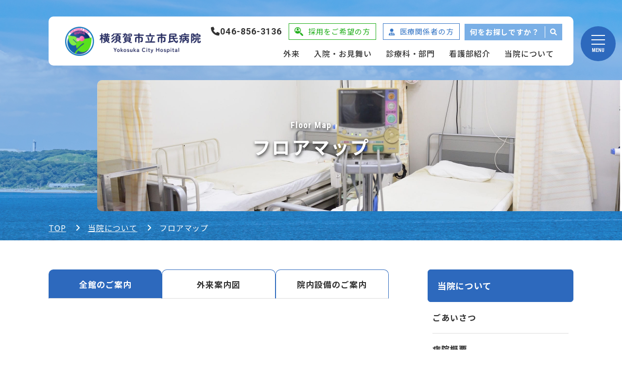

--- FILE ---
content_type: text/html; charset=UTF-8
request_url: https://yokosuka-shimin.jp/about/floormap.html
body_size: 10658
content:
<!DOCTYPE html>
<html lang="ja">

<head prefix="og: https://ogp.me/ns# fb: https://ogp.me/ns/fb# website: https://ogp.me/ns/article#">
<meta name="csrf-token" content="e9qkDkqAInhhHkwNvNV2kJ8wMdspCOQcts4dHAX7"> 

  <meta charset="UTF-8">
  <title>フロアマップ｜横須賀市立市民病院</title>
  <meta name="description" content="横須賀市立市民病院全館のご案内や外来フロア、その他院内設備のご案内ページになります。１階には、外来診察室や患者相談窓口等を設置しております。また、新たにコンビニエンスストアもオープン致しました。">
  <meta name="keywords" content="横須賀市立市民病院,フロアマップ">
  <meta name="viewport" content="width=device-width, initial-scale=1, maximum-scale=1">
  <meta name="format-detection" content="telephone=no">
  <meta name="application-name" content="" /><meta name="apple-mobile-web-app-capable" content="yes" /><meta name="apple-mobile-web-app-title" content="" /><meta name="msapplication-TileColor" content="#FFF" /><meta name="theme-color" content="#FFF" /><meta name="apple-mobile-web-app-status-bar-style" content="#FFF" /><link rel="apple-touch-icon" sizes="57x57" href="https://yokosuka-shimin.jp/data/favicons/site/apple-icon-57x57.png?v=300126060136" /><link rel="apple-touch-icon" sizes="60x60" href="https://yokosuka-shimin.jp/data/favicons/site/apple-icon-60x60.png?v=300126060136" /><link rel="apple-touch-icon" sizes="72x72" href="https://yokosuka-shimin.jp/data/favicons/site/apple-icon-72x72.png?v=300126060136" /><link rel="apple-touch-icon" sizes="114x114" href="https://yokosuka-shimin.jp/data/favicons/site/apple-icon-114x114.png?v=300126060136" /><link rel="apple-touch-icon" sizes="76x76" href="https://yokosuka-shimin.jp/data/favicons/site/apple-icon-76x76.png?v=300126060136" /><link rel="apple-touch-icon" sizes="120x120" href="https://yokosuka-shimin.jp/data/favicons/site/apple-icon-120x120.png?v=300126060136" /><link rel="apple-touch-icon" sizes="152x152" href="https://yokosuka-shimin.jp/data/favicons/site/apple-icon-152x152.png?v=300126060136" /><link rel="apple-touch-icon" sizes="180x180" href="https://yokosuka-shimin.jp/data/favicons/site/apple-icon-180x180.png?v=300126060136" /><link rel="icon" type="image/png" href="https://yokosuka-shimin.jp/data/favicons/site/favicon-32x32.png?v=300126060136" sizes="32x32" /><link rel="icon" type="image/png" href="https://yokosuka-shimin.jp/data/favicons/site/android-icon-36x36.png?v=300126060136" sizes="36x36" /><link rel="icon" type="image/png" href="https://yokosuka-shimin.jp/data/favicons/site/android-icon-48x48.png?v=300126060136" sizes="48x48" /><link rel="icon" type="image/png" href="https://yokosuka-shimin.jp/data/favicons/site/android-icon-72x72.png?v=300126060136" sizes="72x72" /><link rel="icon" type="image/png" href="https://yokosuka-shimin.jp/data/favicons/site/android-icon-96x96.png?v=300126060136" sizes="96x96" /><link rel="icon" type="image/png" href="https://yokosuka-shimin.jp/data/favicons/site/android-icon-144x144.png?v=300126060136" sizes="144x144" /><link rel="icon" type="image/png" href="https://yokosuka-shimin.jp/data/favicons/site/android-icon-192x192.png?v=300126060136" sizes="192x192" /><link rel="icon" type="image/png" href="https://yokosuka-shimin.jp/data/favicons/site/favicon-96x96.png?v=300126060136" sizes="96x96" /><link rel="icon" type="image/png" href="https://yokosuka-shimin.jp/data/favicons/site/favicon-16x16.png?v=300126060136" sizes="16x16" /><meta name="msapplication-TileImage" content="https://yokosuka-shimin.jp/data/favicons/site/ms-icon-144x144.png?v=300126060136" /><meta name="msapplication-square70x70logo" content="https://yokosuka-shimin.jp/data/favicons/site/ms-icon-70x70.png?v=300126060136" /><meta name="msapplication-square150x150logo" content="https://yokosuka-shimin.jp/data/favicons/site/ms-icon-150x150.png?v=300126060136" /><meta name="msapplication-wide310x150logo" content="https://yokosuka-shimin.jp/data/favicons/site/ms-icon-310x150.png?v=300126060136" /><meta name="msapplication-square310x310logo" content="https://yokosuka-shimin.jp/data/favicons/site/ms-icon-310x310.png?v=300126060136" /><link href="https://yokosuka-shimin.jp/data/favicons/site/apple-startup-320x460.png?v=300126060136" media="(device-width: 320px) and (device-height: 480px) and (-webkit-device-pixel-ratio: 1)" rel="apple-touch-startup-image" /><link href="https://yokosuka-shimin.jp/data/favicons/site/apple-startup-640x920.png?v=300126060136" media="(device-width: 320px) and (device-height: 480px) and (-webkit-device-pixel-ratio: 2)" rel="apple-touch-startup-image" /><link href="https://yokosuka-shimin.jp/data/favicons/site/apple-startup-640x1096.png?v=300126060136" media="(device-width: 320px) and (device-height: 568px) and (-webkit-device-pixel-ratio: 2)" rel="apple-touch-startup-image" /><link href="https://yokosuka-shimin.jp/data/favicons/site/apple-startup-748x1024.png?v=300126060136" media="(device-width: 768px) and (device-height: 1024px) and (-webkit-device-pixel-ratio: 1) and (orientation: landscape)" rel="apple-touch-startup-image" /><link href="https://yokosuka-shimin.jp/data/favicons/site/apple-startup-750x1024.png?v=300126060136" media="" rel="apple-touch-startup-image" /><link href="https://yokosuka-shimin.jp/data/favicons/site/apple-startup-750x1294.png?v=300126060136" media="(device-width: 375px) and (device-height: 667px) and (-webkit-device-pixel-ratio: 2)" rel="apple-touch-startup-image" /><link href="https://yokosuka-shimin.jp/data/favicons/site/apple-startup-768x1004.png?v=300126060136" media="(device-width: 768px) and (device-height: 1024px) and (-webkit-device-pixel-ratio: 1) and (orientation: portrait)" rel="apple-touch-startup-image" /><link href="https://yokosuka-shimin.jp/data/favicons/site/apple-startup-1182x2208.png?v=300126060136" media="(device-width: 414px) and (device-height: 736px) and (-webkit-device-pixel-ratio: 3) and (orientation: landscape)" rel="apple-touch-startup-image" /><link href="https://yokosuka-shimin.jp/data/favicons/site/apple-startup-1242x2148.png?v=300126060136" media="(device-width: 414px) and (device-height: 736px) and (-webkit-device-pixel-ratio: 3) and (orientation: portrait)" rel="apple-touch-startup-image" /><link href="https://yokosuka-shimin.jp/data/favicons/site/apple-startup-1496x2048.png?v=300126060136" media="(device-width: 768px) and (device-height: 1024px) and (-webkit-device-pixel-ratio: 2) and (orientation: landscape)" rel="apple-touch-startup-image" /><link href="https://yokosuka-shimin.jp/data/favicons/site/apple-startup-1536x2008.png?v=300126060136" media="(device-width: 768px) and (device-height: 1024px) and (-webkit-device-pixel-ratio: 2) and (orientation: portrait)" rel="apple-touch-startup-image" /><link rel="manifest" crossorigin="use-credentials" href="https://yokosuka-shimin.jp/data/favicons/site/manifest.json?v=300126060136" />  <link rel="canonical" href="https://yokosuka-shimin.jp/about/floormap.html">
  
  <meta property="og:title" content="フロアマップ｜横須賀市立市民病院" />
  <meta property="og:type" content="article" />
  <meta property="og:description" content="横須賀市立市民病院全館のご案内や外来フロア、その他院内設備のご案内ページになります。１階には、外来診察室や患者相談窓口等を設置しております。また、新たにコンビニエンスストアもオープン致しました。" />
  <meta property="og:url" content="https://yokosuka-shimin.jp/about/floormap.html" />
  <meta property="og:site_name" content="横須賀市立市民病院" />
  <meta property="og:image" content="https://yokosuka-shimin.jp/data/confs/1/71e2d3299dc414dc50dd32fb13ef0698-1667987652.png" />
  <meta name="twitter:card" content="summary_large_image" />
  <meta name="twitter:image" content="https://yokosuka-shimin.jp/data/confs/1/71e2d3299dc414dc50dd32fb13ef0698-1667987652.png">
  
  <link rel="preconnect" href="https://fonts.googleapis.com">
  <link rel="preconnect" href="https://fonts.gstatic.com" crossorigin>
  <link href="https://fonts.googleapis.com/css2?family=Noto+Sans+JP:wght@400;500;700&family=Roboto+Condensed:wght@700&family=Roboto:wght@400;500;700&display=swap" rel="stylesheet">
  <link rel="stylesheet" href="https://yokosuka-shimin.jp/data/themes/yokosuka_shimin/css/slick.css">
  <link rel="stylesheet" href="https://yokosuka-shimin.jp/data/themes/yokosuka_shimin/css/slick-theme.css">
  <link rel="stylesheet" href="https://yokosuka-shimin.jp/data/themes/yokosuka_shimin/css/remodal.css">
  <link rel="stylesheet" href="https://yokosuka-shimin.jp/data/themes/yokosuka_shimin/css/remodal-default-theme.css">
  <link rel="stylesheet" href="https://yokosuka-shimin.jp/data/themes/yokosuka_shimin/css/import.css">
  <link rel="stylesheet" href="https://use.fontawesome.com/releases/v6.1.2/css/all.css">
  
<script async src="https://www.googletagmanager.com/gtag/js?id=G-P7V9GNRZ6D"></script>
<script>
  window.dataLayer = window.dataLayer || [];
  function gtag(){dataLayer.push(arguments);}
  gtag('js', new Date());

  gtag('config', 'G-P7V9GNRZ6D');
</script>


<script>(function(w,d,s,l,i){w[l]=w[l]||[];w[l].push({'gtm.start':
    new Date().getTime(),event:'gtm.js'});var f=d.getElementsByTagName(s)[0],
    j=d.createElement(s),dl=l!='dataLayer'?'&l='+l:'';j.async=true;j.src=
    'https://www.googletagmanager.com/gtm.js?id='+i+dl;f.parentNode.insertBefore(j,f);
    })(window,document,'script','dataLayer','GTM-NGCTX7MS');</script>
    

<link rel="stylesheet" href="/data/themes/yokosuka_shimin/css/scroll-hint.css">
</head>

<body class="top">


    
<noscript><iframe src="https://www.googletagmanager.com/ns.html?id=GTM-NGCTX7MS"
height="0" width="0" style="display:none;visibility:hidden"></iframe></noscript>
  <script src="https://ajax.googleapis.com/ajax/libs/jquery/3.6.0/jquery.min.js"></script>
  <script src="https://cdn.jsdelivr.net/npm/viewport-extra@2.1.1/dist/iife/viewport-extra.min.js"></script>
  <script src="https://yokosuka-shimin.jp/data/themes/yokosuka_shimin/js/slick.min.js"></script>
  <script src="https://yokosuka-shimin.jp/data/themes/yokosuka_shimin/js/remodal.min.js"></script>
  <script src="https://yokosuka-shimin.jp/data/themes/yokosuka_shimin/js/module/jquery.accordion.js"></script>
  <script src="https://yokosuka-shimin.jp/data/themes/yokosuka_shimin/js/common.js"></script>

  
  <div class="l-container">

    
    <header class="header">
<div class="header-container">
<p class="site-logo"><a href="https://yokosuka-shimin.jp" class="fade"><img src="/data/media/yokosuka_shimin/layout/header/logo_new.png" alt="横須賀市立市民病院" /></a></p>
<div class="header-nav">
<div class="site-nav ">
<p class="tel"><a href="tel:0468563136"><i class="fa-solid fa-phone icon"></i><span class="txt pc">046-856-3136</span></a></p>
<ul class="list pc">
<li class="item"><a href="https://yokosuka-shimin.jp/medical/recruit" target="_blank" class="-entry" rel="noopener">採用をご希望の方</a></li>
<li class="item"><a href="https://yokosuka-shimin.jp/medical" target="_blank" class="-medical" rel="noopener">医療関係者の方</a></li>
</ul>
<p class="btn pc"><a href="#" class="top-btn -inq -look" data-remodal-target="modal">何をお探しですか？</a></p>
</div>
<nav class="g-nav pc">
<ul class="list">
<li class="item"><a href="https://yokosuka-shimin.jp/outpatient">外来</a></li>
<li class="item"><a href="https://yokosuka-shimin.jp/hospitalization_visit">入院・お見舞い</a></li>
<li class="item"><a href="https://yokosuka-shimin.jp/department">診療科・部門</a></li>
<li class="item"><a href="https://yokosuka-shimin.jp/nurse">看護部紹介</a></li>
<li class="item"><a href="https://yokosuka-shimin.jp/about">当院について</a></li>
</ul>
</nav></div>
</div>
<div class="slidemenu-btn">
<div class="bars"><span class="bar"></span> <span class="bar"></span> <span class="bar"></span></div>
</div>
</header>
<div class="key-visual">
<div class="key-container">
<div class="key-img ofi -top"><img alt="" src="/data/media/yokosuka_shimin/page/about/floormap/key.jpg" /></div>
<div class="key-ttl">
<h1 class="ttl"><span class="en">Floor Map</span><span class="main">フロアマップ</span></h1>
</div>
</div>
<div class="breadcrumb-container">
<ul class="breadcrumb-list">
<li class="item"><a href="https://yokosuka-shimin.jp">TOP</a></li>
<li class="item"><a href="https://yokosuka-shimin.jp/about">当院について</a></li>
<li class="item"><span>フロアマップ</span></li>
</ul>
</div>
</div>
<div class="slide-menu">
<div class="slidemenu-btn js-slide-close">
<div class="bars"><span class="bar"></span> <span class="bar"></span> <span class="bar"></span></div>
</div>
<div class="slide-header">
<ul class="slide-link">
<li class="item"><a href="https://yokosuka-shimin.jp/medical/recruit" class="-entry">採用をご希望の方</a></li>
<li class="item"><a href="https://yokosuka-shimin.jp/medical" class="-medical">医療関係者の方</a></li>
<li class="item"><a href="https://yokosuka-shimin.jp/access.html" class="-access">交通アクセス</a></li>
</ul>
</div>
<div class="slide-container">
<ul class="inner-menu">
<li class="item">
<div class="triger js-accordion-menu">
<figure class="thumb"><img alt="" src="/data/media/yokosuka_shimin/layout/header/thumb01.jpg" /></figure>
<div class="ttl">外来のご案内</div>
<a href="https://yokosuka-shimin.jp/outpatient" class="link"><i class="fa-solid fa-angle-right icon"></i></a></div>
<div class="body">
<ul class="sub-menu">
<li><a href="https://yokosuka-shimin.jp/outpatient">外来のご案内</a></li>
<li><a href="https://yokosuka-shimin.jp/outpatient/first.html">初めて受診される方へ </a></li>
<li><a href="https://yokosuka-shimin.jp/outpatient/revisit.html">再診の方へ</a></li>
<li><a href="https://yokosuka-shimin.jp/outpatient/schedule.html">外来担当表</a></li>
<li><a href="https://yokosuka-shimin.jp/outpatient/selective_care.html">選定療養費について </a></li>
<li><a href="https://yokosuka-shimin.jp/outpatient/second_opinion.html">セカンドオピニオンのご案内 </a></li>
<li><a href="https://yokosuka-shimin.jp/outpatient/patient_consultation.html">患者相談窓口</a></li>
<li><a href="https://yokosuka-shimin.jp/outpatient/medical_certificate.html">診断書・証明書について </a></li>
<li><a href="https://yokosuka-shimin.jp/outpatient/medical_checkup.html">各種健診のご案内</a></li>
</ul>
</div>
</li>
<li class="item">
<div class="triger js-accordion-menu">
<figure class="thumb"><img alt="" src="/data/media/yokosuka_shimin/layout/header/thumb02.jpg" /></figure>
<div class="ttl">診療科・部門</div>
<a href="https://yokosuka-shimin.jp/department" class="link"><i class="fa-solid fa-angle-right icon"></i></a></div>
<div class="body">
<ul class="sub-menu">
<li><a href="https://yokosuka-shimin.jp/department">診療科・部門</a></li>
<li><a href="https://yokosuka-shimin.jp/department/01.html">内科</a></li>
<li><a href="https://yokosuka-shimin.jp/department/02.html">消化器内科</a></li>
<li><a href="https://yokosuka-shimin.jp/department/03.html">循環器内科</a></li>
<li><a href="https://yokosuka-shimin.jp/department/04.html">腎臓内科</a></li>
<li><a href="https://yokosuka-shimin.jp/department/05.html">脳神経内科</a></li>
<li><a href="https://yokosuka-shimin.jp/department/06.html">内分泌・糖尿病内科</a></li>
<li><a href="https://yokosuka-shimin.jp/department/07.html">呼吸器内科</a></li>
<li><a href="https://yokosuka-shimin.jp/department/08.html">リウマチ科</a></li>
<li><a href="https://yokosuka-shimin.jp/department/09.html">血液内科</a></li>
<li><a href="https://yokosuka-shimin.jp/department/10.html">外科・消化器外科・<br class="pc" />肛門外科</a></li>
<li><a href="https://yokosuka-shimin.jp/department/11.html">乳腺外科</a></li>
<li><a href="https://yokosuka-shimin.jp/department/12.html">整形外科(リハビリ)</a></li>
<li><a href="https://yokosuka-shimin.jp/department/13.html">整形外科(関節)</a></li>
<li><a href="https://yokosuka-shimin.jp/department/14.html">泌尿器科</a></li>
<li><a href="https://yokosuka-shimin.jp/department/15.html">脳神経外科</a></li>
<li><a href="https://yokosuka-shimin.jp/department/16.html">眼科</a></li>
<li><a href="https://yokosuka-shimin.jp/department/17.html">産科/婦人科</a></li>
<li><a href="https://yokosuka-shimin.jp/department/18.html">耳鼻いんこう科</a></li>
<li><a href="https://yokosuka-shimin.jp/department/19.html">精神科</a></li>
<li><a href="https://yokosuka-shimin.jp/department/20.html">皮膚科</a></li>
<li><a href="https://yokosuka-shimin.jp/department/21.html">形成外科</a></li>
<li><a href="https://yokosuka-shimin.jp/department/22.html">歯科口腔外科</a></li>
<li><a href="https://yokosuka-shimin.jp/department/23.html">小児科</a></li>
<li><a href="https://yokosuka-shimin.jp/division/04.html">リハビリテーション科</a></li>
<li><a href="https://yokosuka-shimin.jp/department/25.html">放射線科</a></li>
<li><a href="https://yokosuka-shimin.jp/department/26.html">麻酔科</a></li>
<li><a href="https://yokosuka-shimin.jp/department/27.html">健康管理科<br class="pc" />（健康管理センター）</a></li>
<li><a href="https://yokosuka-shimin.jp/department/28.html">病理診断科</a></li>
<li><a href="https://yokosuka-shimin.jp/nurse">看護部</a></li>
<li><a href="https://yokosuka-shimin.jp/division/02.html">薬剤部</a></li>
<li><a href="https://yokosuka-shimin.jp/division/04.html">リハビリテーション療法科</a></li>
<li><a href="https://yokosuka-shimin.jp/division/03.html">放射線技術科</a></li>
<li><a href="https://yokosuka-shimin.jp/division/01.html">臨床検査技術科</a></li>
<li><a href="https://yokosuka-shimin.jp/division/09.html">栄養管理科</a></li>
<li><a href="https://yokosuka-shimin.jp/division/07.html">MEセンター</a></li>
<li><a href="https://yokosuka-shimin.jp/division/05.html">医療安全管理室</a></li>
<li><a href="https://yokosuka-shimin.jp/division/06.html">感染対策室</a></li>
<li><a href="https://yokosuka-shimin.jp/division/10.html">総合患者支援センター</a></li>
<li><a href="https://yokosuka-shimin.jp/division/08.html">事務部</a></li>
</ul>
</div>
</li>
<li class="item">
<div class="triger js-accordion-menu">
<figure class="thumb"><img alt="" src="/data/media/yokosuka_shimin/layout/header/thumb03.jpg" /></figure>
<div class="ttl">入院のご案内</div>
<a href="https://yokosuka-shimin.jp/hospitalization_visit" class="link"><i class="fa-solid fa-angle-right icon"></i></a></div>
<div class="body">
<ul class="sub-menu">
<li><a href="https://yokosuka-shimin.jp/hospitalization_visit">入院のご案内</a></li>
<li><a href="https://yokosuka-shimin.jp/hospitalization_visit/hospitalization.html">入院中の生活について</a></li>
<li><a href="https://yokosuka-shimin.jp/hospitalization_visit/visitation.html">面会・お見舞いの方</a></li>
<li><a href="https://yokosuka-shimin.jp/hospitalization_visit/room.html">病室のご案内</a></li>
</ul>
</div>
</li>
<li class="item">
<div class="triger js-accordion-menu">
<figure class="thumb"><img alt="" src="/data/media/yokosuka_shimin/layout/header/thumb04.jpg" /></figure>
<div class="ttl">当院について</div>
<a href="https://yokosuka-shimin.jp/about" class="link"><i class="fa-solid fa-angle-right icon"></i></a></div>
<div class="body">
<ul class="sub-menu">
<li><a href="https://yokosuka-shimin.jp/about">当院について</a></li>
<li><a href="https://yokosuka-shimin.jp/about/overview.html">病院概要</a></li>
<li><a href="https://yokosuka-shimin.jp/about/greeting.html">ごあいさつ</a></li>
<li><a href="https://yokosuka-shimin.jp/about/dpc.html">病院指標</a></li>
<li><a href="https://yokosuka-shimin.jp/about/patient_rights.html">患者さんの権利</a></li>
<li><a href="https://yokosuka-shimin.jp/about/volunteer.html">ボランティアについて</a></li>
<li><a href="https://yokosuka-shimin.jp/about/floormap.html">フロアマップ</a></li>
<li><a href="https://yokosuka-shimin.jp/access.html">交通アクセス</a></li>
</ul>
</div>
</li>
<li class="item">
<div class="triger js-accordion-menu">
<figure class="thumb"><img alt="" src="/data/media/yokosuka_shimin/layout/header/thumb04.jpg" /></figure>
<div class="ttl">看護部紹介</div>
<a href="https://yokosuka-shimin.jp/about" class="link"><i class="fa-solid fa-angle-right icon"></i></a></div>
<div class="body">
<ul class="sub-menu">
<li><a href="https://yokosuka-shimin.jp/nurse">看護部紹介</a></li>
<li><a href="https://yokosuka-shimin.jp/nurse/education.html">教育体制</a></li>
<li><a href="https://yokosuka-shimin.jp/nurse/career.html">継続教育</a></li>
<li><a href="https://yokosuka-shimin.jp/nurse/charm.html">当院で働く魅力</a></li>
<li><a href="https://yokosuka-shimin.jp/nurse/department.html">病棟紹介</a></li>
<li><a href="https://yokosuka-shimin.jp/nurse/message.html">先輩メッセージ</a></li>
<li><a href="https://yokosuka-shimin.jp/nurse/welfare.html">福利厚生・職場環境</a></li>
<li><a href="https://yokosuka-shimin.jp/nurse/recruit_scholarship.html">採用情報・奨学金制度</a></li>
<li><a href="https://yokosuka-shimin.jp/nurse/event.html">病院見学・インターンシップのご案内</a></li>
<li><a href="https://yokosuka-shimin.jp/nurse/contact_us.html">看護部お問い合わせフォーム</a></li>
</ul>
</div>
</li>
</ul>
<ul class="site-menu">
<li><a href="https://yokosuka-shimin.jp/diseases">病名・症状ガイド</a></li>
<li><a href="https://yokosuka-shimin.jp/qa.html">よくある質問</a></li>
<li><a href="https://yokosuka-shimin.jp/contact.html">お問い合わせ</a></li>
<li><a href="https://yokosuka-shimin.jp/news.html">当院からのお知らせ</a></li>
<li><a href="https://yokosuka-shimin.jp/sitemap.html">サイトマップ</a></li>
</ul>
</div>
<div class="slide-footer pc">
<ul class="slide-link02">
<li class="item"><a href="https://yokosuka-shimin.jp/medical/recruit" class="-entry">採用をご希望の方</a></li>
<li class="item"><a href="https://yokosuka-shimin.jp/medical" class="-medical">医療関係者の方</a></li>
</ul>
</div>
</div>

    

    
    <div class="l-main -lower">
      <div class="container">
             
       <div class="l-page">
        
<div class="tab-box">
<ul class="tab-list js-tab mb50 mb30-tb">
<li class="item"><a class="tab-btn" data-href="#tab01">全館のご案内</a></li>
<li class="item"><a class="tab-btn" data-href="#tab02">外来案内図</a></li>
<li class="item"><a class="tab-btn" data-href="#tab03">院内設備のご案内</a></li>
</ul>
<div id="tab01">
<div class="floormap-guide-img js-scrollable">
<figure class="img"><img src="/data/media/yokosuka_shimin/page/about/floormap/20250401_map-001.png" alt="全館のご案内図" /></figure>
</div>
<div class="center-text"><a href="/data/media/yokosuka_shimin/page/about/floormap/20250401_map.pdf" target="_blank" class="button01" rel="noopener">フロアマップ(PDF)</a></div>
</div>
<div id="tab02">
<p class="center-text"><img src="/data/media/yokosuka_shimin/page/about/floormap/20250801gairai.jpg" alt="案内図" width="688" height="973" /></p>
</div>
<div id="tab03">
<div class="regulation-tab-content">
<div class="mb70 mb40-tb">
<h3>コンビニエンスストア</h3>
<table class="table01 -room nodrop-table mb20">
<tbody>
<tr>
<th style="width: 130px;">営業時間</th>
<td>平日 7:00〜21:00<br />土日祝日 7:00〜17:00</td>
</tr>
<tr>
<th>場所</th>
<td>中棟1階</td>
</tr>
</tbody>
</table>
<div class="row">
<div class="col6 col12-tb mb10-tb"><img src="/data/media/yokosuka_shimin/page/about/floormap/img13.jpg" /></div>
<div class="col6 col12-tb"><img src="/data/media/yokosuka_shimin/page/about/floormap/img14.jpg" /></div>
</div>
</div>
<div class="mb70 mb40-tb">
<h3>御食事処「うちくら」</h3>
<div class="float mb70 mb40-tb">
<div class="left-box mb20" style="width: 383px;">
<table class="table01 -room nodrop-table" style="width: 100.004%;">
<tbody>
<tr>
<th style="width: 34.0426%;">営業時間</th>
<td style="width: 65.9902%;">11:30～13:45<br />(ラストオーダー)</td>
</tr>
<tr>
<th style="width: 34.0426%;">場所</th>
<td style="width: 65.9902%;">西棟7階</td>
</tr>
</tbody>
</table>
</div>
<div class="right-box center-text" style="width: 280px;">
<figure class="img-block"></figure>
</div>
</div>
</div>
<div class="mb70 mb40-tb">
<h5><span style="font-size: 18pt;"><img src="https://yokosuka-shimin.jp/data/media/yokosuka_shimin/page/about/floormap/img16.jpg" alt="御食事処「うちくら」" width="400" height="286" style="float: left;" /><img src="/data/media/yokosuka_shimin/page/about/floormap/ebitoyasaitenpura-001.jpg" width="286" height="381" alt="" /></span></h5>
</div>
<div class="mb70 mb40-tb">
<h3>公衆電話</h3>
<p>救急外来受付に設置されています。</p>
<ul class="note-list">
<li>病院内での携帯電話・PHSの使用は医療機器の誤作動を起こさせることがありますので、外来案内図のエリアに従って使用してください。</li>
</ul>
</div>
<div class="mb70 mb40-tb">
<h3>郵便ポスト</h3>
<p>1階防災センターにポストがあります。（毎朝9時回収 / 外来休診日は除く）</p>
</div>
<div>
<h3>テレビカード販売機 / テレビカード精算機</h3>
<p><span style="text-align: inherit;">入院中のテレビ、冷蔵庫の利用は、日額徴収制を導入いたしました。</span></p>
</div>
</div>
<p>これに伴い、病棟のテレビカード販売機は撤去いたしましたが、精算機は<br />1階ロビーにございますので、カードをお持ちの方はご精算ください。<br />（一定期間、精算される方がなくなった際には、撤去いたします）<br />日額徴収制の内容は、スタッフへお問い合わせください。<br /><br />テレビ視聴の際に必要なイヤホンは、「院内コンビニエンスストア」にて販売しております。<br /><br /></p>

<div class="regulation-tab-content">
<h3>病院利用者向け無料Wifi</h3>
<p>横須賀市立市民病院では、院内の通信環境の改善を図るため、Wi-fiサービスを無償で提供しています。<br />ご利用の際は、利用規約に同意いただいたうえ、他の方の迷惑にならないよう、マナーを守ってご利用ください。<span style="font-size: 14pt;"><br /></span></p>
<p><span style="font-size: 14pt;">利用規約は</span><span style="font-size: 14pt; color: #e03e2d;"><a href="/data/media/riyoukiyaku.pdf" target="_blank" rel="noopener">こちら</a><br /></span></p>
<p><span style="font-size: 14pt; color: #000000;"></span></p>
<h4>提供エリア</h4>
<table border="1" style="border-collapse: collapse; width: 109.012%; background-color: #2dc26b;">
<tbody>
<tr>
<td style="width: 31.7757%; text-align: center;"><strong><span style="color: #ecf0f1;">フロア</span></strong></td>
<td style="width: 68.2243%; text-align: center;"><strong><span style="color: #ecf0f1;">提供エリア</span></strong></td>
</tr>
</tbody>
</table>
<table border="1" style="border-collapse: collapse; width: 109.012%; margin-left: auto; margin-right: auto;">
<tbody>
<tr>
<td style="width: 31.8284%; text-align: center;">1階</td>
<td style="width: 68.1846%; text-align: center;">外来待合スペース</td>
</tr>
<tr>
<td style="width: 31.8284%; text-align: center;">2階</td>
<td style="width: 68.1846%; text-align: center;">外来待合スペース・手術室控室</td>
</tr>
<tr>
<td style="width: 31.8284%; text-align: center;">3階</td>
<td style="width: 68.1846%; text-align: center;">病室・デイルーム</td>
</tr>
<tr>
<td style="width: 31.8284%; text-align: center;">4階</td>
<td style="width: 68.1846%; text-align: center;">病室・デイルーム</td>
</tr>
<tr>
<td style="width: 31.8284%; text-align: center;">5階</td>
<td style="width: 68.1846%; text-align: center;">病室・デイルーム</td>
</tr>
<tr>
<td style="width: 31.8284%; text-align: center;">6階</td>
<td style="width: 68.1846%; text-align: center;">病室・デイルーム</td>
</tr>
<tr>
<td style="width: 31.8284%; text-align: center;">7階</td>
<td style="width: 68.1846%; text-align: center;">食堂・ロビー</td>
</tr>
<tr>
<td style="width: 31.8284%; text-align: center;">地下1階</td>
<td style="width: 68.1846%; text-align: center;">外来待合スペース</td>
</tr>
<tr>
<td style="width: 31.8284%; text-align: center;">健康管理センター</td>
<td style="width: 68.1846%; text-align: center;">健診待合スぺース</td>
</tr>
</tbody>
</table>

<p>施設内は、原則通話を禁止しています。通話可能エリアについては、<br />院内掲示物をご確認ください。<br /><br /></p>

<h4><span style="font-size: 18pt;"><strong>利用時間</strong></span></h4>
<p><span style="font-size: 14pt;">土日・祭日を含む全日　6:00～22:00<br /></span><span style="font-size: 14pt; color: #e03e2d;">※救急外来付近は24時間（常時）<br /><br /></span></p>

<h4>接続方法（一例）</h4>
<ol>
<li>①Wi-Fi提供エリアに行き、Wi-FiをONにする</li>
<li>②『YsShiminWiFi』を選択</li>
<li>③パスワード(※)を入力する</li>
<li>④インターネットへ接続する</li>
</ol>
<p><strong>※パスワードは院内掲示物をご確認ください。<br /></strong><b><span>掲示物にQRコードも用意しています。ご利用ください。　<br /><br /></span></b></p>
<p><b><span></span></b></p>
<h4>注意事項</h4>
<ul class="contents-list-ul">
<li>・他の病院利用者の迷惑とならないように配慮してご利用ください。</li>
<li>・当院職員より、機器の使用を控える等の指示があった場合はその指示に従ってください。</li>
<li>・接続や設定方法、機器の貸し出しなど、利用に関するサポートは行いませんのであらかじめご了承ください。</li>
<li>・接続する通信機器のセキュリティ対策や有害サイトへのアクセス制限などの対策は利用者で行ってください。</li>
<li>・当サービスの利用に際し、利用者または第三者が被ったいかなる損害についても当院は一切責任をおいません。</li>
<li>・当院は、当サービスの提供を利用者に事前に通知することなく、一部または全部を変更、休止または廃止する可能性がございますので、あらかじめご了承ください。</li>
</ul>
</div>
</div>
</div>


      </div>
      

      
      <div class="l-side">
        <div class="side-box">
<p class="side-nav-main"><a href="https://yokosuka-shimin.jp/about">当院について</a></p>
<ul class="side-list">
<li><a href="https://yokosuka-shimin.jp/about/greeting.html">ごあいさつ</a></li>
<li><a href="https://yokosuka-shimin.jp/about/overview.html">病院概要</a></li>
<li><a href="https://yokosuka-shimin.jp/about/patient_rights.html">患者さんの権利 </a></li>
<li><a href="https://yokosuka-shimin.jp/about/patient.html">患者さん・ご家族の皆様へ </a></li>
<li><a href="https://yokosuka-shimin.jp/about/volunteer.html">ボランティアについて </a></li>
<li><a href="https://yokosuka-shimin.jp/about/floormap.html">フロアマップ </a></li>
<li><a href="https://yokosuka-shimin.jp/access.html">交通アクセス </a></li>
<li><a href="https://yokosuka-shimin.jp/about/policy.html">個人情報の保護について </a></li>
<li><a href="https://yokosuka-shimin.jp/about/opt_out.html">臨床研究に関する情報公開について（オプトアウト）</a></li>
<li><a href="https://yokosuka-shimin.jp/about/tokuteikoui.html">看護師特定行為の包括同意について</a></li>
<li><a href="https://yokosuka-shimin.jp/about/patient_harassment.html">ペイシェントハラスメントに対する方針</a></li>
<li><a href="https://yokosuka-shimin.jp/about/shintai_kousoku.html">身体拘束最小化のための指針</a></li>
<li><a href="https://yokosuka-shimin.jp/about/dpc.html">病院指標 </a></li>
</ul>
<ul class="side-nav">
<li><a href="https://yokosuka-shimin.jp/outpatient">外来受診のご案内</a></li>
<li><a href="https://yokosuka-shimin.jp/hospitalization_visit">入院のご案内</a></li>
<li><a href="https://yokosuka-shimin.jp/medical/recruit">採用情報</a></li>
<li><a href="https://yokosuka-shimin.jp/contact.html">お問い合わせフォーム</a></li>
</ul>
</div>
      </div>
      
          </div>
  </div>
    

    
    <div class="remodal modal-container" data-remodal-id="modal">
<div class="modal-header">
<p class="ttl">横須賀市立市民病院について何をお探しですか？</p>
<button data-remodal-action="close" class="remodal-close close"></button></div>
<div class="modal-content">
<div class="side">
<div class="modal-box">
<p class="ttl -center">診療受付時間</p>
<div class="content">
<dl class="modal-def">
<dt><i class="fa-regular fa-clock icon"></i>受付時間</dt>
<dd class="time">
<p class="time">8:30～11:30</p>
<p class="f12px">※一部診療科を除く。<br />詳しくは外来担当表をご参照ください。</p>
<p class="link"><a href="https://yokosuka-shimin.jp/outpatient/selective_care.html" class="more-link -size-sm -line">選定療養費について</a></p>
</dd>
</dl>
<dl class="modal-def">
<dt><i class="fa-solid fa-stethoscope icon"></i>診療案内</dt>
<dd>
<p class="time">9:00～11:30</p>
<p class="f12px">※午後の診療につきましては、<br />各診療科にお問い合わせください。</p>
</dd>
</dl>
<dl class="modal-def">
<dt><i class="fa-regular fa-calendar-xmark icon"></i>休診日</dt>
<dd>
<p class="attention mb10">日曜日、祝日及び年末年始</p>
<p class="note">※ ただし、救急医療は除きます。</p>
</dd>
</dl>
<dl class="modal-def pt30">
<dt><i class="fa-solid fa-hospital-user icon"></i>面会時間</dt>
<dd>
<p class="attention">平日：15:00～20:00<br />土日祝：13:00～20:00</p>
<p class="attention">時間や人数等、</p>
<p class="attention">詳細はお知らせを<br />ご確認ください。</p>
</dd>
</dl>
</div>
</div>
</div>
<div class="main">
<div class="modal-box mb15">
<div class="modal-sec">
<p class="ttl mb10">行き方を調べる<span class="map ml20">（<a href="https://goo.gl/maps/9BRZ83GbkzK4ZYfN6" target="_blank" rel="noopener">googlemap</a>に移動します）</span></p>
<p class="address">〒240-0195 神奈川県横須賀市長坂1丁目3-2</p>
<ul class="traffic">
<li><a href="https://www.google.com/maps/dir/?api=1&amp;destination=横須賀市立市民病院&amp;travelmode=transit" class="more-link -line -size-sm" target="_blank" rel="noopener">公共交通機関</a></li>
<li><a href="https://www.google.com/maps/dir/?api=1&amp;destination=横須賀市立市民病院&amp;travelmode=driving" class="more-link -line -size-sm" target="_blank" rel="noopener">お車</a></li>
<li><a href="https://www.google.com/maps/dir/?api=1&amp;destination=横須賀市立市民病院&amp;travelmode=walking" class="more-link -line -size-sm" target="_blank" rel="noopener">徒歩</a></li>
</ul>
</div>
<div class="modal-sec">
<p class="ttl mb20">診療に関して調べる</p>
<div class="modal-input mb30 mb20-tb"><form action="#">
<dl class="formparts-field">
<dt>診療科</dt>
<dd class="formparts-search">
<div class="formparts-select"><select name="dept" id="selectbox" class="hover-cursor">
<option value="" selected="selected">診療科を選択してください</option>
 
<option value="https://yokosuka-shimin.jp/department/01.html">内科（総合診療科）</option>

<option value="https://yokosuka-shimin.jp/department/02.html">消化器内科</option>

<option value="https://yokosuka-shimin.jp/department/03.html">循環器内科</option>

<option value="https://yokosuka-shimin.jp/department/04.html">腎臓内科</option>

<option value="https://yokosuka-shimin.jp/department/05.html">脳神経内科</option>

<option value="https://yokosuka-shimin.jp/department/06.html">内分泌・糖尿病内科</option>

<option value="https://yokosuka-shimin.jp/department/07.html">呼吸器内科</option>

<option value="https://yokosuka-shimin.jp/department/08.html">リウマチ科</option>

<option value="https://yokosuka-shimin.jp/department/09.html">血液内科</option>

<option value="https://yokosuka-shimin.jp/department/10.html">外科・消化器外科・肛門外科</option>

<option value="https://yokosuka-shimin.jp/department/11.html">乳腺外科</option>

<option value="https://yokosuka-shimin.jp/department/12.html">整形外科（リハビリテーション）</option>

<option value="https://yokosuka-shimin.jp/department/13.html">整形外科（関節外科・人工関節センター）</option>

<option value="https://yokosuka-shimin.jp/department/14.html">泌尿器科（泌尿器レーザー内視鏡治療センター）</option>

<option value="https://yokosuka-shimin.jp/department/15.html">脳神経外科</option>

<option value="https://yokosuka-shimin.jp/department/16.html">眼科</option>

<option value="https://yokosuka-shimin.jp/department/17.html">産科/婦人科</option>

<option value="https://yokosuka-shimin.jp/department/18.html">耳鼻いんこう科</option>

<option value="https://yokosuka-shimin.jp/department/19.html">精神科</option>

<option value="https://yokosuka-shimin.jp/department/20.html">皮膚科</option>

<option value="https://yokosuka-shimin.jp/department/21.html">形成外科</option>

<option value="https://yokosuka-shimin.jp/department/22.html">歯科口腔外科</option>

<option value="https://yokosuka-shimin.jp/department/23.html">小児科</option>

<option value="https://yokosuka-shimin.jp/division/04.html">リハビリテーション科</option>

<option value="https://yokosuka-shimin.jp/department/25.html">放射線科</option>

<option value="https://yokosuka-shimin.jp/department/26.html">麻酔科</option>

<option value="https://yokosuka-shimin.jp/department/27.html">健康管理科（健康管理センター）</option>

<option value="https://yokosuka-shimin.jp/department/28.html">病理診断科</option>

<option value="https://yokosuka-shimin.jp/division/01.html">臨床検査技術科</option>

<option value="https://yokosuka-shimin.jp/division/02.html">薬剤部</option>

<option value="https://yokosuka-shimin.jp/division/03.html">放射線技術科</option>

<option value="https://yokosuka-shimin.jp/division/04.html">リハビリテーション療法科</option>

<option value="https://yokosuka-shimin.jp/division/05.html">医療安全管理室</option>

<option value="https://yokosuka-shimin.jp/division/06.html">感染対策室</option>

<option value="https://yokosuka-shimin.jp/division/07.html">MEセンター</option>

<option value="https://yokosuka-shimin.jp/division/08.html">事務部</option>

<option value="https://yokosuka-shimin.jp/division/09.html">栄養管理科</option>

<option value="https://yokosuka-shimin.jp/division/10.html">総合患者支援センター</option>
 </select></div>
</dd>
</dl>
</form></div>
<ul class="link">
<li><a href="https://yokosuka-shimin.jp/outpatient/schedule.html">外来担当表<br />休診・代診</a></li>
<li><a href="https://app.medigle.jp/yokoska-shimin/" target="_blank" rel="noopener">連携医療機関を探す</a></li>
<li><a href="https://yokosuka-shimin.jp/qa.html">よくある質問</a></li>
</ul>
</div>
<div class="modal-sec">
<p class="ttl">ホームページ内を調べる</p>
<div class="modal-input"><form action="https://www.google.co.jp/cse" target="_blank">
<dl class="formparts-field">
<dt>フリーワード</dt>
<dd class="formparts-search mb0"><input value="6188bc859916143cb" name="cx" type="hidden" /> <input value="UTF-8" name="ie" type="hidden" /> <input type="text" size="16" name="q" placeholder="テキストを入力してください" class="input" /> <button type="submit" name="sa" class="btn-submit"><i class="fa-solid fa-magnifying-glass"></i></button></dd>
</dl>
</form></div>
</div>
</div>
</div>
</div>
</div>

<p>
<script>
		const selected = document.getElementById("selectbox");
		selected.onchange = function () {
			window.location.href = selected.value;
		};
	</script>
</p>
<div id="overlay"></div>

<div class="pagetop"><button class="btn"><i class="fa-solid fa-angle-up"></i></button></div>
<footer>
<div class="footer-main">
<div class="container">
<div class="footer-content">
<div class="logo"><a href="https://yokosuka-shimin.jp" class="fade"><img src="/data/media/yokosuka_shimin/layout/header/logo_new.png" alt="横須賀市立市民病院" /></a></div>
<div class="info">
<p class="address"><span class="postcode">〒240-0195</span>神奈川県横須賀市長坂1丁目3-2</p>
<p class="tel"><a href="tel:0468563136" class="mr20">TEL:046-856-3136</a><span>FAX:046-858-1776</span></p>
</div>
<p class="link pc"><a href="https://goo.gl/maps/9BRZ83GbkzK4ZYfN6" target="_blank" rel="noopener">地図を見る</a></p>
<div class="bnr"><a href="https://www.jadecom.or.jp/" class="fade" target="_blank" rel="noopener"><img src="/data/media/yokosuka_shimin/layout/footer/bnr_footer.png" alt="地域医療振興協会" /></a></div>
</div>
<div class="footer-nav pc">
<div class="footer-navblock -w300 mb35">
<p class="ttl"><a href="https://yokosuka-shimin.jp/outpatient">外来のご案内</a></p>
<ul class="footer-navlist">
<li class="item"><a href="https://yokosuka-shimin.jp/outpatient/first.html">初めて受診される方へ </a></li>
<li class="item"><a href="https://yokosuka-shimin.jp/outpatient/revisit.html">再診の方へ</a></li>
<li class="item"><a href="https://yokosuka-shimin.jp/outpatient/schedule.html">外来担当表</a></li>
<li class="item"><a href="https://yokosuka-shimin.jp/outpatient/selective_care.html">選定療養費について </a></li>
<li class="item"><a href="https://yokosuka-shimin.jp/outpatient/second_opinion.html">セカンドオピニオンのご案内 </a></li>
<li class="item"><a href="https://yokosuka-shimin.jp/outpatient/patient_consultation.html">患者相談窓口</a></li>
<li class="item"><a href="https://yokosuka-shimin.jp/outpatient/medical_certificate.html">診断書・証明書について </a></li>
<li class="item"><a href="https://yokosuka-shimin.jp/outpatient/medical_checkup.html">各種健診のご案内</a></li>
</ul>
</div>
<div class="footer-navblock -w300">
<p class="ttl"><a href="https://yokosuka-shimin.jp/hospitalization_visit">入院・お見舞いのご案内</a></p>
<ul class="footer-navlist">
<li class="item"><a href="https://yokosuka-shimin.jp/hospitalization_visit/hospitalization.html">入院中の生活について</a></li>
<li class="item"><a href="https://yokosuka-shimin.jp/hospitalization_visit/visitation.html">面会・お見舞いの方</a></li>
<li class="item"><a href="https://yokosuka-shimin.jp/hospitalization_visit/room.html">病室のご案内</a></li>
<li class="item"><a href="https://yokosuka-shimin.jp/hospitalization_visit/chiikihoukatsu.html">地域包括ケア病棟</a></li>
<li class="item"><a href="https://yokosuka-shimin.jp/hospitalization_visit/kaihukuki.html">回復期リハビリテーション病棟</a></li>
</ul>
</div>
<div class="footer-navblock -w400">
<p class="ttl"><a href="https://yokosuka-shimin.jp/about">当院について</a></p>
<div class="unit">
<ul class="footer-navlist">
<li class="item"><a href="https://yokosuka-shimin.jp/about/overview.html">病院概要</a></li>
<li class="item"><a href="https://yokosuka-shimin.jp/about/greeting.html">ごあいさつ</a></li>
<li class="item"><a href="https://yokosuka-shimin.jp/about/dpc.html">病院指標</a></li>
<li class="item"><a href="https://yokosuka-shimin.jp/about/patient_rights.html">患者さんの権利</a></li>
<li class="item"><a href="https://yokosuka-shimin.jp/about/volunteer.html">ボランティアについて</a></li>
<li class="item"><a href="https://yokosuka-shimin.jp/about/floormap.html">フロアマップ</a></li>
<li class="item"><a href="https://yokosuka-shimin.jp/access.html">交通アクセス</a></li>
</ul>
<ul class="footer-navlist">
<li class="item"><a href="https://yokosuka-shimin.jp/about/patient.html">患者・ご家族の皆様へ</a></li>
<li class="item"><a href="https://yokosuka-shimin.jp/about/policy.html">個人情報の保護について</a></li>
<li class="item"><a href="https://yokosuka-shimin.jp/about/opt_out.html">臨床研究に関する情報公開について</a><a href="https://yokosuka-shimin.jp/about/tokuteikoui.html"></a></li>
<li class="item"><a href="https://yokosuka-shimin.jp/about/tokuteikoui.html">看護師特定行為の包括同意について</a></li>
<li class="item"><a href="https://yokosuka-shimin.jp/about/patient_harassment.html">ペイシェントハラスメントに対する方針</a></li>
<li class="item"><a href="https://yokosuka-shimin.jp/about/shintai_kousoku.html">身体拘束最小化のための指針</a></li>
<li class="item"><a href="https://yokosuka-shimin.jp/about/pr/video.html">紹介動画</a></li>
</ul>
</div>
</div>
<div class="footer-navblock -w600">
<p class="ttl"><a href="https://yokosuka-shimin.jp/department">診療科</a></p>
<div class="unit">
<ul class="footer-navlist">
<li class="item"><a href="https://yokosuka-shimin.jp/department/01.html">内科（総合診療科）</a></li>
<li class="item"><a href="https://yokosuka-shimin.jp/department/02.html">消化器内科</a></li>
<li class="item"><a href="https://yokosuka-shimin.jp/department/03.html">循環器内科</a></li>
<li class="item"><a href="https://yokosuka-shimin.jp/department/04.html">腎臓内科</a></li>
<li class="item"><a href="https://yokosuka-shimin.jp/department/05.html">脳神経内科</a></li>
<li class="item"><a href="https://yokosuka-shimin.jp/department/06.html">内分泌・糖尿病内科</a></li>
<li class="item"><a href="https://yokosuka-shimin.jp/department/07.html">呼吸器内科</a></li>
<li class="item"><a href="https://yokosuka-shimin.jp/department/08.html">リウマチ科</a></li>
<li class="item"><a href="https://yokosuka-shimin.jp/department/09.html">血液内科</a></li>
<li class="item"><a href="https://yokosuka-shimin.jp/department/10.html">外科・消化器外科・肛門外科</a></li>
<li class="item"><a href="https://yokosuka-shimin.jp/department/11.html">乳腺外科</a></li>
</ul>
<ul class="footer-navlist">
<li class="item"><a href="https://yokosuka-shimin.jp/department/12.html">整形外科（リハビリテーション）</a></li>
<li class="item"><a href="https://yokosuka-shimin.jp/department/13.html">整形外科<br />（関節外科・人工関節センター）</a></li>
<li class="item"><a href="https://yokosuka-shimin.jp/department/14.html">泌尿器科<br />（泌尿器レーザー内視鏡治療センター）</a></li>
<li class="item"><a href="https://yokosuka-shimin.jp/department/15.html">脳神経外科</a></li>
<li class="item"><a href="https://yokosuka-shimin.jp/department/16.html">眼科</a></li>
<li class="item"><a href="https://yokosuka-shimin.jp/department/17.html">産科/婦人科</a></li>
<li class="item"><a href="https://yokosuka-shimin.jp/department/18.html">耳鼻いんこう科</a></li>
<li class="item"><a href="https://yokosuka-shimin.jp/department/19.html">精神科</a></li>
<li class="item"><a href="https://yokosuka-shimin.jp/department/20.html">皮膚科</a></li>
<li class="item"><a href="https://yokosuka-shimin.jp/department/21.html">形成外科</a></li>
<li class="item"><a href="https://yokosuka-shimin.jp/department/22.html">歯科口腔外科</a></li>
</ul>
<ul class="footer-navlist">
<li class="item"><a href="https://yokosuka-shimin.jp/department/23.html">小児科</a></li>
<li class="item"><a href="https://yokosuka-shimin.jp/division/04.html">リハビリテーション科</a></li>
<li class="item"><a href="https://yokosuka-shimin.jp/department/25.html">放射線科</a></li>
<li class="item"><a href="https://yokosuka-shimin.jp/department/26.html">麻酔科</a></li>
<li class="item"><a href="https://yokosuka-shimin.jp/department/27.html">健康管理科（健康管理センター）</a></li>
<li class="item"><a href="https://yokosuka-shimin.jp/department/28.html">病理診断科</a></li>
</ul>
</div>
</div>
<div class="footer-navblock -w350">
<p class="ttl"><a href="https://yokosuka-shimin.jp/department#tab02">部門</a></p>
<ul class="footer-navlist">
<li class="item"><a href="https://yokosuka-shimin.jp/nurse">看護部</a></li>
<li class="item"><a href="https://yokosuka-shimin.jp/division/02.html">薬剤部</a></li>
<li class="item"><a href="https://yokosuka-shimin.jp/division/04.html">リハビリテーション療法科</a></li>
<li class="item"><a href="https://yokosuka-shimin.jp/division/03.html">放射線技術科</a></li>
<li class="item"><a href="https://yokosuka-shimin.jp/division/01.html">臨床検査技術科</a></li>
<li class="item"><a href="https://yokosuka-shimin.jp/division/09.html">栄養管理科</a></li>
<li class="item"><a href="https://yokosuka-shimin.jp/division/07.html">MEセンター</a></li>
<li class="item"><a href="https://yokosuka-shimin.jp/division/05.html">医療安全管理室</a></li>
<li class="item"><a href="https://yokosuka-shimin.jp/division/06.html">感染対策室</a></li>
<li class="item"><a href="https://yokosuka-shimin.jp/division/10.html">総合患者支援センター</a></li>
<li class="item"><a href="https://yokosuka-shimin.jp/division/08.html">事務部</a></li>
</ul>
</div>
</div>
</div>
</div>
<div class="footer-aside">
<div class="container">
<div class="footer-menu pc">
<ul class="list">
<li class="item"><a href="https://yokosuka-shimin.jp/diseases">病名・症状ガイド</a></li>
<li class="item"><a href="https://yokosuka-shimin.jp/qa.html">よくある質問</a></li>
<li class="item"><a href="https://yokosuka-shimin.jp/contact.html">お問い合わせ</a></li>
<li class="item"><a href="https://yokosuka-shimin.jp/news.html">当院からのお知らせ</a></li>
<li class="item"><a href="https://yokosuka-shimin.jp/sitemap.html">サイトマップ</a></li>
</ul>
</div>
<div class="copy-right">&copy;Copyright2022 Yokosuka City Hospital <br class="sp" />All rights reserved.</div>
</div>
</div>
</footer><style>
header .site-logo {
    width: 290px;
}
footer .footer-content>.logo {
    margin-right: 40px;
    max-width: 300px;
    width: 100%;
	}
	@media  only screen and (max-width: 1200px){
		header .site-logo {
			max-width: 300px;
		}
	}
	@media  only screen and (max-width:768px){
		header .site-logo {
			max-width: 230px;
			z-index: 9999;
		}
		footer .footer-content>.logo {
			margin: 0 0 15px;
			max-width: 230px;
		}
	}
	@media  only screen and (max-width:480px){
		header .site-logo {
			max-width: 225px;
			z-index: 9999;
		}
	}
</style>    

  </div>
  
	<script src="https://yokosuka-shimin.jp/data/themes/yokosuka_shimin/js/module/tab.js"></script>


<script src="/data/themes/yokosuka_shimin/js/scroll-hint.min.js"></script>
  <script>
    $(function() {
      $('.js-tab').tab();

      const mediaQueryList = window.matchMedia("(max-width:781px)");

      const listener = (event) => {
        if (event.matches) {
          $('.anchor-box .ttl').accordion();
        } else {
          $('.anchor-box .ttl').off().next().removeAttr('style');
        }
      };
      mediaQueryList.addEventListener("change", listener);

      listener(mediaQueryList);
    });

    window.addEventListener('DOMContentLoaded', function(){
      new ScrollHint('.js-scrollable');
    });
  </script>
</body>

</html>

--- FILE ---
content_type: text/css
request_url: https://yokosuka-shimin.jp/data/themes/yokosuka_shimin/css/import.css
body_size: 31901
content:
*,::before,::after{-webkit-box-sizing:border-box;box-sizing:border-box}*{font-size:inherit;line-height:inherit;letter-spacing:.06em}::before,::after{display:inline-block;text-decoration:inherit;vertical-align:inherit}html{font-family:sans-serif;-ms-text-size-adjust:100%;-webkit-text-size-adjust:100%}body{background:#fff;margin:0;padding:0;-webkit-font-smoothing:antialiased}main,footer,header,hgroup,nav,section{display:block}audio,canvas,progress,video{display:inline-block;vertical-align:baseline}audio:not([controls]){display:none;height:0}[hidden]{display:none}a{background-color:transparent}a:active,a:hover{outline:0}b,strong{font-weight:bold}small{font-size:80%}sub,sup{font-size:75%;line-height:0;position:relative;vertical-align:baseline}sup{top:-0.5em}sub{bottom:-0.25em}img{border:0;vertical-align:bottom;max-width:100%}svg:not(:root){overflow:hidden}hr{-webkit-box-sizing:content-box;box-sizing:content-box;height:0}*:not(input):not(select):not(button):not(textarea):not(label):focus{outline:none}select{height:30px;color:inherit;font:inherit;margin:0;padding:0 20px 0 5px;line-height:1}button,input,textarea{color:inherit;font:inherit;margin:0;padding:4px 6px;border:1px solid #ccc;border-radius:4px;outline:none}input:not([type="checkbox"]):not([type="radio"]),textarea,button{-webkit-appearance:none}input{padding:0 6px}input:focus,textarea:focus{outline:none}input[type="button"],input[type="submit"]{background-color:transparent;border:none}button{overflow:visible;background-color:transparent;border-radius:0;border:none}button,select{text-transform:none}button,input[type="button"],input[type="reset"],input[type="submit"]{-webkit-appearance:none;cursor:pointer}button[disabled],input[disabled]{cursor:default}button::-moz-focus-inner,input::-moz-focus-inner{border:0;padding:0}input{line-height:normal}input[type="checkbox"],input[type="radio"]{-webkit-box-sizing:border-box;box-sizing:border-box;padding:0 5px 0 0}input[type="number"]::-webkit-inner-spin-button,input[type="number"]::-webkit-outer-spin-button{height:auto}input[type="search"]{-webkit-appearance:textfield;-webkit-box-sizing:content-box;box-sizing:content-box}input[type="search"]::-webkit-search-cancel-button,input[type="search"]::-webkit-search-decoration{-webkit-appearance:none}input[type="text"],select,textarea{font-size:100%}input[type="text"]:focus,textarea:focus{-webkit-transition:0.2s;transition:0.2s}input[type="text"]:focus,textarea:focus{border-color:rgba(82,168,236,0.8);outline:0;outline:thin dotted \9;-webkit-box-shadow:inset 0 1px 1px rgba(0,0,0,0.075),0 0 8px rgba(82,168,236,0.6);box-shadow:inset 0 1px 1px rgba(0,0,0,0.075),0 0 8px rgba(82,168,236,0.6)}textarea{overflow:auto;resize:vertical}label{display:inline-block}table{border-collapse:collapse;border-spacing:0}td,th{padding:0;text-align:left;vertical-align:top}ol{list-style-position:inside}li{list-style-type:none}address{font-style:normal}div,dl,dt,dd,ul,ol,li,h1,h2,h3,h4,h5,h6,form,p,table,thead,tbody,tfoot,address{margin:0;padding:0}input,textarea,table,thead,tbody,tfoot,address{text-align:left}div,dl,dt,dd,ul,ol,li,form,p{text-align:inherit}h1,h2,h3,h4,h5,h6{line-height:normal;font-weight:normal}figure{margin:0}.mt0{margin-top:0px !important}.mr0{margin-right:0px !important}.mb0{margin-bottom:0px !important}.ml0{margin-left:0px !important}.pt0{padding-top:0px !important}.pr0{padding-right:0px !important}.pb0{padding-bottom:0px !important}.pl0{padding-left:0px !important}.mt1{margin-top:1px !important}.mr1{margin-right:1px !important}.mb1{margin-bottom:1px !important}.ml1{margin-left:1px !important}.pt1{padding-top:1px !important}.pr1{padding-right:1px !important}.pb1{padding-bottom:1px !important}.pl1{padding-left:1px !important}.mt2{margin-top:2px !important}.mr2{margin-right:2px !important}.mb2{margin-bottom:2px !important}.ml2{margin-left:2px !important}.pt2{padding-top:2px !important}.pr2{padding-right:2px !important}.pb2{padding-bottom:2px !important}.pl2{padding-left:2px !important}.mt3{margin-top:3px !important}.mr3{margin-right:3px !important}.mb3{margin-bottom:3px !important}.ml3{margin-left:3px !important}.pt3{padding-top:3px !important}.pr3{padding-right:3px !important}.pb3{padding-bottom:3px !important}.pl3{padding-left:3px !important}.mt4{margin-top:4px !important}.mr4{margin-right:4px !important}.mb4{margin-bottom:4px !important}.ml4{margin-left:4px !important}.pt4{padding-top:4px !important}.pr4{padding-right:4px !important}.pb4{padding-bottom:4px !important}.pl4{padding-left:4px !important}.mt5{margin-top:5px !important}.mr5{margin-right:5px !important}.mb5{margin-bottom:5px !important}.ml5{margin-left:5px !important}.pt5{padding-top:5px !important}.pr5{padding-right:5px !important}.pb5{padding-bottom:5px !important}.pl5{padding-left:5px !important}.mt6{margin-top:6px !important}.mr6{margin-right:6px !important}.mb6{margin-bottom:6px !important}.ml6{margin-left:6px !important}.pt6{padding-top:6px !important}.pr6{padding-right:6px !important}.pb6{padding-bottom:6px !important}.pl6{padding-left:6px !important}.mt7{margin-top:7px !important}.mr7{margin-right:7px !important}.mb7{margin-bottom:7px !important}.ml7{margin-left:7px !important}.pt7{padding-top:7px !important}.pr7{padding-right:7px !important}.pb7{padding-bottom:7px !important}.pl7{padding-left:7px !important}.mt8{margin-top:8px !important}.mr8{margin-right:8px !important}.mb8{margin-bottom:8px !important}.ml8{margin-left:8px !important}.pt8{padding-top:8px !important}.pr8{padding-right:8px !important}.pb8{padding-bottom:8px !important}.pl8{padding-left:8px !important}.mt9{margin-top:9px !important}.mr9{margin-right:9px !important}.mb9{margin-bottom:9px !important}.ml9{margin-left:9px !important}.pt9{padding-top:9px !important}.pr9{padding-right:9px !important}.pb9{padding-bottom:9px !important}.pl9{padding-left:9px !important}.mt10{margin-top:10px !important}.mr10{margin-right:10px !important}.mb10{margin-bottom:10px !important}.ml10{margin-left:10px !important}.pt10{padding-top:10px !important}.pr10{padding-right:10px !important}.pb10{padding-bottom:10px !important}.pl10{padding-left:10px !important}.mt11{margin-top:11px !important}.mr11{margin-right:11px !important}.mb11{margin-bottom:11px !important}.ml11{margin-left:11px !important}.pt11{padding-top:11px !important}.pr11{padding-right:11px !important}.pb11{padding-bottom:11px !important}.pl11{padding-left:11px !important}.mt12{margin-top:12px !important}.mr12{margin-right:12px !important}.mb12{margin-bottom:12px !important}.ml12{margin-left:12px !important}.pt12{padding-top:12px !important}.pr12{padding-right:12px !important}.pb12{padding-bottom:12px !important}.pl12{padding-left:12px !important}.mt13{margin-top:13px !important}.mr13{margin-right:13px !important}.mb13{margin-bottom:13px !important}.ml13{margin-left:13px !important}.pt13{padding-top:13px !important}.pr13{padding-right:13px !important}.pb13{padding-bottom:13px !important}.pl13{padding-left:13px !important}.mt14{margin-top:14px !important}.mr14{margin-right:14px !important}.mb14{margin-bottom:14px !important}.ml14{margin-left:14px !important}.pt14{padding-top:14px !important}.pr14{padding-right:14px !important}.pb14{padding-bottom:14px !important}.pl14{padding-left:14px !important}.mt15{margin-top:15px !important}.mr15{margin-right:15px !important}.mb15{margin-bottom:15px !important}.ml15{margin-left:15px !important}.pt15{padding-top:15px !important}.pr15{padding-right:15px !important}.pb15{padding-bottom:15px !important}.pl15{padding-left:15px !important}.mt16{margin-top:16px !important}.mr16{margin-right:16px !important}.mb16{margin-bottom:16px !important}.ml16{margin-left:16px !important}.pt16{padding-top:16px !important}.pr16{padding-right:16px !important}.pb16{padding-bottom:16px !important}.pl16{padding-left:16px !important}.mt17{margin-top:17px !important}.mr17{margin-right:17px !important}.mb17{margin-bottom:17px !important}.ml17{margin-left:17px !important}.pt17{padding-top:17px !important}.pr17{padding-right:17px !important}.pb17{padding-bottom:17px !important}.pl17{padding-left:17px !important}.mt18{margin-top:18px !important}.mr18{margin-right:18px !important}.mb18{margin-bottom:18px !important}.ml18{margin-left:18px !important}.pt18{padding-top:18px !important}.pr18{padding-right:18px !important}.pb18{padding-bottom:18px !important}.pl18{padding-left:18px !important}.mt19{margin-top:19px !important}.mr19{margin-right:19px !important}.mb19{margin-bottom:19px !important}.ml19{margin-left:19px !important}.pt19{padding-top:19px !important}.pr19{padding-right:19px !important}.pb19{padding-bottom:19px !important}.pl19{padding-left:19px !important}.mt20{margin-top:20px !important}.mr20{margin-right:20px !important}.mb20{margin-bottom:20px !important}.ml20{margin-left:20px !important}.pt20{padding-top:20px !important}.pr20{padding-right:20px !important}.pb20{padding-bottom:20px !important}.pl20{padding-left:20px !important}.mt25{margin-top:25px !important}.mr25{margin-right:25px !important}.mb25{margin-bottom:25px !important}.ml25{margin-left:25px !important}.pt25{padding-top:25px !important}.pr25{padding-right:25px !important}.pb25{padding-bottom:25px !important}.pl25{padding-left:25px !important}.mt30{margin-top:30px !important}.mr30{margin-right:30px !important}.mb30{margin-bottom:30px !important}.ml30{margin-left:30px !important}.pt30{padding-top:30px !important}.pr30{padding-right:30px !important}.pb30{padding-bottom:30px !important}.pl30{padding-left:30px !important}.mt35{margin-top:35px !important}.mr35{margin-right:35px !important}.mb35{margin-bottom:35px !important}.ml35{margin-left:35px !important}.pt35{padding-top:35px !important}.pr35{padding-right:35px !important}.pb35{padding-bottom:35px !important}.pl35{padding-left:35px !important}.mt40{margin-top:40px !important}.mr40{margin-right:40px !important}.mb40{margin-bottom:40px !important}.ml40{margin-left:40px !important}.pt40{padding-top:40px !important}.pr40{padding-right:40px !important}.pb40{padding-bottom:40px !important}.pl40{padding-left:40px !important}.mt45{margin-top:45px !important}.mr45{margin-right:45px !important}.mb45{margin-bottom:45px !important}.ml45{margin-left:45px !important}.pt45{padding-top:45px !important}.pr45{padding-right:45px !important}.pb45{padding-bottom:45px !important}.pl45{padding-left:45px !important}.mt50{margin-top:50px !important}.mr50{margin-right:50px !important}.mb50{margin-bottom:50px !important}.ml50{margin-left:50px !important}.pt50{padding-top:50px !important}.pr50{padding-right:50px !important}.pb50{padding-bottom:50px !important}.pl50{padding-left:50px !important}.mt55{margin-top:55px !important}.mr55{margin-right:55px !important}.mb55{margin-bottom:55px !important}.ml55{margin-left:55px !important}.pt55{padding-top:55px !important}.pr55{padding-right:55px !important}.pb55{padding-bottom:55px !important}.pl55{padding-left:55px !important}.mt60{margin-top:60px !important}.mr60{margin-right:60px !important}.mb60{margin-bottom:60px !important}.ml60{margin-left:60px !important}.pt60{padding-top:60px !important}.pr60{padding-right:60px !important}.pb60{padding-bottom:60px !important}.pl60{padding-left:60px !important}.mt65{margin-top:65px !important}.mr65{margin-right:65px !important}.mb65{margin-bottom:65px !important}.ml65{margin-left:65px !important}.pt65{padding-top:65px !important}.pr65{padding-right:65px !important}.pb65{padding-bottom:65px !important}.pl65{padding-left:65px !important}.mt70{margin-top:70px !important}.mr70{margin-right:70px !important}.mb70{margin-bottom:70px !important}.ml70{margin-left:70px !important}.pt70{padding-top:70px !important}.pr70{padding-right:70px !important}.pb70{padding-bottom:70px !important}.pl70{padding-left:70px !important}.mt75{margin-top:75px !important}.mr75{margin-right:75px !important}.mb75{margin-bottom:75px !important}.ml75{margin-left:75px !important}.pt75{padding-top:75px !important}.pr75{padding-right:75px !important}.pb75{padding-bottom:75px !important}.pl75{padding-left:75px !important}.mt80{margin-top:80px !important}.mr80{margin-right:80px !important}.mb80{margin-bottom:80px !important}.ml80{margin-left:80px !important}.pt80{padding-top:80px !important}.pr80{padding-right:80px !important}.pb80{padding-bottom:80px !important}.pl80{padding-left:80px !important}.mt85{margin-top:85px !important}.mr85{margin-right:85px !important}.mb85{margin-bottom:85px !important}.ml85{margin-left:85px !important}.pt85{padding-top:85px !important}.pr85{padding-right:85px !important}.pb85{padding-bottom:85px !important}.pl85{padding-left:85px !important}.mt90{margin-top:90px !important}.mr90{margin-right:90px !important}.mb90{margin-bottom:90px !important}.ml90{margin-left:90px !important}.pt90{padding-top:90px !important}.pr90{padding-right:90px !important}.pb90{padding-bottom:90px !important}.pl90{padding-left:90px !important}.mt95{margin-top:95px !important}.mr95{margin-right:95px !important}.mb95{margin-bottom:95px !important}.ml95{margin-left:95px !important}.pt95{padding-top:95px !important}.pr95{padding-right:95px !important}.pb95{padding-bottom:95px !important}.pl95{padding-left:95px !important}.mt100{margin-top:100px !important}.mr100{margin-right:100px !important}.mb100{margin-bottom:100px !important}.ml100{margin-left:100px !important}.pt100{padding-top:100px !important}.pr100{padding-right:100px !important}.pb100{padding-bottom:100px !important}.pl100{padding-left:100px !important}.mt105{margin-top:105px !important}.mr105{margin-right:105px !important}.mb105{margin-bottom:105px !important}.ml105{margin-left:105px !important}.pt105{padding-top:105px !important}.pr105{padding-right:105px !important}.pb105{padding-bottom:105px !important}.pl105{padding-left:105px !important}.mt110{margin-top:110px !important}.mr110{margin-right:110px !important}.mb110{margin-bottom:110px !important}.ml110{margin-left:110px !important}.pt110{padding-top:110px !important}.pr110{padding-right:110px !important}.pb110{padding-bottom:110px !important}.pl110{padding-left:110px !important}.mt115{margin-top:115px !important}.mr115{margin-right:115px !important}.mb115{margin-bottom:115px !important}.ml115{margin-left:115px !important}.pt115{padding-top:115px !important}.pr115{padding-right:115px !important}.pb115{padding-bottom:115px !important}.pl115{padding-left:115px !important}.mt120{margin-top:120px !important}.mr120{margin-right:120px !important}.mb120{margin-bottom:120px !important}.ml120{margin-left:120px !important}.pt120{padding-top:120px !important}.pr120{padding-right:120px !important}.pb120{padding-bottom:120px !important}.pl120{padding-left:120px !important}.mt125{margin-top:125px !important}.mr125{margin-right:125px !important}.mb125{margin-bottom:125px !important}.ml125{margin-left:125px !important}.pt125{padding-top:125px !important}.pr125{padding-right:125px !important}.pb125{padding-bottom:125px !important}.pl125{padding-left:125px !important}.mt130{margin-top:130px !important}.mr130{margin-right:130px !important}.mb130{margin-bottom:130px !important}.ml130{margin-left:130px !important}.pt130{padding-top:130px !important}.pr130{padding-right:130px !important}.pb130{padding-bottom:130px !important}.pl130{padding-left:130px !important}.mt135{margin-top:135px !important}.mr135{margin-right:135px !important}.mb135{margin-bottom:135px !important}.ml135{margin-left:135px !important}.pt135{padding-top:135px !important}.pr135{padding-right:135px !important}.pb135{padding-bottom:135px !important}.pl135{padding-left:135px !important}.mt140{margin-top:140px !important}.mr140{margin-right:140px !important}.mb140{margin-bottom:140px !important}.ml140{margin-left:140px !important}.pt140{padding-top:140px !important}.pr140{padding-right:140px !important}.pb140{padding-bottom:140px !important}.pl140{padding-left:140px !important}.mt145{margin-top:145px !important}.mr145{margin-right:145px !important}.mb145{margin-bottom:145px !important}.ml145{margin-left:145px !important}.pt145{padding-top:145px !important}.pr145{padding-right:145px !important}.pb145{padding-bottom:145px !important}.pl145{padding-left:145px !important}.mt150{margin-top:150px !important}.mr150{margin-right:150px !important}.mb150{margin-bottom:150px !important}.ml150{margin-left:150px !important}.pt150{padding-top:150px !important}.pr150{padding-right:150px !important}.pb150{padding-bottom:150px !important}.pl150{padding-left:150px !important}.mt155{margin-top:155px !important}.mr155{margin-right:155px !important}.mb155{margin-bottom:155px !important}.ml155{margin-left:155px !important}.pt155{padding-top:155px !important}.pr155{padding-right:155px !important}.pb155{padding-bottom:155px !important}.pl155{padding-left:155px !important}.mt160{margin-top:160px !important}.mr160{margin-right:160px !important}.mb160{margin-bottom:160px !important}.ml160{margin-left:160px !important}.pt160{padding-top:160px !important}.pr160{padding-right:160px !important}.pb160{padding-bottom:160px !important}.pl160{padding-left:160px !important}.mt165{margin-top:165px !important}.mr165{margin-right:165px !important}.mb165{margin-bottom:165px !important}.ml165{margin-left:165px !important}.pt165{padding-top:165px !important}.pr165{padding-right:165px !important}.pb165{padding-bottom:165px !important}.pl165{padding-left:165px !important}.mt170{margin-top:170px !important}.mr170{margin-right:170px !important}.mb170{margin-bottom:170px !important}.ml170{margin-left:170px !important}.pt170{padding-top:170px !important}.pr170{padding-right:170px !important}.pb170{padding-bottom:170px !important}.pl170{padding-left:170px !important}.mt175{margin-top:175px !important}.mr175{margin-right:175px !important}.mb175{margin-bottom:175px !important}.ml175{margin-left:175px !important}.pt175{padding-top:175px !important}.pr175{padding-right:175px !important}.pb175{padding-bottom:175px !important}.pl175{padding-left:175px !important}.mt180{margin-top:180px !important}.mr180{margin-right:180px !important}.mb180{margin-bottom:180px !important}.ml180{margin-left:180px !important}.pt180{padding-top:180px !important}.pr180{padding-right:180px !important}.pb180{padding-bottom:180px !important}.pl180{padding-left:180px !important}.mt185{margin-top:185px !important}.mr185{margin-right:185px !important}.mb185{margin-bottom:185px !important}.ml185{margin-left:185px !important}.pt185{padding-top:185px !important}.pr185{padding-right:185px !important}.pb185{padding-bottom:185px !important}.pl185{padding-left:185px !important}.mt190{margin-top:190px !important}.mr190{margin-right:190px !important}.mb190{margin-bottom:190px !important}.ml190{margin-left:190px !important}.pt190{padding-top:190px !important}.pr190{padding-right:190px !important}.pb190{padding-bottom:190px !important}.pl190{padding-left:190px !important}.mt195{margin-top:195px !important}.mr195{margin-right:195px !important}.mb195{margin-bottom:195px !important}.ml195{margin-left:195px !important}.pt195{padding-top:195px !important}.pr195{padding-right:195px !important}.pb195{padding-bottom:195px !important}.pl195{padding-left:195px !important}.mt200{margin-top:200px !important}.mr200{margin-right:200px !important}.mb200{margin-bottom:200px !important}.ml200{margin-left:200px !important}.pt200{padding-top:200px !important}.pr200{padding-right:200px !important}.pb200{padding-bottom:200px !important}.pl200{padding-left:200px !important}.left-text{text-align:left !important}.right-text{text-align:right !important}.center-text{text-align:center !important}.f8px{font-size:8px !important}.f9px{font-size:9px !important}.f10px{font-size:10px !important}.f11px{font-size:11px !important}.f12px{font-size:12px !important}.f13px{font-size:13px !important}.f14px{font-size:14px !important}.f15px{font-size:15px !important}.f16px{font-size:16px !important}.f17px{font-size:17px !important}.f18px{font-size:18px !important}.f19px{font-size:19px !important}.f20px{font-size:20px !important}.f21px{font-size:21px !important}.f22px{font-size:22px !important}.f23px{font-size:23px !important}.f24px{font-size:24px !important}.f25px{font-size:25px !important}.f26px{font-size:26px !important}.f27px{font-size:27px !important}.f28px{font-size:28px !important}.f29px{font-size:29px !important}.f30px{font-size:30px !important}.f31px{font-size:31px !important}.f32px{font-size:32px !important}.f33px{font-size:33px !important}.f34px{font-size:34px !important}.f35px{font-size:35px !important}.f36px{font-size:36px !important}.f37px{font-size:37px !important}.f38px{font-size:38px !important}.f39px{font-size:39px !important}.f40px{font-size:40px !important}.lh10{line-height:1 !important}.lh11{line-height:1.1 !important}.lh12{line-height:1.2 !important}.lh13{line-height:1.3 !important}.lh14{line-height:1.4 !important}.lh15{line-height:1.5 !important}.lh16{line-height:1.6 !important}.lh17{line-height:1.7 !important}.lh18{line-height:1.8 !important}.lh19{line-height:1.9 !important}.lh20{line-height:2 !important}.lh21{line-height:2.1 !important}.lh22{line-height:2.2 !important}.lh23{line-height:2.3 !important}.lh24{line-height:2.4 !important}.lh25{line-height:2.5 !important}.lh26{line-height:2.6 !important}.lh27{line-height:2.7 !important}.lh28{line-height:2.8 !important}.lh29{line-height:2.9 !important}.lh30{line-height:3 !important}.ls0{letter-spacing:0em !important}.ls1{letter-spacing:.001em !important}.ls2{letter-spacing:.002em !important}.ls3{letter-spacing:.003em !important}.ls4{letter-spacing:.004em !important}.ls5{letter-spacing:.005em !important}.ls6{letter-spacing:.006em !important}.ls7{letter-spacing:.007em !important}.ls8{letter-spacing:.008em !important}.ls9{letter-spacing:.009em !important}.ls10{letter-spacing:.01em !important}.ls11{letter-spacing:.011em !important}.ls12{letter-spacing:.012em !important}.ls13{letter-spacing:.013em !important}.ls14{letter-spacing:.014em !important}.ls15{letter-spacing:.015em !important}.ls16{letter-spacing:.016em !important}.ls17{letter-spacing:.017em !important}.ls18{letter-spacing:.018em !important}.ls19{letter-spacing:.019em !important}.ls20{letter-spacing:.02em !important}.ls21{letter-spacing:.021em !important}.ls22{letter-spacing:.022em !important}.ls23{letter-spacing:.023em !important}.ls24{letter-spacing:.024em !important}.ls25{letter-spacing:.025em !important}.ls26{letter-spacing:.026em !important}.ls27{letter-spacing:.027em !important}.ls28{letter-spacing:.028em !important}.ls29{letter-spacing:.029em !important}.ls30{letter-spacing:.03em !important}.ls31{letter-spacing:.031em !important}.ls32{letter-spacing:.032em !important}.ls33{letter-spacing:.033em !important}.ls34{letter-spacing:.034em !important}.ls35{letter-spacing:.035em !important}.ls36{letter-spacing:.036em !important}.ls37{letter-spacing:.037em !important}.ls38{letter-spacing:.038em !important}.ls39{letter-spacing:.039em !important}.ls40{letter-spacing:.04em !important}.ls41{letter-spacing:.041em !important}.ls42{letter-spacing:.042em !important}.ls43{letter-spacing:.043em !important}.ls44{letter-spacing:.044em !important}.ls45{letter-spacing:.045em !important}.ls46{letter-spacing:.046em !important}.ls47{letter-spacing:.047em !important}.ls48{letter-spacing:.048em !important}.ls49{letter-spacing:.049em !important}.ls50{letter-spacing:.05em !important}.ls51{letter-spacing:.051em !important}.ls52{letter-spacing:.052em !important}.ls53{letter-spacing:.053em !important}.ls54{letter-spacing:.054em !important}.ls55{letter-spacing:.055em !important}.ls56{letter-spacing:.056em !important}.ls57{letter-spacing:.057em !important}.ls58{letter-spacing:.058em !important}.ls59{letter-spacing:.059em !important}.ls60{letter-spacing:.06em !important}.ls61{letter-spacing:.061em !important}.ls62{letter-spacing:.062em !important}.ls63{letter-spacing:.063em !important}.ls64{letter-spacing:.064em !important}.ls65{letter-spacing:.065em !important}.ls66{letter-spacing:.066em !important}.ls67{letter-spacing:.067em !important}.ls68{letter-spacing:.068em !important}.ls69{letter-spacing:.069em !important}.ls70{letter-spacing:.07em !important}.ls71{letter-spacing:.071em !important}.ls72{letter-spacing:.072em !important}.ls73{letter-spacing:.073em !important}.ls74{letter-spacing:.074em !important}.ls75{letter-spacing:.075em !important}.ls76{letter-spacing:.076em !important}.ls77{letter-spacing:.077em !important}.ls78{letter-spacing:.078em !important}.ls79{letter-spacing:.079em !important}.ls80{letter-spacing:.08em !important}.ls81{letter-spacing:.081em !important}.ls82{letter-spacing:.082em !important}.ls83{letter-spacing:.083em !important}.ls84{letter-spacing:.084em !important}.ls85{letter-spacing:.085em !important}.ls86{letter-spacing:.086em !important}.ls87{letter-spacing:.087em !important}.ls88{letter-spacing:.088em !important}.ls89{letter-spacing:.089em !important}.ls90{letter-spacing:.09em !important}.ls91{letter-spacing:.091em !important}.ls92{letter-spacing:.092em !important}.ls93{letter-spacing:.093em !important}.ls94{letter-spacing:.094em !important}.ls95{letter-spacing:.095em !important}.ls96{letter-spacing:.096em !important}.ls97{letter-spacing:.097em !important}.ls98{letter-spacing:.098em !important}.ls99{letter-spacing:.099em !important}.ls100{letter-spacing:.1em !important}.fw100{font-weight:100 !important}.fw200{font-weight:200 !important}.fw300{font-weight:300 !important}.fw400{font-weight:400 !important}.fw500{font-weight:500 !important}.fw600{font-weight:600 !important}.fw700{font-weight:700 !important}.fw800{font-weight:800 !important}.fw900{font-weight:900 !important}.clearfix:before,.clearfix:after{content:" ";display:table}.clearfix:after{clear:both}.absolute{position:absolute !important}.relative{position:relative !important}.static{position:static !important}.mt1em{margin-top:1em}.mb1em{margin-bottom:1em}.mw100{max-width:100%;height:auto}.w100{width:100% !important}.fade,.side-box .bnr-box{-webkit-transition:opacity 0.2s;transition:opacity 0.2s;opacity:1;-webkit-backface-visibility:hidden;backface-visibility:hidden}.fade:hover,.side-box .bnr-box:hover{opacity:0.7}.left-box{float:left !important}.right-box{float:right !important}.center-box{margin-left:auto !important;margin-right:auto !important}.left-sp{float:left !important}.right-sp{float:right !important}.normal{font-weight:normal}.bold{font-weight:bold}@media only screen and (max-width: 768px){.left-text-tb{text-align:left !important}.right-text-tb{text-align:right !important}.center-text-tb{text-align:center !important}.mt0-tb{margin-top:0px !important}.mr0-tb{margin-right:0px !important}.mb0-tb{margin-bottom:0px !important}.ml0-tb{margin-left:0px !important}.pt0-tb{padding-top:0px !important}.pr0-tb{padding-right:0px !important}.pb0-tb{padding-bottom:0px !important}.pl0-tb{padding-left:0px !important}.mt1-tb{margin-top:1px !important}.mr1-tb{margin-right:1px !important}.mb1-tb{margin-bottom:1px !important}.ml1-tb{margin-left:1px !important}.pt1-tb{padding-top:1px !important}.pr1-tb{padding-right:1px !important}.pb1-tb{padding-bottom:1px !important}.pl1-tb{padding-left:1px !important}.mt2-tb{margin-top:2px !important}.mr2-tb{margin-right:2px !important}.mb2-tb{margin-bottom:2px !important}.ml2-tb{margin-left:2px !important}.pt2-tb{padding-top:2px !important}.pr2-tb{padding-right:2px !important}.pb2-tb{padding-bottom:2px !important}.pl2-tb{padding-left:2px !important}.mt3-tb{margin-top:3px !important}.mr3-tb{margin-right:3px !important}.mb3-tb{margin-bottom:3px !important}.ml3-tb{margin-left:3px !important}.pt3-tb{padding-top:3px !important}.pr3-tb{padding-right:3px !important}.pb3-tb{padding-bottom:3px !important}.pl3-tb{padding-left:3px !important}.mt4-tb{margin-top:4px !important}.mr4-tb{margin-right:4px !important}.mb4-tb{margin-bottom:4px !important}.ml4-tb{margin-left:4px !important}.pt4-tb{padding-top:4px !important}.pr4-tb{padding-right:4px !important}.pb4-tb{padding-bottom:4px !important}.pl4-tb{padding-left:4px !important}.mt5-tb{margin-top:5px !important}.mr5-tb{margin-right:5px !important}.mb5-tb{margin-bottom:5px !important}.ml5-tb{margin-left:5px !important}.pt5-tb{padding-top:5px !important}.pr5-tb{padding-right:5px !important}.pb5-tb{padding-bottom:5px !important}.pl5-tb{padding-left:5px !important}.mt6-tb{margin-top:6px !important}.mr6-tb{margin-right:6px !important}.mb6-tb{margin-bottom:6px !important}.ml6-tb{margin-left:6px !important}.pt6-tb{padding-top:6px !important}.pr6-tb{padding-right:6px !important}.pb6-tb{padding-bottom:6px !important}.pl6-tb{padding-left:6px !important}.mt7-tb{margin-top:7px !important}.mr7-tb{margin-right:7px !important}.mb7-tb{margin-bottom:7px !important}.ml7-tb{margin-left:7px !important}.pt7-tb{padding-top:7px !important}.pr7-tb{padding-right:7px !important}.pb7-tb{padding-bottom:7px !important}.pl7-tb{padding-left:7px !important}.mt8-tb{margin-top:8px !important}.mr8-tb{margin-right:8px !important}.mb8-tb{margin-bottom:8px !important}.ml8-tb{margin-left:8px !important}.pt8-tb{padding-top:8px !important}.pr8-tb{padding-right:8px !important}.pb8-tb{padding-bottom:8px !important}.pl8-tb{padding-left:8px !important}.mt9-tb{margin-top:9px !important}.mr9-tb{margin-right:9px !important}.mb9-tb{margin-bottom:9px !important}.ml9-tb{margin-left:9px !important}.pt9-tb{padding-top:9px !important}.pr9-tb{padding-right:9px !important}.pb9-tb{padding-bottom:9px !important}.pl9-tb{padding-left:9px !important}.mt10-tb{margin-top:10px !important}.mr10-tb{margin-right:10px !important}.mb10-tb{margin-bottom:10px !important}.ml10-tb{margin-left:10px !important}.pt10-tb{padding-top:10px !important}.pr10-tb{padding-right:10px !important}.pb10-tb{padding-bottom:10px !important}.pl10-tb{padding-left:10px !important}.mt11-tb{margin-top:11px !important}.mr11-tb{margin-right:11px !important}.mb11-tb{margin-bottom:11px !important}.ml11-tb{margin-left:11px !important}.pt11-tb{padding-top:11px !important}.pr11-tb{padding-right:11px !important}.pb11-tb{padding-bottom:11px !important}.pl11-tb{padding-left:11px !important}.mt12-tb{margin-top:12px !important}.mr12-tb{margin-right:12px !important}.mb12-tb{margin-bottom:12px !important}.ml12-tb{margin-left:12px !important}.pt12-tb{padding-top:12px !important}.pr12-tb{padding-right:12px !important}.pb12-tb{padding-bottom:12px !important}.pl12-tb{padding-left:12px !important}.mt13-tb{margin-top:13px !important}.mr13-tb{margin-right:13px !important}.mb13-tb{margin-bottom:13px !important}.ml13-tb{margin-left:13px !important}.pt13-tb{padding-top:13px !important}.pr13-tb{padding-right:13px !important}.pb13-tb{padding-bottom:13px !important}.pl13-tb{padding-left:13px !important}.mt14-tb{margin-top:14px !important}.mr14-tb{margin-right:14px !important}.mb14-tb{margin-bottom:14px !important}.ml14-tb{margin-left:14px !important}.pt14-tb{padding-top:14px !important}.pr14-tb{padding-right:14px !important}.pb14-tb{padding-bottom:14px !important}.pl14-tb{padding-left:14px !important}.mt15-tb{margin-top:15px !important}.mr15-tb{margin-right:15px !important}.mb15-tb{margin-bottom:15px !important}.ml15-tb{margin-left:15px !important}.pt15-tb{padding-top:15px !important}.pr15-tb{padding-right:15px !important}.pb15-tb{padding-bottom:15px !important}.pl15-tb{padding-left:15px !important}.mt16-tb{margin-top:16px !important}.mr16-tb{margin-right:16px !important}.mb16-tb{margin-bottom:16px !important}.ml16-tb{margin-left:16px !important}.pt16-tb{padding-top:16px !important}.pr16-tb{padding-right:16px !important}.pb16-tb{padding-bottom:16px !important}.pl16-tb{padding-left:16px !important}.mt17-tb{margin-top:17px !important}.mr17-tb{margin-right:17px !important}.mb17-tb{margin-bottom:17px !important}.ml17-tb{margin-left:17px !important}.pt17-tb{padding-top:17px !important}.pr17-tb{padding-right:17px !important}.pb17-tb{padding-bottom:17px !important}.pl17-tb{padding-left:17px !important}.mt18-tb{margin-top:18px !important}.mr18-tb{margin-right:18px !important}.mb18-tb{margin-bottom:18px !important}.ml18-tb{margin-left:18px !important}.pt18-tb{padding-top:18px !important}.pr18-tb{padding-right:18px !important}.pb18-tb{padding-bottom:18px !important}.pl18-tb{padding-left:18px !important}.mt19-tb{margin-top:19px !important}.mr19-tb{margin-right:19px !important}.mb19-tb{margin-bottom:19px !important}.ml19-tb{margin-left:19px !important}.pt19-tb{padding-top:19px !important}.pr19-tb{padding-right:19px !important}.pb19-tb{padding-bottom:19px !important}.pl19-tb{padding-left:19px !important}.mt20-tb{margin-top:20px !important}.mr20-tb{margin-right:20px !important}.mb20-tb{margin-bottom:20px !important}.ml20-tb{margin-left:20px !important}.pt20-tb{padding-top:20px !important}.pr20-tb{padding-right:20px !important}.pb20-tb{padding-bottom:20px !important}.pl20-tb{padding-left:20px !important}.mt25-tb{margin-top:25px !important}.mr25-tb{margin-right:25px !important}.mb25-tb{margin-bottom:25px !important}.ml25-tb{margin-left:25px !important}.pt25-tb{padding-top:25px !important}.pr25-tb{padding-right:25px !important}.pb25-tb{padding-bottom:25px !important}.pl25-tb{padding-left:25px !important}.mt30-tb{margin-top:30px !important}.mr30-tb{margin-right:30px !important}.mb30-tb{margin-bottom:30px !important}.ml30-tb{margin-left:30px !important}.pt30-tb{padding-top:30px !important}.pr30-tb{padding-right:30px !important}.pb30-tb{padding-bottom:30px !important}.pl30-tb{padding-left:30px !important}.mt35-tb{margin-top:35px !important}.mr35-tb{margin-right:35px !important}.mb35-tb{margin-bottom:35px !important}.ml35-tb{margin-left:35px !important}.pt35-tb{padding-top:35px !important}.pr35-tb{padding-right:35px !important}.pb35-tb{padding-bottom:35px !important}.pl35-tb{padding-left:35px !important}.mt40-tb{margin-top:40px !important}.mr40-tb{margin-right:40px !important}.mb40-tb{margin-bottom:40px !important}.ml40-tb{margin-left:40px !important}.pt40-tb{padding-top:40px !important}.pr40-tb{padding-right:40px !important}.pb40-tb{padding-bottom:40px !important}.pl40-tb{padding-left:40px !important}.mt45-tb{margin-top:45px !important}.mr45-tb{margin-right:45px !important}.mb45-tb{margin-bottom:45px !important}.ml45-tb{margin-left:45px !important}.pt45-tb{padding-top:45px !important}.pr45-tb{padding-right:45px !important}.pb45-tb{padding-bottom:45px !important}.pl45-tb{padding-left:45px !important}.mt50-tb{margin-top:50px !important}.mr50-tb{margin-right:50px !important}.mb50-tb{margin-bottom:50px !important}.ml50-tb{margin-left:50px !important}.pt50-tb{padding-top:50px !important}.pr50-tb{padding-right:50px !important}.pb50-tb{padding-bottom:50px !important}.pl50-tb{padding-left:50px !important}.mt55-tb{margin-top:55px !important}.mr55-tb{margin-right:55px !important}.mb55-tb{margin-bottom:55px !important}.ml55-tb{margin-left:55px !important}.pt55-tb{padding-top:55px !important}.pr55-tb{padding-right:55px !important}.pb55-tb{padding-bottom:55px !important}.pl55-tb{padding-left:55px !important}.mt60-tb{margin-top:60px !important}.mr60-tb{margin-right:60px !important}.mb60-tb{margin-bottom:60px !important}.ml60-tb{margin-left:60px !important}.pt60-tb{padding-top:60px !important}.pr60-tb{padding-right:60px !important}.pb60-tb{padding-bottom:60px !important}.pl60-tb{padding-left:60px !important}.mt65-tb{margin-top:65px !important}.mr65-tb{margin-right:65px !important}.mb65-tb{margin-bottom:65px !important}.ml65-tb{margin-left:65px !important}.pt65-tb{padding-top:65px !important}.pr65-tb{padding-right:65px !important}.pb65-tb{padding-bottom:65px !important}.pl65-tb{padding-left:65px !important}.mt70-tb{margin-top:70px !important}.mr70-tb{margin-right:70px !important}.mb70-tb{margin-bottom:70px !important}.ml70-tb{margin-left:70px !important}.pt70-tb{padding-top:70px !important}.pr70-tb{padding-right:70px !important}.pb70-tb{padding-bottom:70px !important}.pl70-tb{padding-left:70px !important}.mt75-tb{margin-top:75px !important}.mr75-tb{margin-right:75px !important}.mb75-tb{margin-bottom:75px !important}.ml75-tb{margin-left:75px !important}.pt75-tb{padding-top:75px !important}.pr75-tb{padding-right:75px !important}.pb75-tb{padding-bottom:75px !important}.pl75-tb{padding-left:75px !important}.mt80-tb{margin-top:80px !important}.mr80-tb{margin-right:80px !important}.mb80-tb{margin-bottom:80px !important}.ml80-tb{margin-left:80px !important}.pt80-tb{padding-top:80px !important}.pr80-tb{padding-right:80px !important}.pb80-tb{padding-bottom:80px !important}.pl80-tb{padding-left:80px !important}.mt85-tb{margin-top:85px !important}.mr85-tb{margin-right:85px !important}.mb85-tb{margin-bottom:85px !important}.ml85-tb{margin-left:85px !important}.pt85-tb{padding-top:85px !important}.pr85-tb{padding-right:85px !important}.pb85-tb{padding-bottom:85px !important}.pl85-tb{padding-left:85px !important}.mt90-tb{margin-top:90px !important}.mr90-tb{margin-right:90px !important}.mb90-tb{margin-bottom:90px !important}.ml90-tb{margin-left:90px !important}.pt90-tb{padding-top:90px !important}.pr90-tb{padding-right:90px !important}.pb90-tb{padding-bottom:90px !important}.pl90-tb{padding-left:90px !important}.mt95-tb{margin-top:95px !important}.mr95-tb{margin-right:95px !important}.mb95-tb{margin-bottom:95px !important}.ml95-tb{margin-left:95px !important}.pt95-tb{padding-top:95px !important}.pr95-tb{padding-right:95px !important}.pb95-tb{padding-bottom:95px !important}.pl95-tb{padding-left:95px !important}.mt100-tb{margin-top:100px !important}.mr100-tb{margin-right:100px !important}.mb100-tb{margin-bottom:100px !important}.ml100-tb{margin-left:100px !important}.pt100-tb{padding-top:100px !important}.pr100-tb{padding-right:100px !important}.pb100-tb{padding-bottom:100px !important}.pl100-tb{padding-left:100px !important}.mt105-tb{margin-top:105px !important}.mr105-tb{margin-right:105px !important}.mb105-tb{margin-bottom:105px !important}.ml105-tb{margin-left:105px !important}.pt105-tb{padding-top:105px !important}.pr105-tb{padding-right:105px !important}.pb105-tb{padding-bottom:105px !important}.pl105-tb{padding-left:105px !important}.mt110-tb{margin-top:110px !important}.mr110-tb{margin-right:110px !important}.mb110-tb{margin-bottom:110px !important}.ml110-tb{margin-left:110px !important}.pt110-tb{padding-top:110px !important}.pr110-tb{padding-right:110px !important}.pb110-tb{padding-bottom:110px !important}.pl110-tb{padding-left:110px !important}.mt115-tb{margin-top:115px !important}.mr115-tb{margin-right:115px !important}.mb115-tb{margin-bottom:115px !important}.ml115-tb{margin-left:115px !important}.pt115-tb{padding-top:115px !important}.pr115-tb{padding-right:115px !important}.pb115-tb{padding-bottom:115px !important}.pl115-tb{padding-left:115px !important}.mt120-tb{margin-top:120px !important}.mr120-tb{margin-right:120px !important}.mb120-tb{margin-bottom:120px !important}.ml120-tb{margin-left:120px !important}.pt120-tb{padding-top:120px !important}.pr120-tb{padding-right:120px !important}.pb120-tb{padding-bottom:120px !important}.pl120-tb{padding-left:120px !important}.mt125-tb{margin-top:125px !important}.mr125-tb{margin-right:125px !important}.mb125-tb{margin-bottom:125px !important}.ml125-tb{margin-left:125px !important}.pt125-tb{padding-top:125px !important}.pr125-tb{padding-right:125px !important}.pb125-tb{padding-bottom:125px !important}.pl125-tb{padding-left:125px !important}.mt130-tb{margin-top:130px !important}.mr130-tb{margin-right:130px !important}.mb130-tb{margin-bottom:130px !important}.ml130-tb{margin-left:130px !important}.pt130-tb{padding-top:130px !important}.pr130-tb{padding-right:130px !important}.pb130-tb{padding-bottom:130px !important}.pl130-tb{padding-left:130px !important}.mt135-tb{margin-top:135px !important}.mr135-tb{margin-right:135px !important}.mb135-tb{margin-bottom:135px !important}.ml135-tb{margin-left:135px !important}.pt135-tb{padding-top:135px !important}.pr135-tb{padding-right:135px !important}.pb135-tb{padding-bottom:135px !important}.pl135-tb{padding-left:135px !important}.mt140-tb{margin-top:140px !important}.mr140-tb{margin-right:140px !important}.mb140-tb{margin-bottom:140px !important}.ml140-tb{margin-left:140px !important}.pt140-tb{padding-top:140px !important}.pr140-tb{padding-right:140px !important}.pb140-tb{padding-bottom:140px !important}.pl140-tb{padding-left:140px !important}.mt145-tb{margin-top:145px !important}.mr145-tb{margin-right:145px !important}.mb145-tb{margin-bottom:145px !important}.ml145-tb{margin-left:145px !important}.pt145-tb{padding-top:145px !important}.pr145-tb{padding-right:145px !important}.pb145-tb{padding-bottom:145px !important}.pl145-tb{padding-left:145px !important}.mt150-tb{margin-top:150px !important}.mr150-tb{margin-right:150px !important}.mb150-tb{margin-bottom:150px !important}.ml150-tb{margin-left:150px !important}.pt150-tb{padding-top:150px !important}.pr150-tb{padding-right:150px !important}.pb150-tb{padding-bottom:150px !important}.pl150-tb{padding-left:150px !important}.mt155-tb{margin-top:155px !important}.mr155-tb{margin-right:155px !important}.mb155-tb{margin-bottom:155px !important}.ml155-tb{margin-left:155px !important}.pt155-tb{padding-top:155px !important}.pr155-tb{padding-right:155px !important}.pb155-tb{padding-bottom:155px !important}.pl155-tb{padding-left:155px !important}.mt160-tb{margin-top:160px !important}.mr160-tb{margin-right:160px !important}.mb160-tb{margin-bottom:160px !important}.ml160-tb{margin-left:160px !important}.pt160-tb{padding-top:160px !important}.pr160-tb{padding-right:160px !important}.pb160-tb{padding-bottom:160px !important}.pl160-tb{padding-left:160px !important}.mt165-tb{margin-top:165px !important}.mr165-tb{margin-right:165px !important}.mb165-tb{margin-bottom:165px !important}.ml165-tb{margin-left:165px !important}.pt165-tb{padding-top:165px !important}.pr165-tb{padding-right:165px !important}.pb165-tb{padding-bottom:165px !important}.pl165-tb{padding-left:165px !important}.mt170-tb{margin-top:170px !important}.mr170-tb{margin-right:170px !important}.mb170-tb{margin-bottom:170px !important}.ml170-tb{margin-left:170px !important}.pt170-tb{padding-top:170px !important}.pr170-tb{padding-right:170px !important}.pb170-tb{padding-bottom:170px !important}.pl170-tb{padding-left:170px !important}.mt175-tb{margin-top:175px !important}.mr175-tb{margin-right:175px !important}.mb175-tb{margin-bottom:175px !important}.ml175-tb{margin-left:175px !important}.pt175-tb{padding-top:175px !important}.pr175-tb{padding-right:175px !important}.pb175-tb{padding-bottom:175px !important}.pl175-tb{padding-left:175px !important}.mt180-tb{margin-top:180px !important}.mr180-tb{margin-right:180px !important}.mb180-tb{margin-bottom:180px !important}.ml180-tb{margin-left:180px !important}.pt180-tb{padding-top:180px !important}.pr180-tb{padding-right:180px !important}.pb180-tb{padding-bottom:180px !important}.pl180-tb{padding-left:180px !important}.mt185-tb{margin-top:185px !important}.mr185-tb{margin-right:185px !important}.mb185-tb{margin-bottom:185px !important}.ml185-tb{margin-left:185px !important}.pt185-tb{padding-top:185px !important}.pr185-tb{padding-right:185px !important}.pb185-tb{padding-bottom:185px !important}.pl185-tb{padding-left:185px !important}.mt190-tb{margin-top:190px !important}.mr190-tb{margin-right:190px !important}.mb190-tb{margin-bottom:190px !important}.ml190-tb{margin-left:190px !important}.pt190-tb{padding-top:190px !important}.pr190-tb{padding-right:190px !important}.pb190-tb{padding-bottom:190px !important}.pl190-tb{padding-left:190px !important}.mt195-tb{margin-top:195px !important}.mr195-tb{margin-right:195px !important}.mb195-tb{margin-bottom:195px !important}.ml195-tb{margin-left:195px !important}.pt195-tb{padding-top:195px !important}.pr195-tb{padding-right:195px !important}.pb195-tb{padding-bottom:195px !important}.pl195-tb{padding-left:195px !important}.mt200-tb{margin-top:200px !important}.mr200-tb{margin-right:200px !important}.mb200-tb{margin-bottom:200px !important}.ml200-tb{margin-left:200px !important}.pt200-tb{padding-top:200px !important}.pr200-tb{padding-right:200px !important}.pb200-tb{padding-bottom:200px !important}.pl200-tb{padding-left:200px !important}.f8px-tb{font-size:8px !important}.f9px-tb{font-size:9px !important}.f10px-tb{font-size:10px !important}.f11px-tb{font-size:11px !important}.f12px-tb{font-size:12px !important}.f13px-tb{font-size:13px !important}.f14px-tb{font-size:14px !important}.f15px-tb{font-size:15px !important}.f16px-tb{font-size:16px !important}.f17px-tb{font-size:17px !important}.f18px-tb{font-size:18px !important}.f19px-tb{font-size:19px !important}.f20px-tb{font-size:20px !important}.f21px-tb{font-size:21px !important}.f22px-tb{font-size:22px !important}.f23px-tb{font-size:23px !important}.f24px-tb{font-size:24px !important}.f25px-tb{font-size:25px !important}.f26px-tb{font-size:26px !important}.f27px-tb{font-size:27px !important}.f28px-tb{font-size:28px !important}.f29px-tb{font-size:29px !important}.f30px-tb{font-size:30px !important}.f31px-tb{font-size:31px !important}.f32px-tb{font-size:32px !important}.f33px-tb{font-size:33px !important}.f34px-tb{font-size:34px !important}.f35px-tb{font-size:35px !important}.f36px-tb{font-size:36px !important}.f37px-tb{font-size:37px !important}.f38px-tb{font-size:38px !important}.f39px-tb{font-size:39px !important}.f40px-tb{font-size:40px !important}.lh10-tb{line-height:1 !important}.lh11-tb{line-height:1.1 !important}.lh12-tb{line-height:1.2 !important}.lh13-tb{line-height:1.3 !important}.lh14-tb{line-height:1.4 !important}.lh15-tb{line-height:1.5 !important}.lh16-tb{line-height:1.6 !important}.lh17-tb{line-height:1.7 !important}.lh18-tb{line-height:1.8 !important}.lh19-tb{line-height:1.9 !important}.lh20-tb{line-height:2 !important}.lh21-tb{line-height:2.1 !important}.lh22-tb{line-height:2.2 !important}.lh23-tb{line-height:2.3 !important}.lh24-tb{line-height:2.4 !important}.lh25-tb{line-height:2.5 !important}.lh26-tb{line-height:2.6 !important}.lh27-tb{line-height:2.7 !important}.lh28-tb{line-height:2.8 !important}.lh29-tb{line-height:2.9 !important}.lh30-tb{line-height:3 !important}.ls0-tb{letter-spacing:0em !important}.ls1-tb{letter-spacing:.001em !important}.ls2-tb{letter-spacing:.002em !important}.ls3-tb{letter-spacing:.003em !important}.ls4-tb{letter-spacing:.004em !important}.ls5-tb{letter-spacing:.005em !important}.ls6-tb{letter-spacing:.006em !important}.ls7-tb{letter-spacing:.007em !important}.ls8-tb{letter-spacing:.008em !important}.ls9-tb{letter-spacing:.009em !important}.ls10-tb{letter-spacing:.01em !important}.ls11-tb{letter-spacing:.011em !important}.ls12-tb{letter-spacing:.012em !important}.ls13-tb{letter-spacing:.013em !important}.ls14-tb{letter-spacing:.014em !important}.ls15-tb{letter-spacing:.015em !important}.ls16-tb{letter-spacing:.016em !important}.ls17-tb{letter-spacing:.017em !important}.ls18-tb{letter-spacing:.018em !important}.ls19-tb{letter-spacing:.019em !important}.ls20-tb{letter-spacing:.02em !important}.ls21-tb{letter-spacing:.021em !important}.ls22-tb{letter-spacing:.022em !important}.ls23-tb{letter-spacing:.023em !important}.ls24-tb{letter-spacing:.024em !important}.ls25-tb{letter-spacing:.025em !important}.ls26-tb{letter-spacing:.026em !important}.ls27-tb{letter-spacing:.027em !important}.ls28-tb{letter-spacing:.028em !important}.ls29-tb{letter-spacing:.029em !important}.ls30-tb{letter-spacing:.03em !important}.ls31-tb{letter-spacing:.031em !important}.ls32-tb{letter-spacing:.032em !important}.ls33-tb{letter-spacing:.033em !important}.ls34-tb{letter-spacing:.034em !important}.ls35-tb{letter-spacing:.035em !important}.ls36-tb{letter-spacing:.036em !important}.ls37-tb{letter-spacing:.037em !important}.ls38-tb{letter-spacing:.038em !important}.ls39-tb{letter-spacing:.039em !important}.ls40-tb{letter-spacing:.04em !important}.ls41-tb{letter-spacing:.041em !important}.ls42-tb{letter-spacing:.042em !important}.ls43-tb{letter-spacing:.043em !important}.ls44-tb{letter-spacing:.044em !important}.ls45-tb{letter-spacing:.045em !important}.ls46-tb{letter-spacing:.046em !important}.ls47-tb{letter-spacing:.047em !important}.ls48-tb{letter-spacing:.048em !important}.ls49-tb{letter-spacing:.049em !important}.ls50-tb{letter-spacing:.05em !important}.ls51-tb{letter-spacing:.051em !important}.ls52-tb{letter-spacing:.052em !important}.ls53-tb{letter-spacing:.053em !important}.ls54-tb{letter-spacing:.054em !important}.ls55-tb{letter-spacing:.055em !important}.ls56-tb{letter-spacing:.056em !important}.ls57-tb{letter-spacing:.057em !important}.ls58-tb{letter-spacing:.058em !important}.ls59-tb{letter-spacing:.059em !important}.ls60-tb{letter-spacing:.06em !important}.ls61-tb{letter-spacing:.061em !important}.ls62-tb{letter-spacing:.062em !important}.ls63-tb{letter-spacing:.063em !important}.ls64-tb{letter-spacing:.064em !important}.ls65-tb{letter-spacing:.065em !important}.ls66-tb{letter-spacing:.066em !important}.ls67-tb{letter-spacing:.067em !important}.ls68-tb{letter-spacing:.068em !important}.ls69-tb{letter-spacing:.069em !important}.ls70-tb{letter-spacing:.07em !important}.ls71-tb{letter-spacing:.071em !important}.ls72-tb{letter-spacing:.072em !important}.ls73-tb{letter-spacing:.073em !important}.ls74-tb{letter-spacing:.074em !important}.ls75-tb{letter-spacing:.075em !important}.ls76-tb{letter-spacing:.076em !important}.ls77-tb{letter-spacing:.077em !important}.ls78-tb{letter-spacing:.078em !important}.ls79-tb{letter-spacing:.079em !important}.ls80-tb{letter-spacing:.08em !important}.ls81-tb{letter-spacing:.081em !important}.ls82-tb{letter-spacing:.082em !important}.ls83-tb{letter-spacing:.083em !important}.ls84-tb{letter-spacing:.084em !important}.ls85-tb{letter-spacing:.085em !important}.ls86-tb{letter-spacing:.086em !important}.ls87-tb{letter-spacing:.087em !important}.ls88-tb{letter-spacing:.088em !important}.ls89-tb{letter-spacing:.089em !important}.ls90-tb{letter-spacing:.09em !important}.ls91-tb{letter-spacing:.091em !important}.ls92-tb{letter-spacing:.092em !important}.ls93-tb{letter-spacing:.093em !important}.ls94-tb{letter-spacing:.094em !important}.ls95-tb{letter-spacing:.095em !important}.ls96-tb{letter-spacing:.096em !important}.ls97-tb{letter-spacing:.097em !important}.ls98-tb{letter-spacing:.098em !important}.ls99-tb{letter-spacing:.099em !important}.ls100-tb{letter-spacing:.1em !important}}@media only screen and (max-width: 480px){.left-text-sp{text-align:left !important}.right-text-sp{text-align:right !important}.center-text-sp{text-align:center !important}.mt0-sp{margin-top:0px !important}.mr0-sp{margin-right:0px !important}.mb0-sp{margin-bottom:0px !important}.ml0-sp{margin-left:0px !important}.pt0-sp{padding-top:0px !important}.pr0-sp{padding-right:0px !important}.pb0-sp{padding-bottom:0px !important}.pl0-sp{padding-left:0px !important}.mt1-sp{margin-top:1px !important}.mr1-sp{margin-right:1px !important}.mb1-sp{margin-bottom:1px !important}.ml1-sp{margin-left:1px !important}.pt1-sp{padding-top:1px !important}.pr1-sp{padding-right:1px !important}.pb1-sp{padding-bottom:1px !important}.pl1-sp{padding-left:1px !important}.mt2-sp{margin-top:2px !important}.mr2-sp{margin-right:2px !important}.mb2-sp{margin-bottom:2px !important}.ml2-sp{margin-left:2px !important}.pt2-sp{padding-top:2px !important}.pr2-sp{padding-right:2px !important}.pb2-sp{padding-bottom:2px !important}.pl2-sp{padding-left:2px !important}.mt3-sp{margin-top:3px !important}.mr3-sp{margin-right:3px !important}.mb3-sp{margin-bottom:3px !important}.ml3-sp{margin-left:3px !important}.pt3-sp{padding-top:3px !important}.pr3-sp{padding-right:3px !important}.pb3-sp{padding-bottom:3px !important}.pl3-sp{padding-left:3px !important}.mt4-sp{margin-top:4px !important}.mr4-sp{margin-right:4px !important}.mb4-sp{margin-bottom:4px !important}.ml4-sp{margin-left:4px !important}.pt4-sp{padding-top:4px !important}.pr4-sp{padding-right:4px !important}.pb4-sp{padding-bottom:4px !important}.pl4-sp{padding-left:4px !important}.mt5-sp{margin-top:5px !important}.mr5-sp{margin-right:5px !important}.mb5-sp{margin-bottom:5px !important}.ml5-sp{margin-left:5px !important}.pt5-sp{padding-top:5px !important}.pr5-sp{padding-right:5px !important}.pb5-sp{padding-bottom:5px !important}.pl5-sp{padding-left:5px !important}.mt6-sp{margin-top:6px !important}.mr6-sp{margin-right:6px !important}.mb6-sp{margin-bottom:6px !important}.ml6-sp{margin-left:6px !important}.pt6-sp{padding-top:6px !important}.pr6-sp{padding-right:6px !important}.pb6-sp{padding-bottom:6px !important}.pl6-sp{padding-left:6px !important}.mt7-sp{margin-top:7px !important}.mr7-sp{margin-right:7px !important}.mb7-sp{margin-bottom:7px !important}.ml7-sp{margin-left:7px !important}.pt7-sp{padding-top:7px !important}.pr7-sp{padding-right:7px !important}.pb7-sp{padding-bottom:7px !important}.pl7-sp{padding-left:7px !important}.mt8-sp{margin-top:8px !important}.mr8-sp{margin-right:8px !important}.mb8-sp{margin-bottom:8px !important}.ml8-sp{margin-left:8px !important}.pt8-sp{padding-top:8px !important}.pr8-sp{padding-right:8px !important}.pb8-sp{padding-bottom:8px !important}.pl8-sp{padding-left:8px !important}.mt9-sp{margin-top:9px !important}.mr9-sp{margin-right:9px !important}.mb9-sp{margin-bottom:9px !important}.ml9-sp{margin-left:9px !important}.pt9-sp{padding-top:9px !important}.pr9-sp{padding-right:9px !important}.pb9-sp{padding-bottom:9px !important}.pl9-sp{padding-left:9px !important}.mt10-sp{margin-top:10px !important}.mr10-sp{margin-right:10px !important}.mb10-sp{margin-bottom:10px !important}.ml10-sp{margin-left:10px !important}.pt10-sp{padding-top:10px !important}.pr10-sp{padding-right:10px !important}.pb10-sp{padding-bottom:10px !important}.pl10-sp{padding-left:10px !important}.mt11-sp{margin-top:11px !important}.mr11-sp{margin-right:11px !important}.mb11-sp{margin-bottom:11px !important}.ml11-sp{margin-left:11px !important}.pt11-sp{padding-top:11px !important}.pr11-sp{padding-right:11px !important}.pb11-sp{padding-bottom:11px !important}.pl11-sp{padding-left:11px !important}.mt12-sp{margin-top:12px !important}.mr12-sp{margin-right:12px !important}.mb12-sp{margin-bottom:12px !important}.ml12-sp{margin-left:12px !important}.pt12-sp{padding-top:12px !important}.pr12-sp{padding-right:12px !important}.pb12-sp{padding-bottom:12px !important}.pl12-sp{padding-left:12px !important}.mt13-sp{margin-top:13px !important}.mr13-sp{margin-right:13px !important}.mb13-sp{margin-bottom:13px !important}.ml13-sp{margin-left:13px !important}.pt13-sp{padding-top:13px !important}.pr13-sp{padding-right:13px !important}.pb13-sp{padding-bottom:13px !important}.pl13-sp{padding-left:13px !important}.mt14-sp{margin-top:14px !important}.mr14-sp{margin-right:14px !important}.mb14-sp{margin-bottom:14px !important}.ml14-sp{margin-left:14px !important}.pt14-sp{padding-top:14px !important}.pr14-sp{padding-right:14px !important}.pb14-sp{padding-bottom:14px !important}.pl14-sp{padding-left:14px !important}.mt15-sp{margin-top:15px !important}.mr15-sp{margin-right:15px !important}.mb15-sp{margin-bottom:15px !important}.ml15-sp{margin-left:15px !important}.pt15-sp{padding-top:15px !important}.pr15-sp{padding-right:15px !important}.pb15-sp{padding-bottom:15px !important}.pl15-sp{padding-left:15px !important}.mt16-sp{margin-top:16px !important}.mr16-sp{margin-right:16px !important}.mb16-sp{margin-bottom:16px !important}.ml16-sp{margin-left:16px !important}.pt16-sp{padding-top:16px !important}.pr16-sp{padding-right:16px !important}.pb16-sp{padding-bottom:16px !important}.pl16-sp{padding-left:16px !important}.mt17-sp{margin-top:17px !important}.mr17-sp{margin-right:17px !important}.mb17-sp{margin-bottom:17px !important}.ml17-sp{margin-left:17px !important}.pt17-sp{padding-top:17px !important}.pr17-sp{padding-right:17px !important}.pb17-sp{padding-bottom:17px !important}.pl17-sp{padding-left:17px !important}.mt18-sp{margin-top:18px !important}.mr18-sp{margin-right:18px !important}.mb18-sp{margin-bottom:18px !important}.ml18-sp{margin-left:18px !important}.pt18-sp{padding-top:18px !important}.pr18-sp{padding-right:18px !important}.pb18-sp{padding-bottom:18px !important}.pl18-sp{padding-left:18px !important}.mt19-sp{margin-top:19px !important}.mr19-sp{margin-right:19px !important}.mb19-sp{margin-bottom:19px !important}.ml19-sp{margin-left:19px !important}.pt19-sp{padding-top:19px !important}.pr19-sp{padding-right:19px !important}.pb19-sp{padding-bottom:19px !important}.pl19-sp{padding-left:19px !important}.mt20-sp{margin-top:20px !important}.mr20-sp{margin-right:20px !important}.mb20-sp{margin-bottom:20px !important}.ml20-sp{margin-left:20px !important}.pt20-sp{padding-top:20px !important}.pr20-sp{padding-right:20px !important}.pb20-sp{padding-bottom:20px !important}.pl20-sp{padding-left:20px !important}.mt25-sp{margin-top:25px !important}.mr25-sp{margin-right:25px !important}.mb25-sp{margin-bottom:25px !important}.ml25-sp{margin-left:25px !important}.pt25-sp{padding-top:25px !important}.pr25-sp{padding-right:25px !important}.pb25-sp{padding-bottom:25px !important}.pl25-sp{padding-left:25px !important}.mt30-sp{margin-top:30px !important}.mr30-sp{margin-right:30px !important}.mb30-sp{margin-bottom:30px !important}.ml30-sp{margin-left:30px !important}.pt30-sp{padding-top:30px !important}.pr30-sp{padding-right:30px !important}.pb30-sp{padding-bottom:30px !important}.pl30-sp{padding-left:30px !important}.mt35-sp{margin-top:35px !important}.mr35-sp{margin-right:35px !important}.mb35-sp{margin-bottom:35px !important}.ml35-sp{margin-left:35px !important}.pt35-sp{padding-top:35px !important}.pr35-sp{padding-right:35px !important}.pb35-sp{padding-bottom:35px !important}.pl35-sp{padding-left:35px !important}.mt40-sp{margin-top:40px !important}.mr40-sp{margin-right:40px !important}.mb40-sp{margin-bottom:40px !important}.ml40-sp{margin-left:40px !important}.pt40-sp{padding-top:40px !important}.pr40-sp{padding-right:40px !important}.pb40-sp{padding-bottom:40px !important}.pl40-sp{padding-left:40px !important}.mt45-sp{margin-top:45px !important}.mr45-sp{margin-right:45px !important}.mb45-sp{margin-bottom:45px !important}.ml45-sp{margin-left:45px !important}.pt45-sp{padding-top:45px !important}.pr45-sp{padding-right:45px !important}.pb45-sp{padding-bottom:45px !important}.pl45-sp{padding-left:45px !important}.mt50-sp{margin-top:50px !important}.mr50-sp{margin-right:50px !important}.mb50-sp{margin-bottom:50px !important}.ml50-sp{margin-left:50px !important}.pt50-sp{padding-top:50px !important}.pr50-sp{padding-right:50px !important}.pb50-sp{padding-bottom:50px !important}.pl50-sp{padding-left:50px !important}.mt55-sp{margin-top:55px !important}.mr55-sp{margin-right:55px !important}.mb55-sp{margin-bottom:55px !important}.ml55-sp{margin-left:55px !important}.pt55-sp{padding-top:55px !important}.pr55-sp{padding-right:55px !important}.pb55-sp{padding-bottom:55px !important}.pl55-sp{padding-left:55px !important}.mt60-sp{margin-top:60px !important}.mr60-sp{margin-right:60px !important}.mb60-sp{margin-bottom:60px !important}.ml60-sp{margin-left:60px !important}.pt60-sp{padding-top:60px !important}.pr60-sp{padding-right:60px !important}.pb60-sp{padding-bottom:60px !important}.pl60-sp{padding-left:60px !important}.mt65-sp{margin-top:65px !important}.mr65-sp{margin-right:65px !important}.mb65-sp{margin-bottom:65px !important}.ml65-sp{margin-left:65px !important}.pt65-sp{padding-top:65px !important}.pr65-sp{padding-right:65px !important}.pb65-sp{padding-bottom:65px !important}.pl65-sp{padding-left:65px !important}.mt70-sp{margin-top:70px !important}.mr70-sp{margin-right:70px !important}.mb70-sp{margin-bottom:70px !important}.ml70-sp{margin-left:70px !important}.pt70-sp{padding-top:70px !important}.pr70-sp{padding-right:70px !important}.pb70-sp{padding-bottom:70px !important}.pl70-sp{padding-left:70px !important}.mt75-sp{margin-top:75px !important}.mr75-sp{margin-right:75px !important}.mb75-sp{margin-bottom:75px !important}.ml75-sp{margin-left:75px !important}.pt75-sp{padding-top:75px !important}.pr75-sp{padding-right:75px !important}.pb75-sp{padding-bottom:75px !important}.pl75-sp{padding-left:75px !important}.mt80-sp{margin-top:80px !important}.mr80-sp{margin-right:80px !important}.mb80-sp{margin-bottom:80px !important}.ml80-sp{margin-left:80px !important}.pt80-sp{padding-top:80px !important}.pr80-sp{padding-right:80px !important}.pb80-sp{padding-bottom:80px !important}.pl80-sp{padding-left:80px !important}.mt85-sp{margin-top:85px !important}.mr85-sp{margin-right:85px !important}.mb85-sp{margin-bottom:85px !important}.ml85-sp{margin-left:85px !important}.pt85-sp{padding-top:85px !important}.pr85-sp{padding-right:85px !important}.pb85-sp{padding-bottom:85px !important}.pl85-sp{padding-left:85px !important}.mt90-sp{margin-top:90px !important}.mr90-sp{margin-right:90px !important}.mb90-sp{margin-bottom:90px !important}.ml90-sp{margin-left:90px !important}.pt90-sp{padding-top:90px !important}.pr90-sp{padding-right:90px !important}.pb90-sp{padding-bottom:90px !important}.pl90-sp{padding-left:90px !important}.mt95-sp{margin-top:95px !important}.mr95-sp{margin-right:95px !important}.mb95-sp{margin-bottom:95px !important}.ml95-sp{margin-left:95px !important}.pt95-sp{padding-top:95px !important}.pr95-sp{padding-right:95px !important}.pb95-sp{padding-bottom:95px !important}.pl95-sp{padding-left:95px !important}.mt100-sp{margin-top:100px !important}.mr100-sp{margin-right:100px !important}.mb100-sp{margin-bottom:100px !important}.ml100-sp{margin-left:100px !important}.pt100-sp{padding-top:100px !important}.pr100-sp{padding-right:100px !important}.pb100-sp{padding-bottom:100px !important}.pl100-sp{padding-left:100px !important}.mt105-sp{margin-top:105px !important}.mr105-sp{margin-right:105px !important}.mb105-sp{margin-bottom:105px !important}.ml105-sp{margin-left:105px !important}.pt105-sp{padding-top:105px !important}.pr105-sp{padding-right:105px !important}.pb105-sp{padding-bottom:105px !important}.pl105-sp{padding-left:105px !important}.mt110-sp{margin-top:110px !important}.mr110-sp{margin-right:110px !important}.mb110-sp{margin-bottom:110px !important}.ml110-sp{margin-left:110px !important}.pt110-sp{padding-top:110px !important}.pr110-sp{padding-right:110px !important}.pb110-sp{padding-bottom:110px !important}.pl110-sp{padding-left:110px !important}.mt115-sp{margin-top:115px !important}.mr115-sp{margin-right:115px !important}.mb115-sp{margin-bottom:115px !important}.ml115-sp{margin-left:115px !important}.pt115-sp{padding-top:115px !important}.pr115-sp{padding-right:115px !important}.pb115-sp{padding-bottom:115px !important}.pl115-sp{padding-left:115px !important}.mt120-sp{margin-top:120px !important}.mr120-sp{margin-right:120px !important}.mb120-sp{margin-bottom:120px !important}.ml120-sp{margin-left:120px !important}.pt120-sp{padding-top:120px !important}.pr120-sp{padding-right:120px !important}.pb120-sp{padding-bottom:120px !important}.pl120-sp{padding-left:120px !important}.mt125-sp{margin-top:125px !important}.mr125-sp{margin-right:125px !important}.mb125-sp{margin-bottom:125px !important}.ml125-sp{margin-left:125px !important}.pt125-sp{padding-top:125px !important}.pr125-sp{padding-right:125px !important}.pb125-sp{padding-bottom:125px !important}.pl125-sp{padding-left:125px !important}.mt130-sp{margin-top:130px !important}.mr130-sp{margin-right:130px !important}.mb130-sp{margin-bottom:130px !important}.ml130-sp{margin-left:130px !important}.pt130-sp{padding-top:130px !important}.pr130-sp{padding-right:130px !important}.pb130-sp{padding-bottom:130px !important}.pl130-sp{padding-left:130px !important}.mt135-sp{margin-top:135px !important}.mr135-sp{margin-right:135px !important}.mb135-sp{margin-bottom:135px !important}.ml135-sp{margin-left:135px !important}.pt135-sp{padding-top:135px !important}.pr135-sp{padding-right:135px !important}.pb135-sp{padding-bottom:135px !important}.pl135-sp{padding-left:135px !important}.mt140-sp{margin-top:140px !important}.mr140-sp{margin-right:140px !important}.mb140-sp{margin-bottom:140px !important}.ml140-sp{margin-left:140px !important}.pt140-sp{padding-top:140px !important}.pr140-sp{padding-right:140px !important}.pb140-sp{padding-bottom:140px !important}.pl140-sp{padding-left:140px !important}.mt145-sp{margin-top:145px !important}.mr145-sp{margin-right:145px !important}.mb145-sp{margin-bottom:145px !important}.ml145-sp{margin-left:145px !important}.pt145-sp{padding-top:145px !important}.pr145-sp{padding-right:145px !important}.pb145-sp{padding-bottom:145px !important}.pl145-sp{padding-left:145px !important}.mt150-sp{margin-top:150px !important}.mr150-sp{margin-right:150px !important}.mb150-sp{margin-bottom:150px !important}.ml150-sp{margin-left:150px !important}.pt150-sp{padding-top:150px !important}.pr150-sp{padding-right:150px !important}.pb150-sp{padding-bottom:150px !important}.pl150-sp{padding-left:150px !important}.mt155-sp{margin-top:155px !important}.mr155-sp{margin-right:155px !important}.mb155-sp{margin-bottom:155px !important}.ml155-sp{margin-left:155px !important}.pt155-sp{padding-top:155px !important}.pr155-sp{padding-right:155px !important}.pb155-sp{padding-bottom:155px !important}.pl155-sp{padding-left:155px !important}.mt160-sp{margin-top:160px !important}.mr160-sp{margin-right:160px !important}.mb160-sp{margin-bottom:160px !important}.ml160-sp{margin-left:160px !important}.pt160-sp{padding-top:160px !important}.pr160-sp{padding-right:160px !important}.pb160-sp{padding-bottom:160px !important}.pl160-sp{padding-left:160px !important}.mt165-sp{margin-top:165px !important}.mr165-sp{margin-right:165px !important}.mb165-sp{margin-bottom:165px !important}.ml165-sp{margin-left:165px !important}.pt165-sp{padding-top:165px !important}.pr165-sp{padding-right:165px !important}.pb165-sp{padding-bottom:165px !important}.pl165-sp{padding-left:165px !important}.mt170-sp{margin-top:170px !important}.mr170-sp{margin-right:170px !important}.mb170-sp{margin-bottom:170px !important}.ml170-sp{margin-left:170px !important}.pt170-sp{padding-top:170px !important}.pr170-sp{padding-right:170px !important}.pb170-sp{padding-bottom:170px !important}.pl170-sp{padding-left:170px !important}.mt175-sp{margin-top:175px !important}.mr175-sp{margin-right:175px !important}.mb175-sp{margin-bottom:175px !important}.ml175-sp{margin-left:175px !important}.pt175-sp{padding-top:175px !important}.pr175-sp{padding-right:175px !important}.pb175-sp{padding-bottom:175px !important}.pl175-sp{padding-left:175px !important}.mt180-sp{margin-top:180px !important}.mr180-sp{margin-right:180px !important}.mb180-sp{margin-bottom:180px !important}.ml180-sp{margin-left:180px !important}.pt180-sp{padding-top:180px !important}.pr180-sp{padding-right:180px !important}.pb180-sp{padding-bottom:180px !important}.pl180-sp{padding-left:180px !important}.mt185-sp{margin-top:185px !important}.mr185-sp{margin-right:185px !important}.mb185-sp{margin-bottom:185px !important}.ml185-sp{margin-left:185px !important}.pt185-sp{padding-top:185px !important}.pr185-sp{padding-right:185px !important}.pb185-sp{padding-bottom:185px !important}.pl185-sp{padding-left:185px !important}.mt190-sp{margin-top:190px !important}.mr190-sp{margin-right:190px !important}.mb190-sp{margin-bottom:190px !important}.ml190-sp{margin-left:190px !important}.pt190-sp{padding-top:190px !important}.pr190-sp{padding-right:190px !important}.pb190-sp{padding-bottom:190px !important}.pl190-sp{padding-left:190px !important}.mt195-sp{margin-top:195px !important}.mr195-sp{margin-right:195px !important}.mb195-sp{margin-bottom:195px !important}.ml195-sp{margin-left:195px !important}.pt195-sp{padding-top:195px !important}.pr195-sp{padding-right:195px !important}.pb195-sp{padding-bottom:195px !important}.pl195-sp{padding-left:195px !important}.mt200-sp{margin-top:200px !important}.mr200-sp{margin-right:200px !important}.mb200-sp{margin-bottom:200px !important}.ml200-sp{margin-left:200px !important}.pt200-sp{padding-top:200px !important}.pr200-sp{padding-right:200px !important}.pb200-sp{padding-bottom:200px !important}.pl200-sp{padding-left:200px !important}.f8px-sp{font-size:8px !important}.f9px-sp{font-size:9px !important}.f10px-sp{font-size:10px !important}.f11px-sp{font-size:11px !important}.f12px-sp{font-size:12px !important}.f13px-sp{font-size:13px !important}.f14px-sp{font-size:14px !important}.f15px-sp{font-size:15px !important}.f16px-sp{font-size:16px !important}.f17px-sp{font-size:17px !important}.f18px-sp{font-size:18px !important}.f19px-sp{font-size:19px !important}.f20px-sp{font-size:20px !important}.f21px-sp{font-size:21px !important}.f22px-sp{font-size:22px !important}.f23px-sp{font-size:23px !important}.f24px-sp{font-size:24px !important}.f25px-sp{font-size:25px !important}.f26px-sp{font-size:26px !important}.f27px-sp{font-size:27px !important}.f28px-sp{font-size:28px !important}.f29px-sp{font-size:29px !important}.f30px-sp{font-size:30px !important}.f31px-sp{font-size:31px !important}.f32px-sp{font-size:32px !important}.f33px-sp{font-size:33px !important}.f34px-sp{font-size:34px !important}.f35px-sp{font-size:35px !important}.f36px-sp{font-size:36px !important}.f37px-sp{font-size:37px !important}.f38px-sp{font-size:38px !important}.f39px-sp{font-size:39px !important}.f40px-sp{font-size:40px !important}.lh10-sp{line-height:1 !important}.lh11-sp{line-height:1.1 !important}.lh12-sp{line-height:1.2 !important}.lh13-sp{line-height:1.3 !important}.lh14-sp{line-height:1.4 !important}.lh15-sp{line-height:1.5 !important}.lh16-sp{line-height:1.6 !important}.lh17-sp{line-height:1.7 !important}.lh18-sp{line-height:1.8 !important}.lh19-sp{line-height:1.9 !important}.lh20-sp{line-height:2 !important}.lh21-sp{line-height:2.1 !important}.lh22-sp{line-height:2.2 !important}.lh23-sp{line-height:2.3 !important}.lh24-sp{line-height:2.4 !important}.lh25-sp{line-height:2.5 !important}.lh26-sp{line-height:2.6 !important}.lh27-sp{line-height:2.7 !important}.lh28-sp{line-height:2.8 !important}.lh29-sp{line-height:2.9 !important}.lh30-sp{line-height:3 !important}.ls0-sp{letter-spacing:0em !important}.ls1-sp{letter-spacing:.001em !important}.ls2-sp{letter-spacing:.002em !important}.ls3-sp{letter-spacing:.003em !important}.ls4-sp{letter-spacing:.004em !important}.ls5-sp{letter-spacing:.005em !important}.ls6-sp{letter-spacing:.006em !important}.ls7-sp{letter-spacing:.007em !important}.ls8-sp{letter-spacing:.008em !important}.ls9-sp{letter-spacing:.009em !important}.ls10-sp{letter-spacing:.01em !important}.ls11-sp{letter-spacing:.011em !important}.ls12-sp{letter-spacing:.012em !important}.ls13-sp{letter-spacing:.013em !important}.ls14-sp{letter-spacing:.014em !important}.ls15-sp{letter-spacing:.015em !important}.ls16-sp{letter-spacing:.016em !important}.ls17-sp{letter-spacing:.017em !important}.ls18-sp{letter-spacing:.018em !important}.ls19-sp{letter-spacing:.019em !important}.ls20-sp{letter-spacing:.02em !important}.ls21-sp{letter-spacing:.021em !important}.ls22-sp{letter-spacing:.022em !important}.ls23-sp{letter-spacing:.023em !important}.ls24-sp{letter-spacing:.024em !important}.ls25-sp{letter-spacing:.025em !important}.ls26-sp{letter-spacing:.026em !important}.ls27-sp{letter-spacing:.027em !important}.ls28-sp{letter-spacing:.028em !important}.ls29-sp{letter-spacing:.029em !important}.ls30-sp{letter-spacing:.03em !important}.ls31-sp{letter-spacing:.031em !important}.ls32-sp{letter-spacing:.032em !important}.ls33-sp{letter-spacing:.033em !important}.ls34-sp{letter-spacing:.034em !important}.ls35-sp{letter-spacing:.035em !important}.ls36-sp{letter-spacing:.036em !important}.ls37-sp{letter-spacing:.037em !important}.ls38-sp{letter-spacing:.038em !important}.ls39-sp{letter-spacing:.039em !important}.ls40-sp{letter-spacing:.04em !important}.ls41-sp{letter-spacing:.041em !important}.ls42-sp{letter-spacing:.042em !important}.ls43-sp{letter-spacing:.043em !important}.ls44-sp{letter-spacing:.044em !important}.ls45-sp{letter-spacing:.045em !important}.ls46-sp{letter-spacing:.046em !important}.ls47-sp{letter-spacing:.047em !important}.ls48-sp{letter-spacing:.048em !important}.ls49-sp{letter-spacing:.049em !important}.ls50-sp{letter-spacing:.05em !important}.ls51-sp{letter-spacing:.051em !important}.ls52-sp{letter-spacing:.052em !important}.ls53-sp{letter-spacing:.053em !important}.ls54-sp{letter-spacing:.054em !important}.ls55-sp{letter-spacing:.055em !important}.ls56-sp{letter-spacing:.056em !important}.ls57-sp{letter-spacing:.057em !important}.ls58-sp{letter-spacing:.058em !important}.ls59-sp{letter-spacing:.059em !important}.ls60-sp{letter-spacing:.06em !important}.ls61-sp{letter-spacing:.061em !important}.ls62-sp{letter-spacing:.062em !important}.ls63-sp{letter-spacing:.063em !important}.ls64-sp{letter-spacing:.064em !important}.ls65-sp{letter-spacing:.065em !important}.ls66-sp{letter-spacing:.066em !important}.ls67-sp{letter-spacing:.067em !important}.ls68-sp{letter-spacing:.068em !important}.ls69-sp{letter-spacing:.069em !important}.ls70-sp{letter-spacing:.07em !important}.ls71-sp{letter-spacing:.071em !important}.ls72-sp{letter-spacing:.072em !important}.ls73-sp{letter-spacing:.073em !important}.ls74-sp{letter-spacing:.074em !important}.ls75-sp{letter-spacing:.075em !important}.ls76-sp{letter-spacing:.076em !important}.ls77-sp{letter-spacing:.077em !important}.ls78-sp{letter-spacing:.078em !important}.ls79-sp{letter-spacing:.079em !important}.ls80-sp{letter-spacing:.08em !important}.ls81-sp{letter-spacing:.081em !important}.ls82-sp{letter-spacing:.082em !important}.ls83-sp{letter-spacing:.083em !important}.ls84-sp{letter-spacing:.084em !important}.ls85-sp{letter-spacing:.085em !important}.ls86-sp{letter-spacing:.086em !important}.ls87-sp{letter-spacing:.087em !important}.ls88-sp{letter-spacing:.088em !important}.ls89-sp{letter-spacing:.089em !important}.ls90-sp{letter-spacing:.09em !important}.ls91-sp{letter-spacing:.091em !important}.ls92-sp{letter-spacing:.092em !important}.ls93-sp{letter-spacing:.093em !important}.ls94-sp{letter-spacing:.094em !important}.ls95-sp{letter-spacing:.095em !important}.ls96-sp{letter-spacing:.096em !important}.ls97-sp{letter-spacing:.097em !important}.ls98-sp{letter-spacing:.098em !important}.ls99-sp{letter-spacing:.099em !important}.ls100-sp{letter-spacing:.1em !important}}@media only screen and (max-width: 768px){.pc{display:none !important}}@media only screen and (max-width: 480px){.pctb{display:none !important}}@media only screen and (min-width: 769px){.tb{display:none !important}}@media only screen and (min-width: 481px){.sp{display:none !important}}.flex{-webkit-box-orient:horizontal;-webkit-box-direction:normal;-ms-flex-direction:row;flex-direction:row;-ms-flex-wrap:wrap;flex-wrap:wrap;-webkit-box-pack:start;-ms-flex-pack:start;justify-content:flex-start;-webkit-box-align:stretch;-ms-flex-align:stretch;align-items:stretch;display:-webkit-box;display:-ms-flexbox;display:flex}.fd--row{-webkit-box-orient:horizontal;-webkit-box-direction:normal;-ms-flex-direction:row;flex-direction:row}.fd--column{-webkit-box-orient:vertical;-webkit-box-direction:normal;-ms-flex-direction:column;flex-direction:column}.fw--nowrap{-ms-flex-wrap:nowrap;flex-wrap:nowrap}.fw--wrap{-ms-flex-wrap:wrap;flex-wrap:wrap}.jc--start{-webkit-box-pack:start;-ms-flex-pack:start;justify-content:flex-start}.jc--end{-webkit-box-pack:end;-ms-flex-pack:end;justify-content:flex-end}.jc--center{-webkit-box-pack:center;-ms-flex-pack:center;justify-content:center}.jc--between{-webkit-box-pack:justify;-ms-flex-pack:justify;justify-content:space-between}.jc--around{-ms-flex-pack:distribute;justify-content:space-around}.jc--evenly{-webkit-box-pack:space-evenly;-ms-flex-pack:space-evenly;justify-content:space-evenly}.ai--start{-webkit-box-align:start;-ms-flex-align:start;align-items:flex-start}.ai--end{-webkit-box-align:end;-ms-flex-align:end;align-items:flex-end}.ai--center{-webkit-box-align:center;-ms-flex-align:center;align-items:center}@media only screen and (max-width: 768px){.fd--row-tb{-webkit-box-orient:horizontal;-webkit-box-direction:normal;-ms-flex-direction:row;flex-direction:row}.fd--column-tb{-webkit-box-orient:vertical;-webkit-box-direction:normal;-ms-flex-direction:column;flex-direction:column}.fw--nowrap-tb{-ms-flex-wrap:nowrap;flex-wrap:nowrap}.fw--wrap-tb{-ms-flex-wrap:wrap;flex-wrap:wrap}.jc--start-tb{-webkit-box-pack:start;-ms-flex-pack:start;justify-content:flex-start}.jc--end-tb{-webkit-box-pack:end;-ms-flex-pack:end;justify-content:flex-end}.jc--center-tb{-webkit-box-pack:center;-ms-flex-pack:center;justify-content:center}.jc--between-tb{-webkit-box-pack:justify;-ms-flex-pack:justify;justify-content:space-between}.jc--around-tb{-ms-flex-pack:distribute;justify-content:space-around}.jc--evenly-tb{-webkit-box-pack:space-evenly;-ms-flex-pack:space-evenly;justify-content:space-evenly}.ai--start-tb{-webkit-box-align:start;-ms-flex-align:start;align-items:flex-start}.ai--end-tb{-webkit-box-align:end;-ms-flex-align:end;align-items:flex-end}.ai--center-tb{-webkit-box-align:center;-ms-flex-align:center;align-items:center}}@media only screen and (max-width: 480px){.fd--row-sp{-webkit-box-orient:horizontal;-webkit-box-direction:normal;-ms-flex-direction:row;flex-direction:row}.fd--column-sp{-webkit-box-orient:vertical;-webkit-box-direction:normal;-ms-flex-direction:column;flex-direction:column}.fw--nowrap-sp{-ms-flex-wrap:nowrap;flex-wrap:nowrap}.fw--wrap-sp{-ms-flex-wrap:wrap;flex-wrap:wrap}.jc--start-sp{-webkit-box-pack:start;-ms-flex-pack:start;justify-content:flex-start}.jc--end-sp{-webkit-box-pack:end;-ms-flex-pack:end;justify-content:flex-end}.jc--center-sp{-webkit-box-pack:center;-ms-flex-pack:center;justify-content:center}.jc--between-sp{-webkit-box-pack:justify;-ms-flex-pack:justify;justify-content:space-between}.jc--around-sp{-ms-flex-pack:distribute;justify-content:space-around}.jc--evenly-sp{-webkit-box-pack:space-evenly;-ms-flex-pack:space-evenly;justify-content:space-evenly}.ai--start-sp{-webkit-box-align:start;-ms-flex-align:start;align-items:flex-start}.ai--end-sp{-webkit-box-align:end;-ms-flex-align:end;align-items:flex-end}.ai--center-sp{-webkit-box-align:center;-ms-flex-align:center;align-items:center}}.container{margin-right:auto;margin-left:auto;padding-left:10px;padding-right:10px;width:1100px}.container:before,.container:after{content:" ";display:table}.container:after{clear:both}@media only screen and (max-width: 768px){.container{padding-left:20px;padding-right:20px}}@media only screen and (max-width: 480px){.container{padding-left:20px;padding-right:20px}}@media only screen and (max-width: 768px){.container{width:auto}}@media only screen and (max-width: 480px){.container{width:auto}}.container-fluid{margin-right:auto;margin-left:auto;padding-left:10px;padding-right:10px}.container-fluid:before,.container-fluid:after{content:" ";display:table}.container-fluid:after{clear:both}@media only screen and (max-width: 768px){.container-fluid{padding-left:20px;padding-right:20px}}@media only screen and (max-width: 480px){.container-fluid{padding-left:20px;padding-right:20px}}.row{margin-left:-10px;margin-right:-10px}.row:before,.row:after{content:" ";display:table}.row:after{clear:both}@media only screen and (max-width: 768px){.row{margin-left:-5px;margin-right:-5px}}@media only screen and (max-width: 480px){.row{margin-left:-5px;margin-right:-5px}}.col1,.col2,.col3,.col4,.col5,.col6,.col7,.col8,.col9,.col10,.col11,.col12{position:relative;min-height:1px;padding-left:10px;padding-right:10px}@media only screen and (max-width: 768px){.col1,.col2,.col3,.col4,.col5,.col6,.col7,.col8,.col9,.col10,.col11,.col12{padding-left:5px;padding-right:5px}}@media only screen and (max-width: 480px){.col1,.col2,.col3,.col4,.col5,.col6,.col7,.col8,.col9,.col10,.col11,.col12{padding-left:5px;padding-right:5px}}.col1,.col2,.col3,.col4,.col5,.col6,.col7,.col8,.col9,.col10,.col11,.col12{float:left}.col1{width:8.33333%}.col2{width:16.66667%}.col3{width:25%}.col4{width:33.33333%}.col5{width:41.66667%}.col6{width:50%}.col7{width:58.33333%}.col8{width:66.66667%}.col9{width:75%}.col10{width:83.33333%}.col11{width:91.66667%}.col12{width:100%}.col0-pull{right:auto}.col1-pull{right:8.33333%}.col2-pull{right:16.66667%}.col3-pull{right:25%}.col4-pull{right:33.33333%}.col5-pull{right:41.66667%}.col6-pull{right:50%}.col7-pull{right:58.33333%}.col8-pull{right:66.66667%}.col9-pull{right:75%}.col10-pull{right:83.33333%}.col11-pull{right:91.66667%}.col12-pull{right:100%}.col0-push{left:auto}.col1-push{left:8.33333%}.col2-push{left:16.66667%}.col3-push{left:25%}.col4-push{left:33.33333%}.col5-push{left:41.66667%}.col6-push{left:50%}.col7-push{left:58.33333%}.col8-push{left:66.66667%}.col9-push{left:75%}.col10-push{left:83.33333%}.col11-push{left:91.66667%}.col12-push{left:100%}.col0-offset{margin-left:0%}.col1-offset{margin-left:8.33333%}.col2-offset{margin-left:16.66667%}.col3-offset{margin-left:25%}.col4-offset{margin-left:33.33333%}.col5-offset{margin-left:41.66667%}.col6-offset{margin-left:50%}.col7-offset{margin-left:58.33333%}.col8-offset{margin-left:66.66667%}.col9-offset{margin-left:75%}.col10-offset{margin-left:83.33333%}.col11-offset{margin-left:91.66667%}.col12-offset{margin-left:100%}.col1-tb,.col1-sp,.col2-tb,.col2-sp,.col3-tb,.col3-sp,.col4-tb,.col4-sp,.col5-tb,.col5-sp,.col6-tb,.col6-sp,.col7-tb,.col7-sp,.col8-tb,.col8-sp,.col9-tb,.col9-sp,.col10-tb,.col10-sp,.col11-tb,.col11-sp,.col12-tb,.col12-sp{position:relative;min-height:1px;padding-left:10px;padding-right:10px}@media only screen and (max-width: 768px){.col1-tb,.col1-sp,.col2-tb,.col2-sp,.col3-tb,.col3-sp,.col4-tb,.col4-sp,.col5-tb,.col5-sp,.col6-tb,.col6-sp,.col7-tb,.col7-sp,.col8-tb,.col8-sp,.col9-tb,.col9-sp,.col10-tb,.col10-sp,.col11-tb,.col11-sp,.col12-tb,.col12-sp{padding-left:5px;padding-right:5px}}@media only screen and (max-width: 480px){.col1-tb,.col1-sp,.col2-tb,.col2-sp,.col3-tb,.col3-sp,.col4-tb,.col4-sp,.col5-tb,.col5-sp,.col6-tb,.col6-sp,.col7-tb,.col7-sp,.col8-tb,.col8-sp,.col9-tb,.col9-sp,.col10-tb,.col10-sp,.col11-tb,.col11-sp,.col12-tb,.col12-sp{padding-left:5px;padding-right:5px}}@media only screen and (max-width: 768px){.col1-tb,.col2-tb,.col3-tb,.col4-tb,.col5-tb,.col6-tb,.col7-tb,.col8-tb,.col9-tb,.col10-tb,.col11-tb,.col12-tb{float:left}.col1-tb{width:8.33333%}.col2-tb{width:16.66667%}.col3-tb{width:25%}.col4-tb{width:33.33333%}.col5-tb{width:41.66667%}.col6-tb{width:50%}.col7-tb{width:58.33333%}.col8-tb{width:66.66667%}.col9-tb{width:75%}.col10-tb{width:83.33333%}.col11-tb{width:91.66667%}.col12-tb{width:100%}.col0-pull-tb{right:auto}.col1-pull-tb{right:8.33333%}.col2-pull-tb{right:16.66667%}.col3-pull-tb{right:25%}.col4-pull-tb{right:33.33333%}.col5-pull-tb{right:41.66667%}.col6-pull-tb{right:50%}.col7-pull-tb{right:58.33333%}.col8-pull-tb{right:66.66667%}.col9-pull-tb{right:75%}.col10-pull-tb{right:83.33333%}.col11-pull-tb{right:91.66667%}.col12-pull-tb{right:100%}.col0-push-tb{left:auto}.col1-push-tb{left:8.33333%}.col2-push-tb{left:16.66667%}.col3-push-tb{left:25%}.col4-push-tb{left:33.33333%}.col5-push-tb{left:41.66667%}.col6-push-tb{left:50%}.col7-push-tb{left:58.33333%}.col8-push-tb{left:66.66667%}.col9-push-tb{left:75%}.col10-push-tb{left:83.33333%}.col11-push-tb{left:91.66667%}.col12-push-tb{left:100%}.col0-offset-tb{margin-left:0%}.col1-offset-tb{margin-left:8.33333%}.col2-offset-tb{margin-left:16.66667%}.col3-offset-tb{margin-left:25%}.col4-offset-tb{margin-left:33.33333%}.col5-offset-tb{margin-left:41.66667%}.col6-offset-tb{margin-left:50%}.col7-offset-tb{margin-left:58.33333%}.col8-offset-tb{margin-left:66.66667%}.col9-offset-tb{margin-left:75%}.col10-offset-tb{margin-left:83.33333%}.col11-offset-tb{margin-left:91.66667%}.col12-offset-tb{margin-left:100%}}@media only screen and (max-width: 480px){.col1-sp,.col2-sp,.col3-sp,.col4-sp,.col5-sp,.col6-sp,.col7-sp,.col8-sp,.col9-sp,.col10-sp,.col11-sp,.col12-sp{float:left}.col1-sp{width:8.33333%}.col2-sp{width:16.66667%}.col3-sp{width:25%}.col4-sp{width:33.33333%}.col5-sp{width:41.66667%}.col6-sp{width:50%}.col7-sp{width:58.33333%}.col8-sp{width:66.66667%}.col9-sp{width:75%}.col10-sp{width:83.33333%}.col11-sp{width:91.66667%}.col12-sp{width:100%}.col0-pull-sp{right:auto}.col1-pull-sp{right:8.33333%}.col2-pull-sp{right:16.66667%}.col3-pull-sp{right:25%}.col4-pull-sp{right:33.33333%}.col5-pull-sp{right:41.66667%}.col6-pull-sp{right:50%}.col7-pull-sp{right:58.33333%}.col8-pull-sp{right:66.66667%}.col9-pull-sp{right:75%}.col10-pull-sp{right:83.33333%}.col11-pull-sp{right:91.66667%}.col12-pull-sp{right:100%}.col0-push-sp{left:auto}.col1-push-sp{left:8.33333%}.col2-push-sp{left:16.66667%}.col3-push-sp{left:25%}.col4-push-sp{left:33.33333%}.col5-push-sp{left:41.66667%}.col6-push-sp{left:50%}.col7-push-sp{left:58.33333%}.col8-push-sp{left:66.66667%}.col9-push-sp{left:75%}.col10-push-sp{left:83.33333%}.col11-push-sp{left:91.66667%}.col12-push-sp{left:100%}.col0-offset-sp{margin-left:0%}.col1-offset-sp{margin-left:8.33333%}.col2-offset-sp{margin-left:16.66667%}.col3-offset-sp{margin-left:25%}.col4-offset-sp{margin-left:33.33333%}.col5-offset-sp{margin-left:41.66667%}.col6-offset-sp{margin-left:50%}.col7-offset-sp{margin-left:58.33333%}.col8-offset-sp{margin-left:66.66667%}.col9-offset-sp{margin-left:75%}.col10-offset-sp{margin-left:83.33333%}.col11-offset-sp{margin-left:91.66667%}.col12-offset-sp{margin-left:100%}}@media only screen and (max-width: 768px){.float>.left-box{float:none !important;width:100% !important}.float>.right-box{float:none !important;width:100% !important}.float>[class^="mr"],.float>[class*=" mr"]{margin-right:0 !important}.float>[class^="ml"],.float>[class*=" ml"]{margin-left:0 !important}.float-r>[class^="mb"],.float-r>[class*=" mb"]{margin-bottom:0 !important}}@media only screen and (min-width: 769px){.float-r>.left-box{float:none !important;width:100% !important}.float-r>.right-box{float:none !important;width:100% !important}.float-r>[class^="mr"],.float-r>[class*=" mr"]{margin-right:0 !important}.float-r>[class^="ml"],.float-r>[class*=" ml"]{margin-left:0 !important}.float>[class^="mb"],.float>[class*=" mb"]{margin-bottom:0 !important}}.float:before,.float:after{content:" ";display:table}.float:after{clear:both}.float-r:before,.float-r:after{content:" ";display:table}.float-r:after{clear:both}@media only screen and (max-width: 480px){.float>.left-sp{float:none !important;width:100% !important}.float>.right-sp{float:none !important;width:100% !important}.float>[class^="mr"],.float>[class*=" mr"]{margin-right:0 !important}.float>[class^="ml"],.float>[class*=" ml"]{margin-left:0 !important}.float-r>[class^="mb"],.float-r>[class*=" mb"]{margin-bottom:0 !important}}@media only screen and (min-width: 769px){.float-r>.left-sp{float:none !important;width:100% !important}.float-r>.right-sp{float:none !important;width:100% !important}.float-r>[class^="mr"],.float-r>[class*=" mr"]{margin-right:0 !important}.float-r>[class^="ml"],.float-r>[class*=" ml"]{margin-left:0 !important}.float>[class^="mb"],.float>[class*=" mb"]{margin-bottom:0 !important}}@media print{.tb,.sp{display:none !important}.l-container{overflow:visible !important}header{position:inherit !important}}body{color:#333;font-size:17px;font-family:"Noto Sans JP","ヒラギノ角ゴシック ProN","Hiragino Kaku Gothic ProN","Hiragino Sans","メイリオ",Meiryo,Osaka,"ＭＳ Ｐゴシック","MS PGothic","游ゴシック体","Yu Gothic",YuGothic,sans-serif;font-weight:400}p,dt,dd,li,th,td{line-height:2}a{text-decoration:underline;color:#2D69BD}a:hover{text-decoration:none}a:hover{color:#2D69BD}a[href^="tel:"]{color:#333;text-decoration:none}@media only screen and (min-width: 769px){a[href^="tel:"]{pointer-events:none}}@media only screen and (max-width: 768px){body{font-size:15px}}#tinymce{width:690px;padding-top:0}#tinymce.article-free p{margin-bottom:20px}.error{color:red}blockquote{border-left:5px solid #ddd;padding:5px 0 5px 30px;margin:0}.button01,.btn-list li a{padding:18px 30px;display:inline-block;width:100%;max-width:280px;position:relative;color:#2D69BD;font-size:17px;font-weight:700;line-height:1.6;text-decoration:none;border:1px solid #2D69BD;border-radius:3px;background:#fff;-webkit-transition:all 0.3s;transition:all 0.3s}.button01::after,.btn-list li a::after{content:'\f054';position:absolute;top:50%;right:20px;color:inherit;font-size:16px;font-family:"Font Awesome 6 Free";font-weight:900;-webkit-transform:translateY(-50%);transform:translateY(-50%)}.button01:hover,.btn-list li a:hover{color:#fff;background:#2D69BD}.button01.-center,.btn-list li a.-center{text-align:center}.button01.-no-arrow::after,.btn-list li a.-no-arrow::after{content:none}@media only screen and (max-width: 768px){.button01,.btn-list li a{padding:12px 20px;font-size:15px}.button01::after,.btn-list li a::after{font-size:14px}}.button02{padding:5px 0 5px 45px;display:inline-block;color:#2D69BD;font-size:17px;line-height:1.5;position:relative;text-decoration:none;-webkit-transition:all 0.3s;transition:all 0.3s}.button02::before{content:'\f054';position:absolute;top:50%;left:0;width:30px;height:30px;color:#fff;font-size:10px;font-family:"Font Awesome 6 Free";font-weight:900;text-align:center;text-decoration:none;line-height:30px;background:#2D69BD;border-radius:50%;-webkit-transform:translateY(-50%);transform:translateY(-50%);-webkit-transition:all 0.3s;transition:all 0.3s}.button02:hover{color:#333}.button02:hover::before{-webkit-transform:translate(5px, -50%);transform:translate(5px, -50%)}.button02.-size-sm{padding:0 0 0 26px;font-size:14px}.button02.-size-sm:before{width:19px;height:19px;line-height:19px}.button02.-line{position:relative}.button02.-line::after{content:'';width:calc(100% - 26px);height:1px;position:absolute;bottom:0;right:0;background:#2D69BD}.button02.-line:hover::after{content:none}.button04{padding:18px 40px 18px 20px;display:inline-block;width:100%;position:relative;color:#fff;font-size:17px;font-weight:700;line-height:1.6;text-decoration:none;border:1px solid #2D69BD;border-radius:3px;background:#2D69BD;-webkit-transition:all 0.3s;transition:all 0.3s}.button04:after{content:'\f054';position:absolute;top:50%;right:20px;color:inherit;font-size:16px;font-family:"Font Awesome 6 Free";font-weight:900;-webkit-transform:translateY(-50%);transform:translateY(-50%)}.button04.-primary{color:#fff;background:#3B4372}.btn-list{-webkit-box-orient:horizontal;-webkit-box-direction:normal;-ms-flex-direction:row;flex-direction:row;-ms-flex-wrap:nowrap;flex-wrap:nowrap;-webkit-box-pack:start;-ms-flex-pack:start;justify-content:flex-start;-webkit-box-align:stretch;-ms-flex-align:stretch;align-items:stretch;display:-webkit-box;display:-ms-flexbox;display:flex}.btn-list li{width:32%;margin:0 2% 15px 0}.btn-list li:nth-child(3n){margin-right:0}@media only screen and (max-width: 768px){.btn-list li{width:49%;margin:0 2% 15px 0}.btn-list li:nth-child(2n){margin-right:0}}@media only screen and (max-width: 480px){.btn-list li{width:100%;margin:0 0 10px 0}}.btn-list li a{-webkit-box-orient:horizontal;-webkit-box-direction:normal;-ms-flex-direction:row;flex-direction:row;-ms-flex-wrap:wrap;flex-wrap:wrap;-webkit-box-pack:center;-ms-flex-pack:center;justify-content:center;-webkit-box-align:center;-ms-flex-align:center;align-items:center;display:-webkit-box;display:-ms-flexbox;display:flex;max-width:100%;height:100%}.btn-list li a[href^="#"]:before{content:"\f107"}.btn-list li a[href*="#tab"]:before{content:"\f105"}.button-unit{margin-left:-20px;margin-bottom:-20px;-webkit-box-orient:horizontal;-webkit-box-direction:normal;-ms-flex-direction:row;flex-direction:row;-ms-flex-wrap:wrap;flex-wrap:wrap;-webkit-box-pack:start;-ms-flex-pack:start;justify-content:flex-start;-webkit-box-align:stretch;-ms-flex-align:stretch;align-items:stretch;display:-webkit-box;display:-ms-flexbox;display:flex}.button-unit>.item{margin-left:20px;margin-bottom:20px;width:calc(100% / 3 - 20px)}.button-department{padding:10px;display:-webkit-inline-box;display:-ms-inline-flexbox;display:inline-flex;-webkit-box-orient:vertical;-webkit-box-direction:normal;-ms-flex-direction:column;flex-direction:column;-webkit-box-pack:center;-ms-flex-pack:center;justify-content:center;-webkit-box-align:center;-ms-flex-align:center;align-items:center;width:100%;height:57px;position:relative;color:#2D69BD;font-size:16px;font-weight:700;line-height:1.5;letter-spacing:0.04em;text-align:center;text-decoration:none;border:1px solid #2D69BD;border-radius:3px;background:#fff;-webkit-transition:all 0.3s;transition:all 0.3s}.button-department:hover{color:#fff;background:#2D69BD}@media only screen and (max-width: 768px){.button-department{padding:12px 20px;font-size:15px}}.more-link{padding:0 0 0 32px;display:inline-block;color:#333;font-size:15px;line-height:1.5;position:relative;text-decoration:none;-webkit-transition:all 0.3s;transition:all 0.3s}.more-link::before{content:'\f054';position:absolute;top:50%;left:0;width:22px;height:22px;color:#fff;font-size:8px;font-family:"Font Awesome 6 Free";font-weight:900;text-align:center;text-decoration:none;line-height:22px;background:#2D69BD;border-radius:50%;-webkit-transform:translateY(-50%);transform:translateY(-50%)}.more-link:hover{color:#2D69BD}.more-link.-size-sm{padding:0 0 0 26px;font-size:14px}.more-link.-size-sm:before{width:19px;height:19px;line-height:19px}.more-link.-line{position:relative}.more-link.-line::after{content:'';width:calc(100% - 26px);height:1px;position:absolute;bottom:0;right:0;background:#2D69BD}.more-link.-line:hover::after{content:none}@media only screen and (max-width: 768px){.more-link{padding-right:50px;font-size:14px}.more-link::before{width:40px;height:40px;line-height:40px}}.pdf-link{position:relative;display:inline-block;padding-left:20px;letter-spacing:0}.pdf-link:after{content:"\f1c1";font-weight:700;font-family:"Font Awesome 6 Free";color:#ff0000;position:absolute;left:0px;top:50%;-webkit-transform:translateY(-50%);transform:translateY(-50%)}.table01{width:100%;border:1px solid #DDDDDD}.table01 tr th,.table01 tr td{padding:20px 19px 19px;line-height:1.5;border:1px solid #DDDDDD;background:#fff}.table01 tr th{color:#fff;width:200px;font-weight:500;background:#2D69BD}.table01.-mid th,.table01.-mid td{vertical-align:middle;text-align:center}.table01.-row-mid th,.table01.-row-mid td{vertical-align:middle}.table01.-nowrap th,.table01.-nowrap td{white-space:nowrap}.table01.-pd-sm tr th,.table01.-pd-sm tr td{padding:20px 10px}.table01.-room tr th{width:130px}.table01.-room tr p,.table01.-room tr li,.table01.-room tr th,.table01.-room tr td{line-height:1.5}.table01.-recruit tr th{width:150px}.table01.-recruit tr p,.table01.-recruit tr li,.table01.-recruit tr th,.table01.-recruit tr td{line-height:1.5}.table01 thead{text-align:left}.table01 thead th,.table01 thead td{color:#fff;font-weight:700;background:#2D69BD}@media only screen and (max-width: 768px){.table01{border-bottom:none}.table01 tr th,.table01 tr td{padding:13px;display:block;width:100%;border:none;border-bottom:1px solid #ddd}.table01 tr th{padding:13px 13px 14px}.table01 tr td{padding:14px}.table01 thead th:empty,.table01 thead td:empty{display:none}}.table01.-not tr th,.table01.-not tr td{display:revert;width:30%;border:1px solid #ddd}.table02{width:100%;border-bottom:1px solid #ddd}.table02 tr{border-top:1px solid #ddd}.table02 tr th,.table02 tr td{padding:20px 20px 19px;line-height:1.5}@media only screen and (max-width: 768px){.table02 tr{padding:15px 0;display:block}.table02 tr th,.table02 tr td{padding:13px;display:block;font-size:15px;width:100%;border:none}.table02 tr th{padding:5px 15px}.table02 tr td{padding:5px 15px}.table02 thead th:empty,.table02 thead td:empty{display:none}}.overflow-table{overflow-x:auto}@media only screen and (max-width: 768px){.nodrop-table tr th,.nodrop-table tr td{display:table-cell;width:auto !important;border:1px solid #DDDDDD}}@media only screen and (max-width: 768px){.nodrop-table tr th{white-space:nowrap}}.primary-txt{color:#2D69BD}.news-link-event01 a[href$=".pdf"]:after{content:"";height:16px;width:16px;background:url(../img/pdf.png) no-repeat center/contain;margin-left:5px}.news-link-event01 a[href="#"]{color:#333;text-decoration:none;pointer-events:none}.news-link-event02{pointer-events:none}.news-link-event02 a{pointer-events:all}.news-link-event02 a[href="#"]{pointer-events:none}.news-link-event02 a[href$=".pdf"]+.txt-wrap .ttl:after{content:"";height:16px;width:16px;background:url(../img/pdf.png) no-repeat center/contain;margin-left:5px}.cms-ullist>li,.dot-list>li{padding-left:30px;position:relative}.cms-ullist>li:before,.dot-list>li:before{content:"●";color:#2D69BD;position:absolute;left:0;top:0}.cms-ollist,.num-list{counter-reset:section}.cms-ollist>li,.num-list>li{padding-left:41px;position:relative;counter-increment:section}.cms-ollist>li:before,.num-list>li:before{content:counter(section) ".";position:absolute;left:0;top:0;font-weight:bold}@media only screen and (max-width: 768px){.cms-ollist>li,.num-list>li{padding-left:30px}}.kome-list>li{padding-left:20px;position:relative}.kome-list>li:before{content:"※";position:absolute;left:0;top:0}.cms-ollist>li,.sml-dot-list>li{padding-left:20px;position:relative}.cms-ollist>li:before,.sml-dot-list>li:before{content:"・";position:absolute;left:0;top:0}.tab-list{-webkit-box-orient:horizontal;-webkit-box-direction:normal;-ms-flex-direction:row;flex-direction:row;-ms-flex-wrap:wrap;flex-wrap:wrap;-webkit-box-pack:start;-ms-flex-pack:start;justify-content:flex-start;-webkit-box-align:stretch;-ms-flex-align:stretch;align-items:stretch;display:-webkit-box;display:-ms-flexbox;display:flex}.tab-list.-narrow{margin:0 auto;max-width:720px;width:100%}.tab-list>.item{-webkit-box-flex:1;-ms-flex:1;flex:1;width:100%;min-height:60px}.tab-list>.item:last-child{margin-right:0}.tab-list>.item>.tab-btn{padding:10px;-webkit-box-orient:vertical;-webkit-box-direction:normal;-ms-flex-direction:column;flex-direction:column;-ms-flex-wrap:nowrap;flex-wrap:nowrap;-webkit-box-pack:center;-ms-flex-pack:center;justify-content:center;-webkit-box-align:center;-ms-flex-align:center;align-items:center;display:-webkit-box;display:-ms-flexbox;display:flex;width:100%;height:100%;color:#333;font-size:17px;font-weight:700;line-height:1.5;text-align:center;text-decoration:none;position:relative;background:#fff;-webkit-transition:all 0.3s;transition:all 0.3s;border-radius:10px 10px 0 0;background:#fff;border:1px solid #2D69BD;border-bottom:1px solid #DDDDDD;cursor:pointer}.tab-list>.item>.tab-btn.current,.tab-list>.item>.tab-btn:hover{color:#fff;background:#2D69BD}@media only screen and (max-width: 768px){.tab-list{margin-bottom:55px}.tab-list>.item{padding:1px;-webkit-box-flex:0;-ms-flex:0 0 auto;flex:0 0 auto;width:calc(100% / 3)}.tab-list>.item:nth-child(n+4)>.tab-btn{border-radius:0}.tab-list>.item>.tab-btn{padding:10px;font-size:15px}.tab-list.-col2>.item{width:calc(100% / 2)}.tab-list.-col2>.item:nth-child(n+3)>.tab-btn{border-radius:0}}@media only screen and (max-width: 562px){.tab-list{margin-bottom:25px;position:relative}.tab-list>.item>.tab-btn{padding:10px 15px;font-size:15px}.tab-list.-scroll{margin-right:calc(50% - 50vw);overflow-x:scroll;-webkit-overflow-scrolling:touch;white-space:nowrap;position:relative}.tab-list.-scroll::after{content:'';position:absolute;top:50%;right:20px;width:24px;height:24px;background:url(../img/btn_arrow_right_or.png) 0 0 no-repeat;-webkit-transform:translateY(-50%);transform:translateY(-50%);background-size:contain;opacity:0;-webkit-transition:all 0.3s;transition:all 0.3s}.tab-list.-scroll.show::after{opacity:1}.tab-list.-scroll.del::after{content:none}}.news-list{border-top:1px solid #DDDDDD}.news-list>.item{-webkit-box-orient:horizontal;-webkit-box-direction:normal;-ms-flex-direction:row;flex-direction:row;-ms-flex-wrap:nowrap;flex-wrap:nowrap;-webkit-box-pack:start;-ms-flex-pack:start;justify-content:flex-start;-webkit-box-align:center;-ms-flex-align:center;align-items:center;display:-webkit-box;display:-ms-flexbox;display:flex;padding:10px 0;min-height:110px;border-bottom:1px solid #DDDDDD}.news-list>.item>a{-webkit-transition:-webkit-box-shadow 0.3s;transition:-webkit-box-shadow 0.3s;transition:box-shadow 0.3s;transition:box-shadow 0.3s, -webkit-box-shadow 0.3s}.news-list>.item>a:hover{-webkit-box-shadow:0 3px 6px 0 rgba(0,0,0,0.16);box-shadow:0 3px 6px 0 rgba(0,0,0,0.16)}.news-list>.item>a:hover ~ .date,.news-list>.item>a:hover ~ .content{color:#2D69BD}.news-list>.item>a[href="#"]{pointer-events:none;color:#333;text-decoration:none}.news-list>.item>a[href$=".pdf"] ~ .content>.txt::before{content:"";display:inline-block;width:16px;height:16px;background:url(../img/pdf.png) no-repeat center/contain;margin-right:5px;vertical-align:middle}.news-list>.item>.date{margin-right:15px;width:85px}.news-list>.item>.date>span{display:block;font-weight:500;line-height:1.5;text-align:center}.news-list>.item>.date>.year{font-size:15px}.news-list>.item>.date>.day{margin-bottom:6px;font-size:16px}.news-list>.item>.content{padding:0 15px;-webkit-box-flex:1;-ms-flex:1;flex:1}.news-list>.item>.content>.txt{line-height:1.4;font-size:15px}.news-list>.item>.content>.label{margin-bottom:10px}.news-list>.item>.content>.label.-relpage ul li{display:inline-block;line-height:1}.news-list>.item>.content>.label.-relpage ul li>a{padding:4px 5px;display:inline-block;color:#fff;font-size:15px;font-weight:700;line-height:1.5;text-decoration:none;background:#2D69BD;border-radius:2px;pointer-events:none}.news-list.-side>.item>.date{margin-right:0px;width:75px}.news-list.-side>.item>.content>.txt{line-height:1.8}.news-list.-side>.item>.content>.label{margin-bottom:5px}.news-list.-side>.item>.content .tag{padding:4px 8px;font-size:13px}@media only screen and (max-width: 768px){.-hospital .news-list{border-top:none}.news-list>.item{padding:5px 0;min-height:74px}.news-list>.item>.date{margin-right:8px;width:45px}.news-list>.item>.date>.year{font-size:13px}.news-list>.item>.date>.day{margin-bottom:5px;font-size:14px}.news-list>.item>.content>.txt{font-size:14px}.news-list>.item>.content>.label{margin-bottom:5px}}.note-list>li{padding-left:20px;position:relative}.note-list>li:before{content:"※";position:absolute;left:0;top:0}.def-list{-webkit-box-orient:horizontal;-webkit-box-direction:normal;-ms-flex-direction:row;flex-direction:row;-ms-flex-wrap:nowrap;flex-wrap:nowrap;-webkit-box-pack:start;-ms-flex-pack:start;justify-content:flex-start;-webkit-box-align:start;-ms-flex-align:start;align-items:flex-start;display:-webkit-box;display:-ms-flexbox;display:flex}.def-list>dt{width:60px}.def-list>dd{-webkit-box-flex:1;-ms-flex:1;flex:1}.l-container{overflow:hidden}@media only screen and (min-width: 769px){.l-container{min-width:1100px}}body{width:100%}body.open{height:100%;overflow:hidden;position:fixed}@media only screen and (max-width: 1200px){body{position:relative;padding-top:67px}}header{padding:34px 100px 0 100px;width:100%;z-index:9998;top:0;left:0;position:fixed}@media only screen and (min-width: 1201px){header.is-scroll{padding-top:0;background:#fff}header.is-scroll .slidemenu-btn{top:20px}}@media only screen and (max-width: 1200px){header{padding:0;width:100%}}@media only screen and (max-width: 768px){header{z-index:9999;top:0;left:0;position:fixed}}header .header-container{margin:0 auto;padding:13px 23px 13px 33px;width:100%;-webkit-box-orient:horizontal;-webkit-box-direction:normal;-ms-flex-direction:row;flex-direction:row;-ms-flex-wrap:nowrap;flex-wrap:nowrap;-webkit-box-pack:justify;-ms-flex-pack:justify;justify-content:space-between;-webkit-box-align:center;-ms-flex-align:center;align-items:center;display:-webkit-box;display:-ms-flexbox;display:flex;background:#fff;border-radius:10px}@media only screen and (max-width: 1200px){header .header-container{padding:7px 75px 10px 20px;min-width:0;border-radius:0}}header .site-logo{width:228px}@media only screen and (max-width: 1200px){header .site-logo{max-width:200px}}@media only screen and (max-width: 768px){header .site-logo{max-width:180px;z-index:9999}}header .header-nav{margin-left:20px}body.open header .header-nav{display:none}header .g-nav>.list{padding-right:17px;-webkit-box-orient:horizontal;-webkit-box-direction:normal;-ms-flex-direction:row;flex-direction:row;-ms-flex-wrap:nowrap;flex-wrap:nowrap;-webkit-box-pack:end;-ms-flex-pack:end;justify-content:flex-end;-webkit-box-align:center;-ms-flex-align:center;align-items:center;display:-webkit-box;display:-ms-flexbox;display:flex;width:100%;position:relative}header .g-nav>.list>li{line-height:1.5}header .g-nav>.list>li:not(:last-child){margin-right:29px}header .g-nav>.list>li>a,header .g-nav>.list>li>span{cursor:pointer;width:100%;position:relative;display:inline-block;color:#333;text-align:center;text-decoration:none;font-size:16px;font-weight:500;-webkit-transition:all .3s ease;transition:all .3s ease}header .g-nav>.list>li>a:hover,header .g-nav>.list>li>span:hover{color:#2D69BD}@media only screen and (max-width: 1200px){header .g-nav{display:none}}header .site-nav{margin-bottom:13.5px;-webkit-box-orient:horizontal;-webkit-box-direction:normal;-ms-flex-direction:row;flex-direction:row;-ms-flex-wrap:nowrap;flex-wrap:nowrap;-webkit-box-pack:end;-ms-flex-pack:end;justify-content:flex-end;-webkit-box-align:center;-ms-flex-align:center;align-items:center;display:-webkit-box;display:-ms-flexbox;display:flex;white-space:nowrap}header .site-nav>.tel>a{font-family:"Roboto",sans-serif;font-size:18px;font-weight:bold}header .site-nav>.list{-webkit-box-orient:horizontal;-webkit-box-direction:normal;-ms-flex-direction:row;flex-direction:row;-ms-flex-wrap:nowrap;flex-wrap:nowrap;-webkit-box-pack:end;-ms-flex-pack:end;justify-content:flex-end;-webkit-box-align:center;-ms-flex-align:center;align-items:center;display:-webkit-box;display:-ms-flexbox;display:flex;text-align:right}header .site-nav>.list>.item{margin-left:14px}header .site-nav>.list>.item>a{-webkit-box-orient:horizontal;-webkit-box-direction:normal;-ms-flex-direction:row;flex-direction:row;-ms-flex-wrap:nowrap;flex-wrap:nowrap;-webkit-box-pack:center;-ms-flex-pack:center;justify-content:center;-webkit-box-align:center;-ms-flex-align:center;align-items:center;display:-webkit-box;display:-ms-flexbox;display:flex;padding:1px 11px;border:1px solid currentColor;position:relative;color:#333;font-size:15px;text-decoration:none;-webkit-transition:all 0.3s;transition:all 0.3s}header .site-nav>.list>.item>a::before{margin-right:10px;content:'';width:18px;height:18px;background:url(../img/icon_entry.png) 0 0 no-repeat;background-size:contain}header .site-nav>.list>.item>a.-entry{color:#1DAD17}header .site-nav>.list>.item>a.-medical{color:#3374C5}header .site-nav>.list>.item>a.-medical::before{width:13px;height:15px;background-image:url(../img/icon_medical.png)}header .site-nav>.list>.item>a:hover{color:#fff}header .site-nav>.list>.item>a:hover.-entry{background-color:#1DAD17}header .site-nav>.list>.item>a:hover.-entry::before{background-image:url(../img/icon_entry_on.png)}header .site-nav>.list>.item>a:hover.-medical{background-color:#3374C5}header .site-nav>.list>.item>a:hover.-medical::before{background-image:url(../img/icon_medical_on.png)}header .site-nav>.btn{margin-left:10px}header .site-nav>.btn>a{padding:1px 46px 1px 10px;display:inline-block;position:relative;color:#fff;font-size:15px;font-weight:700;text-decoration:none;white-space:nowrap;background:#79AFE6;border:1px solid transparent;-webkit-transition:all 0.3s;transition:all 0.3s}header .site-nav>.btn>a::after{content:'\f002';position:absolute;top:50%;right:0;width:35px;height:24px;color:inherit;font-size:14px;font-family:"Font Awesome 6 Free";font-weight:900;line-height:24px;text-align:center;-webkit-transform:translateY(-50%);transform:translateY(-50%);border-left:1px solid currentColor}header .site-nav>.btn>a:hover{color:#79AFE6;background:#fff;border-color:#79AFE6}@media only screen and (max-width: 1200px){header .site-nav{margin-bottom:0}header .site-nav>.tel>a{-webkit-box-orient:vertical;-webkit-box-direction:normal;-ms-flex-direction:column;flex-direction:column;-ms-flex-wrap:nowrap;flex-wrap:nowrap;-webkit-box-pack:center;-ms-flex-pack:center;justify-content:center;-webkit-box-align:center;-ms-flex-align:center;align-items:center;display:-webkit-box;display:-ms-flexbox;display:flex;color:#fff;width:50px;height:50px;border-radius:50%;background:#79AFE6}header .site-nav>.tel>a>.icon{margin-bottom:5px;color:#fff;font-size:14px}header .site-nav>.tel>a>.txt{display:none}header .site-nav>.tel>a:after{content:'TEL';color:#fff;font-family:"Roboto Condensed",sans-serif;font-size:11px;font-weight:700;line-height:1}header .site-nav>.list,header .site-nav>.btn{display:none}}header .header-conts{padding-left:30px;display:-webkit-box;display:-ms-flexbox;display:flex;-webkit-box-align:center;-ms-flex-align:center;align-items:center}header .header-conts>.logo{width:312px}header .header-conts>.header-nav{margin-left:auto}header .header-conts>.header-nav>.nav-wrap{display:-webkit-box;display:-ms-flexbox;display:flex;-webkit-box-pack:end;-ms-flex-pack:end;justify-content:flex-end;-webkit-box-align:end;-ms-flex-align:end;align-items:flex-end}@media only screen and (max-width: 768px){header .header-conts{padding-left:15px}header .header-conts>.logo{max-width:220px}}header .slidemenu-btn{cursor:pointer;display:-webkit-inline-box;display:-ms-inline-flexbox;display:inline-flex;-webkit-box-orient:vertical;-webkit-box-direction:normal;-ms-flex-direction:column;flex-direction:column;-webkit-box-pack:center;-ms-flex-pack:center;justify-content:center;-webkit-box-align:center;-ms-flex-align:center;align-items:center;width:72px;height:72px;position:absolute;top:54px;right:13px;text-align:center;z-index:41;background:#2D69BD;border-radius:50%}header .slidemenu-btn>.bars{display:inline-block;width:28px;height:20px;position:relative;vertical-align:bottom}header .slidemenu-btn>.bars>.bar{background-color:#fff;display:block;height:2px;left:0;position:absolute;right:0;-webkit-transition:all .3s linear 0s;transition:all .3s linear 0s;width:100%}header .slidemenu-btn>.bars>.bar:nth-of-type(1){top:0}header .slidemenu-btn>.bars>.bar:nth-of-type(2){top:9px}header .slidemenu-btn>.bars>.bar:nth-of-type(3){top:18px}header .slidemenu-btn.active .bars>span:nth-of-type(1){top:10px;-webkit-transform:rotate(-30deg);transform:rotate(-30deg)}header .slidemenu-btn.active .bars>span:nth-of-type(2){background-color:transparent}header .slidemenu-btn.active .bars>span:nth-of-type(3){top:10px;-webkit-transform:rotate(30deg);transform:rotate(30deg)}header .slidemenu-btn.active::after{content:"CLOSE"}header .slidemenu-btn.-close>.bars>.bar:nth-of-type(1){top:10px;-webkit-transform:rotate(-30deg);transform:rotate(-30deg)}header .slidemenu-btn.-close>.bars>.bar:nth-of-type(2){background-color:transparent}header .slidemenu-btn.-close>.bars>.bar:nth-of-type(3){top:10px;-webkit-transform:rotate(30deg);transform:rotate(30deg)}header .slidemenu-btn::after{color:#fff;content:"MENU";display:block;font-family:"Roboto Condensed",sans-serif;font-size:10px;font-weight:700;line-height:1;letter-spacing:normal;margin-top:7px;text-align:center}@media only screen and (max-width: 1200px){header .slidemenu-btn{padding-top:5px;width:50px;height:50px;top:7px;right:15px}header .slidemenu-btn>.bars{width:20px;height:13px}header .slidemenu-btn>.bars>.bar:nth-of-type(1){top:0}header .slidemenu-btn>.bars>.bar:nth-of-type(2){top:6px}header .slidemenu-btn>.bars>.bar:nth-of-type(3){top:12px}header .slidemenu-btn.active .bars>span:nth-of-type(1){top:7px}header .slidemenu-btn.active .bars>span:nth-of-type(3){top:7px}header .slidemenu-btn::after{margin-top:5px;font-size:11px}}@media only screen and (max-width: 768px){header.-iryou .site-logo{z-index:9999}}header.-iryou .header-container{padding:13px 23px 13px 33px}@media only screen and (max-width: 1200px){header.-iryou .header-container{padding:7px 100px 10px 15px;border-radius:0}}header.-iryou .header-nav{margin-left:20px;-webkit-box-orient:horizontal;-webkit-box-direction:normal;-ms-flex-direction:row;flex-direction:row;-ms-flex-wrap:nowrap;flex-wrap:nowrap;-webkit-box-pack:start;-ms-flex-pack:start;justify-content:flex-start;-webkit-box-align:stretch;-ms-flex-align:stretch;align-items:stretch;display:-webkit-box;display:-ms-flexbox;display:flex}header.-iryou .header-nav>.inq-box{margin-right:10px}header.-iryou .inq-box{padding:14px 15px 13px;width:229px;text-align:center;background:rgba(121,175,230,0.2);border-radius:6px}header.-iryou .inq-box>.ttl{margin-bottom:11px;color:#3B4372;font-size:13px;font-weight:700;line-height:1.46;letter-spacing:0.04em}header.-iryou .inq-box>.tel{line-height:1}header.-iryou .inq-box>.tel>a{padding-left:25px;position:relative;color:#333;font-size:18px;font-weight:700;line-height:1.33;text-decoration:none}header.-iryou .inq-box>.tel>a:before{content:'\f095';position:absolute;top:50%;left:0;color:#3B4372;font-size:17px;font-family:"Font Awesome 6 Free";font-weight:900;-webkit-transform:translateY(-50%);transform:translateY(-50%)}header.-iryou .nav-btn>a{padding:17px 45px 17px 25px;display:block;height:100%;position:relative;color:#fff;font-size:15px;font-weight:700;line-height:1.5;text-decoration:none;border:1px solid #2D69BD;background:#2D69BD;border-radius:6px;-webkit-transition:all 0.3s;transition:all 0.3s}header.-iryou .nav-btn>a:after{content:'\f054';position:absolute;top:50%;right:15px;color:inherit;font-size:16px;font-family:"Font Awesome 6 Free";font-weight:900;text-decoration:none;-webkit-transform:translateY(-50%);transform:translateY(-50%)}header.-iryou .slidemenu-btn{background:#3B4372}.slide-menu{height:100%;width:100%;overflow:scroll;background-color:#fff;position:fixed;z-index:9998;top:0;right:-100%;padding-top:67px;-webkit-transition:right 0.3s;transition:right 0.3s}@media only screen and (min-width: 769px){.slide-menu{padding-top:155px;padding-left:25px;padding-right:25px;padding-bottom:30px;width:545px;right:-545px;background:#F1F2F8}}@media only screen and (min-width: 769px) and (max-width: 1200px){.slide-menu{padding-top:87px}}body.open .slide-menu{right:0}.slide-menu .slide-container{margin-bottom:25px;padding:0;width:100%;background:#fff;border-top:4px solid #2D69BD;-webkit-box-shadow:0 3px 6px 0 rgba(0,0,0,0.16);box-shadow:0 3px 6px 0 rgba(0,0,0,0.16)}.slide-menu .slide-link{-webkit-box-orient:horizontal;-webkit-box-direction:normal;-ms-flex-direction:row;flex-direction:row;-ms-flex-wrap:nowrap;flex-wrap:nowrap;-webkit-box-pack:center;-ms-flex-pack:center;justify-content:center;-webkit-box-align:stretch;-ms-flex-align:stretch;align-items:stretch;display:-webkit-box;display:-ms-flexbox;display:flex}.slide-menu .slide-link>.item{width:calc(100% / 3)}.slide-menu .slide-link>.item>a{padding:9px 10px 8px;display:inline-block;position:relative;width:100%;height:100%;position:relative;font-size:12px;font-weight:700;color:#fff;line-height:1.2;text-align:center;text-decoration:none;border:1px solid transparent;border-radius:4px;background:#fff;-webkit-transition:all 0.3s;transition:all 0.3s;z-index:1;background:#2FCC84}.slide-menu .slide-link>.item>a.-entry{background:#2FCC84}.slide-menu .slide-link>.item>a.-entry:hover{color:#2FCC84;background:#fff;border-color:currentColor}.slide-menu .slide-link>.item>a.-medical{background:#3374C5}.slide-menu .slide-link>.item>a.-medical:hover{color:#3374C5;background:#fff;border-color:currentColor}.slide-menu .slide-link>.item>a.-access{background:#008DCF}.slide-menu .slide-link>.item>a.-access:hover{color:#008DCF;background:#fff;border-color:currentColor}.slide-menu .slide-link02{margin-left:-15px;-webkit-box-orient:horizontal;-webkit-box-direction:normal;-ms-flex-direction:row;flex-direction:row;-ms-flex-wrap:nowrap;flex-wrap:nowrap;-webkit-box-pack:center;-ms-flex-pack:center;justify-content:center;-webkit-box-align:center;-ms-flex-align:center;align-items:center;display:-webkit-box;display:-ms-flexbox;display:flex}.slide-menu .slide-link02>.item{margin-left:15px}.slide-menu .slide-link02>.item>a{-webkit-box-orient:horizontal;-webkit-box-direction:normal;-ms-flex-direction:row;flex-direction:row;-ms-flex-wrap:nowrap;flex-wrap:nowrap;-webkit-box-pack:center;-ms-flex-pack:center;justify-content:center;-webkit-box-align:center;-ms-flex-align:center;align-items:center;display:-webkit-box;display:-ms-flexbox;display:flex;padding:1px 11px;border:1px solid currentColor;position:relative;color:#333;font-size:15px;text-decoration:none;background:#fff;-webkit-transition:all 0.3s;transition:all 0.3s}.slide-menu .slide-link02>.item>a::before{margin-right:10px;content:'';width:18px;height:18px;background:url(../img/icon_entry.png) 0 0 no-repeat;background-size:contain}.slide-menu .slide-link02>.item>a.-entry{color:#1DAD17}.slide-menu .slide-link02>.item>a.-medical{color:#3374C5}.slide-menu .slide-link02>.item>a.-medical::before{width:13px;height:15px;background-image:url(../img/icon_medical.png)}.slide-menu .slide-link02>.item>a:hover{color:#fff}.slide-menu .slide-link02>.item>a:hover.-entry{background-color:#1DAD17}.slide-menu .slide-link02>.item>a:hover.-entry::before{background-image:url(../img/icon_entry_on.png)}.slide-menu .slide-link02>.item>a:hover.-medical{background-color:#3374C5}.slide-menu .slide-link02>.item>a:hover.-medical::before{background-image:url(../img/icon_medical_on.png)}.slide-menu .inner-menu{margin-bottom:20px}.slide-menu .inner-menu>li{padding:10px 0;overflow:hidden;border-bottom:1px solid #dddddd}.slide-menu .inner-menu>li>.triger{padding-right:33px;-webkit-box-orient:horizontal;-webkit-box-direction:normal;-ms-flex-direction:row;flex-direction:row;-ms-flex-wrap:nowrap;flex-wrap:nowrap;-webkit-box-pack:start;-ms-flex-pack:start;justify-content:flex-start;-webkit-box-align:center;-ms-flex-align:center;align-items:center;display:-webkit-box;display:-ms-flexbox;display:flex;position:relative;cursor:pointer}.slide-menu .inner-menu>li>.triger>.thumb{margin-right:15px;width:145px;height:65px}.slide-menu .inner-menu>li>.triger>.thumb>img{width:100%;height:100%;-o-object-fit:cover;object-fit:cover;-o-object-position:center;object-position:center}.slide-menu .inner-menu>li>.triger>.ttl{-webkit-box-flex:1;-ms-flex:1;flex:1;position:relative;font-size:16px;font-weight:700}.slide-menu .inner-menu>li>.triger>.ttl::after{content:'\2b';margin-right:10px;position:absolute;top:50%;right:0;color:#2D69BD;font-size:17px;font-family:"Font Awesome 6 Free";font-weight:900;-webkit-transform:translateY(-50%);transform:translateY(-50%)}.slide-menu .inner-menu>li>.triger>.link{-webkit-box-orient:horizontal;-webkit-box-direction:normal;-ms-flex-direction:row;flex-direction:row;-ms-flex-wrap:nowrap;flex-wrap:nowrap;-webkit-box-pack:end;-ms-flex-pack:end;justify-content:flex-end;-webkit-box-align:center;-ms-flex-align:center;align-items:center;display:-webkit-box;display:-ms-flexbox;display:flex;display:none}.slide-menu .inner-menu>li>.triger>.link::before{content:'';width:1px;height:35px;position:absolute;top:50%;left:0;-webkit-transform:translateY(-50%);transform:translateY(-50%);background:#DDDDDD}.slide-menu .inner-menu>li>.triger>.link>.icon{width:19px;height:19px;color:#fff;font-size:7px;text-align:center;line-height:19px;border-radius:50%;background:#2D69BD}.slide-menu .inner-menu>li>.triger.active{margin-bottom:10px}.slide-menu .inner-menu>li>.triger.active>.ttl::after{content:'\f068'}@media only screen and (min-width: 769px){.slide-menu .inner-menu>li{padding:20px 10px}.slide-menu .inner-menu>li>.triger>.thumb{width:215px;height:85px}.slide-menu .inner-menu>li>.triger>.ttl{font-size:20px}.slide-menu .inner-menu>li>.triger.active{margin-bottom:20px}}.slide-menu .sub-menu>li{margin-bottom:0;overflow:hidden;border-bottom:1px solid #DDDDDD}.slide-menu .sub-menu>li a{padding:14px 15px 14px 40px;display:block;position:relative;height:100%;font-size:15px;color:#333;line-height:1.4;letter-spacing:0.04em;white-space:nowrap;text-decoration:none;background:#F1F2F8}.slide-menu .sub-menu>li a:before{content:'\f054';position:absolute;top:50%;left:15px;color:#2D69BD;font-size:12px;font-family:"Font Awesome 6 Free";font-weight:900;line-height:1;text-decoration:none;-webkit-transform:translateY(-50%);transform:translateY(-50%)}.slide-menu .sub-menu>li a:hover{text-decoration:underline}@media only screen and (min-width: 769px){.slide-menu .sub-menu{-webkit-box-orient:horizontal;-webkit-box-direction:normal;-ms-flex-direction:row;flex-direction:row;-ms-flex-wrap:wrap;flex-wrap:wrap;-webkit-box-pack:start;-ms-flex-pack:start;justify-content:flex-start;-webkit-box-align:center;-ms-flex-align:center;align-items:center;display:-webkit-box;display:-ms-flexbox;display:flex;padding:6px 0;background:#F1F2F8}.slide-menu .sub-menu>li{width:48%;border-bottom:none}.slide-menu .sub-menu>li:nth-child(2n){width:52%}.slide-menu .sub-menu>li>a{padding-left:35px;padding-top:3px;padding-bottom:4px}.slide-menu .sub-menu>li>a::before{left:10px}}.slide-menu .site-menu>li{margin-bottom:15px;line-height:1;overflow:hidden}.slide-menu .site-menu>li a{padding-left:20px;display:inline-block;position:relative;font-size:15px;color:#333;line-height:1.4;text-decoration:none}.slide-menu .site-menu>li a:before{content:'\f054';position:absolute;top:50%;left:0;color:#2D69BD;font-size:12px;font-family:"Font Awesome 6 Free";font-weight:900;line-height:1;text-decoration:none;-webkit-transform:translateY(-50%);transform:translateY(-50%)}.slide-menu .site-menu>li a:hover{text-decoration:underline}@media only screen and (min-width: 769px){.slide-menu .site-menu{padding:20px;-webkit-box-orient:horizontal;-webkit-box-direction:normal;-ms-flex-direction:row;flex-direction:row;-ms-flex-wrap:wrap;flex-wrap:wrap;-webkit-box-pack:start;-ms-flex-pack:start;justify-content:flex-start;-webkit-box-align:center;-ms-flex-align:center;align-items:center;display:-webkit-box;display:-ms-flexbox;display:flex}.slide-menu .site-menu>li{width:50%}}.slide-menu .slidemenu-btn{cursor:pointer;display:-webkit-inline-box;display:-ms-inline-flexbox;display:inline-flex;-webkit-box-orient:vertical;-webkit-box-direction:normal;-ms-flex-direction:column;flex-direction:column;-webkit-box-pack:center;-ms-flex-pack:center;justify-content:center;-webkit-box-align:center;-ms-flex-align:center;align-items:center;width:72px;height:72px;position:absolute;top:54px;right:13px;text-align:center;z-index:41;background:#2D69BD;border-radius:50%}.slide-menu .slidemenu-btn>.bars{display:inline-block;width:28px;height:20px;position:relative;vertical-align:bottom}.slide-menu .slidemenu-btn>.bars>.bar{background-color:#fff;display:block;height:2px;left:0;position:absolute;right:0;-webkit-transition:all .3s linear 0s;transition:all .3s linear 0s;width:100%}.slide-menu .slidemenu-btn>.bars>.bar:nth-of-type(1){top:0}.slide-menu .slidemenu-btn>.bars>.bar:nth-of-type(2){top:9px}.slide-menu .slidemenu-btn>.bars>.bar:nth-of-type(3){top:18px}.slide-menu .slidemenu-btn.active .bars>span:nth-of-type(1){top:10px;-webkit-transform:rotate(-45deg);transform:rotate(-45deg)}.slide-menu .slidemenu-btn.active .bars>span:nth-of-type(2){background-color:transparent}.slide-menu .slidemenu-btn.active .bars>span:nth-of-type(3){top:10px;-webkit-transform:rotate(45deg);transform:rotate(45deg)}.slide-menu .slidemenu-btn.active::after{content:"CLOSE"}.slide-menu .slidemenu-btn.-close>.bars>.bar:nth-of-type(1){top:10px;-webkit-transform:rotate(-30deg);transform:rotate(-30deg)}.slide-menu .slidemenu-btn.-close>.bars>.bar:nth-of-type(2){background-color:transparent}.slide-menu .slidemenu-btn.-close>.bars>.bar:nth-of-type(3){top:10px;-webkit-transform:rotate(30deg);transform:rotate(30deg)}.slide-menu .slidemenu-btn::after{color:#fff;content:"MENU";display:block;font-family:"Roboto Condensed",sans-serif;font-size:10px;font-weight:700;line-height:1;letter-spacing:normal;margin-top:7px;text-align:center}@media only screen and (max-width: 1200px){.slide-menu .slidemenu-btn{padding-top:5px;width:50px;height:50px;top:7px;right:15px}.slide-menu .slidemenu-btn>.bars{width:20px;height:13px}.slide-menu .slidemenu-btn>.bars>.bar:nth-of-type(1){top:0}.slide-menu .slidemenu-btn>.bars>.bar:nth-of-type(2){top:6px}.slide-menu .slidemenu-btn>.bars>.bar:nth-of-type(3){top:12px}.slide-menu .slidemenu-btn.active .bars>span:nth-of-type(1){top:7px}.slide-menu .slidemenu-btn.active .bars>span:nth-of-type(3){top:7px}.slide-menu .slidemenu-btn::after{margin-top:5px;font-size:11px}}.slide-menu .slide-header{padding:40px 55px 0;display:none}.slide-menu .slide-footer{text-align:center}.slide-menu .slide-footer>.link{margin-bottom:25px}.slide-menu .slide-footer>.tel{margin-bottom:40px}.slide-menu .slide-footer>.tel>a{padding-left:36px;display:inline-block;position:relative;font-size:1.875rem;font-weight:500;line-height:1.2;letter-spacing:normal}.slide-menu .slide-footer>.tel>a::before{content:'';width:24px;height:24px;position:absolute;left:0;top:50%;background:url(../img/icon_tel.png) 0 0 no-repeat;background-size:contain;-webkit-transform:translateY(-50%);transform:translateY(-50%)}@media only screen and (max-width: 768px){.slide-menu .slide-header{padding:0;display:block}.slide-menu .slide-container{margin-bottom:0;padding:0 10px 40px;width:100%;border-top:none;-webkit-box-shadow:none;box-shadow:none}.slide-menu .slide-link{margin-bottom:20px}.slide-menu .slide-link>.item{margin-right:0;width:50%}.slide-menu .slide-link>.item>a{padding:11px 10px;border-radius:0}.slide-menu .slide-link>.item>a::after{border-radius:0}}.slide-menu.-iryou{width:445px}@media only screen and (max-width: 768px){.slide-menu.-iryou{z-index:9998}}.slide-menu.-iryou .slide-container{-webkit-box-shadow:none;box-shadow:none;background:none}@media only screen and (max-width: 768px){.slide-menu.-iryou .slide-container{padding:0 20px 0}}@media only screen and (max-width: 768px){.slide-menu.-iryou{width:100%;background:#F1F2F8}}.slide-menu.-iryou .slidemenu-btn{background:#3B4372}.slide-menu.-iryou .inner-menu{background:#fff}@media only screen and (max-width: 768px){.slide-menu.-iryou .inner-menu{border-top:4px solid #2D69BD;padding-top:8px}}.slide-menu.-iryou .inner-menu li{padding:0}.slide-menu.-iryou .inner-menu li>a{padding:20.5px 60px 20.5px 20px;display:block;position:relative;font-size:18px;font-weight:700;color:#333;line-height:1.444;letter-spacing:0.04em;text-decoration:none;cursor:pointer}.slide-menu.-iryou .inner-menu li>a:before{content:'\f105';position:absolute;width:19px;height:19px;top:50%;right:15px;color:#fff;font-size:7px;font-family:"Font Awesome 6 Free";font-weight:900;line-height:19px;text-align:center;text-decoration:none;-webkit-transform:translateY(-50%);transform:translateY(-50%);-webkit-transition:all 0.3s;transition:all 0.3s;background:#2D69BD;border-radius:50%}.slide-menu.-iryou .slide-link>.item>a:before{margin-right:6px;content:'\f095';display:inline-block;color:#fff;font-size:14px;font-family:"Font Awesome 6 Free";font-weight:900;line-height:1;vertical-align:middle}#overlay{height:100vh;width:100%;visibility:hidden;background:rgba(0,0,0,0.5);position:fixed;z-index:9996;top:0;left:0;opacity:0;-webkit-transition:all 0.3s ease;transition:all 0.3s ease}body.open #overlay{visibility:visible;opacity:1}.key-visual.-top{margin:0 auto;padding:175px 100px 55px;position:relative;min-height:450px;height:100vh;background:url(../img/index/bg_key.jpg) 0 0 no-repeat;background-size:cover}@media only screen and (max-width: 1200px){.key-visual.-top{padding-top:25px}}@media only screen and (max-width: 768px){.key-visual.-top{padding:0 0 26.66%;height:auto}}.key-visual.-top .top-key-slide{margin:0 auto;padding-left:13.888889%;position:relative;height:100%;width:100%}.key-visual.-top .top-key-slide .slick-list,.key-visual.-top .top-key-slide .slick-slider,.key-visual.-top .top-key-slide .slick-track{height:100%}.key-visual.-top .top-key-slide .slick-dots{bottom:20px}.key-visual.-top .top-key-slide .slick-dots li{margin:0 7px;width:22px;height:20px}.key-visual.-top .top-key-slide .slick-dots li button::before{content:'';opacity:1;width:22px;height:20px;background:url(../img/icon_slide.png) center center no-repeat;background-size:contain}.key-visual.-top .top-key-slide .slick-dots li.slick-active button::before{opacity:1;background-image:url(../img/icon_slide_on.png)}.key-visual.-top .top-key-slide .slick-dotted.slick-slider{margin-bottom:0}.key-visual.-top .top-key-slide>.top-key-txt{margin-left:-10px;width:52.5%;max-width:1000px;position:absolute;top:50%;left:0}.key-visual.-top .top-key-slide>.top-key-txt>img{width:100%;height:auto}@media only screen and (max-width: 768px){.key-visual.-top .top-key-slide{padding-left:0;height:500px}.key-visual.-top .top-key-slide .slick-dots{padding:0 15px;text-align:left;bottom:15px}.key-visual.-top .top-key-slide .slick-dots li{margin:0 5px;width:17px;height:16px}.key-visual.-top .top-key-slide .slick-dots li button::before{width:17px;height:16px}.key-visual.-top .top-key-slide>.top-key-txt{margin-left:0;top:auto;bottom:0;left:17px;width:84%;-webkit-transform:translateY(60%);transform:translateY(60%)}}@media only screen and (max-width: 480px){.key-visual.-top .top-key-slide{height:300px}}.key-visual.-top .top-key-card{position:relative}.key-visual.-top .top-key-card>.imgwrapper{height:100%;border-radius:5px;overflow:hidden}@media only screen and (max-width: 768px){.key-visual.-top .top-key-card>.imgwrapper{border-radius:0}}.key-visual.-top .top-key-card>.txt{max-width:480px;width:44.4%;position:absolute;bottom:91px;left:70px}.key-visual.-top .top-key-card>.txt>img{width:100%;height:auto}@media only screen and (max-width: 768px){.key-visual.-top .top-key-card{height:auto;min-height:0}.key-visual.-top .top-key-card>.txt{padding:0 8px;bottom:20px;left:50%;width:100%;max-width:400px;-webkit-transform:translateX(-50%);transform:translateX(-50%)}}.key-visual.-top .btn-access{position:absolute;top:160px;right:-10px;-webkit-transition:all 0.3s;transition:all 0.3s}.key-visual.-top .btn-access:hover{right:0}.key-visual.-top .btn-access>a{display:block;padding:15px 40px 15px 30px;color:#2D69BD;font-size:14px;font-weight:700;line-height:1;text-align:center;text-decoration:none;background:#fff;border-radius:100px 0 0 100px}.key-visual.-top .btn-access>a::before{content:'\f3c5';margin-right:10px;display:inline-block;color:#2D69BD;font-size:20px;font-family:"Font Awesome 6 Free";font-weight:900}@media only screen and (max-width: 1200px){.key-visual.-top .btn-access{top:25px}}.key-visual:not(.-top){margin:0 auto 60px;padding:165px 0 0 0;position:relative;background:url(../img/index/bg_key.jpg) 50% 50% no-repeat;background-size:cover}.key-visual:not(.-top) .key-container{position:relative}.key-visual:not(.-top) .key-img{margin-left:200px;position:relative;height:270px;border-radius:10px 0 0 10px;overflow:hidden}.key-visual:not(.-top)>.ttl{margin-bottom:25px;position:absolute;top:50%;left:50%;width:100%;text-align:center;max-width:1100px;-webkit-transform:translate(-50%, -50%);transform:translate(-50%, -50%)}.key-visual:not(.-top)>.ttl>h1>.main{font-size:38px}.key-visual:not(.-top) .key-ttl{position:absolute;top:50%;left:50%;width:100%;text-align:center;max-width:1100px;-webkit-transform:translate(-50%, -50%);transform:translate(-50%, -50%)}.key-visual:not(.-top) .key-ttl>h1{margin-bottom:25px}.key-visual:not(.-top) .key-ttl>h1>.en{margin-bottom:5px;display:block;color:#fff;font-family:"Roboto Condensed",sans-serif;font-size:18px;font-weight:700;line-height:1.3;text-shadow:1px 3px 6px rgba(0,0,0,0.8)}.key-visual:not(.-top) .key-ttl>h1>.main{display:block;color:#fff;font-size:38px;font-weight:700;line-height:1.45;text-shadow:1px 3px 6px rgba(0,0,0,0.8)}@media only screen and (max-width: 768px){.key-visual:not(.-top){padding:25px 0 0 0}.key-visual:not(.-top) .key-img{margin-left:15px;height:183px}.key-visual:not(.-top) .key-ttl{position:absolute;top:50%;left:50%;width:100%;text-align:center;max-width:1100px;-webkit-transform:translate(-50%, -50%);transform:translate(-50%, -50%)}.key-visual:not(.-top) .key-ttl>h1>.en{font-size:12px}.key-visual:not(.-top) .key-ttl>h1>.main{font-size:24px}}@media only screen and (max-width: 768px){.key-visual:not(.-top) .key-img{margin-left:0;border-radius:0}}.l-main:before,.l-main:after{content:" ";display:table}.l-main:after{clear:both}.l-main.-lower{padding-bottom:120px}@media only screen and (max-width: 768px){.l-main.-lower{padding-bottom:60px}}.l-page{float:left;width:700px}@media only screen and (max-width: 768px){.l-page{float:none;width:100%}}.l-side{float:right;width:300px}@media only screen and (max-width: 768px){.l-side{display:none}}.side-box{margin-bottom:60px}.side-box:last-child{margin-bottom:0}.side-box .ttl{padding:19px;position:relative;color:#fff;font-size:18px;font-weight:700;line-height:1.5;letter-spacing:0.04em;border-radius:6px;background:#2D69BD;border:1px solid #2D69BD}.side-box .ttl.-list{-webkit-transition:all 0.3s;transition:all 0.3s}.side-box .ttl.-list a{position:absolute;top:0;left:0;width:100%;height:100%;z-index:1}.side-box .ttl.-list a:after{content:'\f138';position:absolute;top:50%;right:15px;color:#fff;font-size:18px;font-family:"Font Awesome 6 Free";font-weight:900;text-decoration:none;-webkit-transform:translateY(-50%);transform:translateY(-50%)}.side-box .ttl.-list:hover{background:#fff;color:#2D69BD}.side-box .ttl.-list:hover a:after{color:#2D69BD}.side-box .side-nav-main>a{padding:19px;position:relative;display:block;color:#fff;font-size:18px;font-weight:700;line-height:1.5;letter-spacing:0.04em;text-decoration:none;border-radius:6px;background:#2D69BD;border:1px solid #2D69BD;-webkit-transition:all 0.3s;transition:all 0.3s}.side-box .side-nav-main>a:hover{color:#2D69BD;background:#fff}.side-box .side-list{padding:0 10px}.side-box .side-list>li{border-bottom:1px solid #DDD}.side-box .side-list>li>a{padding:15px 0;display:block;position:relative;color:#333;font-weight:700;text-decoration:none;-webkit-transition:all 0.3s;transition:all 0.3s}.side-box .side-list>li>a:hover{color:#2D69BD;text-decoration:underline}.side-box .side-list>li>.acc-ttl{padding:15px 0;position:relative;font-weight:700;cursor:pointer}.side-box .side-list>li>.acc-ttl:after{content:'\f067';position:absolute;top:50%;right:0;color:#2D69BD;font-size:17px;font-family:"Font Awesome 6 Free";font-weight:900;-webkit-transform:translateY(-50%);transform:translateY(-50%)}.side-box .side-list>li>.acc-ttl.active::after{content:'\f068'}.side-box .side-list>li>.acc-ttl:hover{color:#2D69BD}.side-box .side-list>li .side-in-link{margin-top:12px;padding:0 5px}.side-box .side-list>li .side-in-link>li{margin-bottom:8px}.side-box .side-list>li .side-in-link>li a{padding:5px 0 5px 24px;display:inline-block;position:relative;color:#333;line-height:1.45;text-decoration:none}.side-box .side-list>li .side-in-link>li a::before{content:'\f054';position:absolute;top:50%;left:0;color:#2D69BD;font-size:14px;font-family:"Font Awesome 6 Free";font-weight:900;line-height:1;text-decoration:none;-webkit-transform:translateY(-50%);transform:translateY(-50%)}.side-box .side-list>li .side-in-link>li a:hover{text-decoration:underline}.side-box .side-nav>li{margin-bottom:1px}.side-box .side-nav>li>a{padding:19px;position:relative;display:block;color:#fff;font-size:18px;font-weight:700;line-height:1.5;letter-spacing:0.04em;text-decoration:none;border-radius:6px;background:#2D69BD;border:1px solid #2D69BD;-webkit-transition:all 0.3s;transition:all 0.3s}.side-box .side-nav>li>a:hover{color:#2D69BD;background:#fff}.side-box .side-disease-nav{padding:20px 0;border-bottom:1px solid #ddd}.side-box .side-disease-nav:last-child{border-bottom:none}.side-box .side-disease-nav>.subttl{margin-bottom:15px;padding-left:30px;font-size:16px;font-weight:700;position:relative}.side-box .side-disease-nav>.subttl::before{content:'\f002';position:absolute;top:50%;left:0;color:#2D69BD;font-size:20px;font-family:"Font Awesome 6 Free";font-weight:900;line-height:24px;text-align:center;-webkit-transform:translateY(-50%);transform:translateY(-50%)}.side-box .side-disease-nav .formparts-field>dt{margin-bottom:10px;font-size:15px;font-weight:700}.side-box .side-disease-nav .formparts-search>.btn-submit{font-size:14px}.side-box .side-disease-nav .formparts-select::after{font-size:14px}footer .footer-main{padding:50px 0 40px;background-color:rgba(121,175,230,0.15)}@media only screen and (max-width: 768px){footer .footer-main{padding:20px 0}}footer .footer-main.-iryou .footer-content>.address{margin-top:5px;margin-right:25px;font-size:14px;font-weight:500;letter-spacing:0.05em}@media only screen and (max-width: 768px){footer .footer-main.-iryou .footer-content>.address{-webkit-box-ordinal-group:3;-ms-flex-order:2;order:2}}footer .footer-main.-iryou .footer-container{-webkit-box-orient:horizontal;-webkit-box-direction:normal;-ms-flex-direction:row;flex-direction:row;-ms-flex-wrap:nowrap;flex-wrap:nowrap;-webkit-box-pack:start;-ms-flex-pack:start;justify-content:flex-start;-webkit-box-align:start;-ms-flex-align:start;align-items:flex-start;display:-webkit-box;display:-ms-flexbox;display:flex}footer .footer-main.-iryou .footer-container>.footer-info{margin-right:110px;width:31.481481%}@media only screen and (max-width: 768px){footer .footer-main.-iryou .footer-container>.footer-info{margin-right:0;width:100%}}footer .footer-main.-iryou .footer-container>.link>a{padding:6px 16px;display:inline-block;color:#333;font-size:12px;font-weight:700;line-height:1.4;text-align:center;text-decoration:none;border-radius:100px;border:1px solid #333}footer .footer-main.-iryou .footer-container>.footer-nav{-webkit-box-flex:1;-ms-flex:1;flex:1}@media only screen and (max-width: 768px){footer .footer-main.-iryou .footer-container>.footer-nav{display:none}}footer .footer-main.-iryou .footer-info>.box{margin-bottom:5px;padding:15px;text-align:center;background:#fff}footer .footer-main.-iryou .footer-info>.box>.ttl{margin-bottom:8px;color:#3B4372;font-size:15px;font-weight:700;line-height:1.4;letter-spacing:0.04em}footer .footer-main.-iryou .footer-info>.box>.tel{line-height:1}footer .footer-main.-iryou .footer-info>.box>.tel>a{padding-left:24px;display:inline-block;position:relative;font-family:"Roboto", sans-serif;font-size:18px;font-weight:700;line-height:1.33}footer .footer-main.-iryou .footer-info>.box>.tel>a:before{content:'\f095';position:absolute;top:50%;left:0;color:#3B4372;font-size:17px;font-family:"Font Awesome 6 Free";font-weight:900;-webkit-transform:translateY(-50%);transform:translateY(-50%)}footer .footer-main.-iryou .footer-info>.box>.tel.-fax>a:before{content:'\f1ac'}footer .footer-main.-iryou .footer-nav{-webkit-box-orient:horizontal;-webkit-box-direction:normal;-ms-flex-direction:row;flex-direction:row;-ms-flex-wrap:nowrap;flex-wrap:nowrap;-webkit-box-pack:justify;-ms-flex-pack:justify;justify-content:space-between;-webkit-box-align:start;-ms-flex-align:start;align-items:flex-start;display:-webkit-box;display:-ms-flexbox;display:flex}footer .footer-main.-iryou .footer-nav>.list{margin-right:30px;-webkit-box-flex:1;-ms-flex:1;flex:1}footer .footer-main.-iryou .footer-nav>.list>.item{border-bottom:1px solid #333}footer .footer-main.-iryou .footer-nav>.list>.item:first-child{border-top:1px solid #333}footer .footer-main.-iryou .footer-nav>.list>.item a{padding:10.5px 30px 10.5px 0;display:block;position:relative;color:#333;font-size:17px;font-weight:700;text-decoration:none}footer .footer-main.-iryou .footer-nav>.list>.item a:after{content:'\f105';position:absolute;top:50%;right:10px;color:#333;font-size:12px;font-family:"Font Awesome 6 Free";font-weight:900;text-decoration:none;-webkit-transform:translateY(-50%);transform:translateY(-50%);-webkit-transition:all 0.3s;transition:all 0.3s}footer .footer-main.-iryou .footer-nav>.list>.item.-sub{padding:17px 0 17px 0}footer .footer-main.-iryou .footer-nav>.list>.item.-sub:last-child{border-bottom:none}footer .footer-main.-iryou .footer-nav>.list>.item .sub-menu>.item{margin-bottom:12px;line-height:1}footer .footer-main.-iryou .footer-nav>.list>.item .sub-menu>.item:last-child{margin-bottom:0}footer .footer-main.-iryou .footer-nav>.list>.item .sub-menu>.item a{padding:0 0 0 24px;font-size:15px;font-weight:400;line-height:1.4}footer .footer-main.-iryou .footer-nav>.list>.item .sub-menu>.item a:after{color:#2D69BD;left:0}footer .footer-aside{padding:15px 0;background-color:#fff}@media only screen and (max-width: 768px){footer .footer-aside{padding:10px 0}}footer .footer-content{margin-bottom:45px;-webkit-box-orient:horizontal;-webkit-box-direction:normal;-ms-flex-direction:row;flex-direction:row;-ms-flex-wrap:nowrap;flex-wrap:nowrap;-webkit-box-pack:start;-ms-flex-pack:start;justify-content:flex-start;-webkit-box-align:center;-ms-flex-align:center;align-items:center;display:-webkit-box;display:-ms-flexbox;display:flex}footer .footer-content>.logo{margin-right:40px;max-width:228px;width:100%}footer .footer-content>.info{margin-right:25px;font-size:14px;font-weight:500}footer .footer-content>.info>*{letter-spacing:0.05em}footer .footer-content>.link>a{padding:6px 16px;display:inline-block;color:#333;font-size:12px;font-weight:700;line-height:1.4;text-align:center;text-decoration:none;border-radius:100px;border:1px solid #333}footer .footer-content>.bnr{margin-left:auto;width:190px}@media only screen and (max-width: 768px){footer .footer-content{margin-bottom:0;-webkit-box-orient:vertical;-webkit-box-direction:normal;-ms-flex-direction:column;flex-direction:column;-webkit-box-align:center;-ms-flex-align:center;align-items:center}footer .footer-content>.logo{margin:0 0 15px;max-width:180px}footer .footer-content>.info{margin-right:0;width:100%;-webkit-box-ordinal-group:3;-ms-flex-order:2;order:2;text-align:center}footer .footer-content>.bnr{margin:0 0 15px;width:123px}}footer .footer-logo{margin-bottom:15px;max-width:206px;width:100%}@media only screen and (max-width: 768px){footer .footer-logo{margin:0 auto 20px;max-width:192px}}footer .footer-nav{margin-left:-30px;-webkit-box-orient:horizontal;-webkit-box-direction:normal;-ms-flex-direction:row;flex-direction:row;-ms-flex-wrap:wrap;flex-wrap:wrap;-webkit-box-pack:start;-ms-flex-pack:start;justify-content:flex-start;-webkit-box-align:start;-ms-flex-align:start;align-items:flex-start;display:-webkit-box;display:-ms-flexbox;display:flex}footer .footer-nav>.footer-navblock{margin-left:30px;width:33%}footer .footer-nav>.footer-navblock.-w300{width:27.38739%}footer .footer-nav>.footer-navblock.-w350{width:33.6036%}footer .footer-nav>.footer-navblock.-w400{width:37.02703%}footer .footer-nav>.footer-navblock.-w600{width:60.9009%}footer .footer-navblock>.ttl{margin-bottom:20px;border-top:1px solid #333;border-bottom:1px solid #333}footer .footer-navblock>.ttl>a{padding:10px 0;display:block;position:relative;color:#333;font-size:17px;font-weight:700;text-decoration:none}footer .footer-navblock>.ttl>a::after{content:'\f105';position:absolute;top:50%;right:10px;color:#333;font-size:12px;font-family:"Font Awesome 6 Free";font-weight:900;text-decoration:none;-webkit-transform:translateY(-50%);transform:translateY(-50%)}footer .footer-navblock>.ttl>a:hover{text-decoration:underline}footer .footer-navblock>.unit{-webkit-box-orient:horizontal;-webkit-box-direction:normal;-ms-flex-direction:row;flex-direction:row;-ms-flex-wrap:nowrap;flex-wrap:nowrap;-webkit-box-pack:justify;-ms-flex-pack:justify;justify-content:space-between;-webkit-box-align:start;-ms-flex-align:start;align-items:flex-start;display:-webkit-box;display:-ms-flexbox;display:flex}footer .footer-navlist>.item{margin-bottom:13px;line-height:1}footer .footer-navlist>.item>a{padding-left:25px;display:block;position:relative;color:#333;font-size:15px;line-height:1.4;letter-spacing:0.04em;text-decoration:none}footer .footer-navlist>.item>a>span{letter-spacing:normal}footer .footer-navlist>.item>a::after{content:'\f105';position:absolute;top:50%;left:0;color:#2D69BD;font-size:12px;font-family:"Font Awesome 6 Free";font-weight:900;text-decoration:none;-webkit-transform:translateY(-50%);transform:translateY(-50%)}footer .footer-navlist>.item>a:hover{text-decoration:underline}footer .footer-menu{margin-bottom:35px}footer .footer-menu>.list{-webkit-box-orient:horizontal;-webkit-box-direction:normal;-ms-flex-direction:row;flex-direction:row;-ms-flex-wrap:nowrap;flex-wrap:nowrap;-webkit-box-pack:start;-ms-flex-pack:start;justify-content:flex-start;-webkit-box-align:center;-ms-flex-align:center;align-items:center;display:-webkit-box;display:-ms-flexbox;display:flex}footer .footer-menu>.list>.item{-webkit-box-flex:1;-ms-flex:1;flex:1;line-height:1;border-right:1px solid #333}footer .footer-menu>.list>.item:first-child{border-left:1px solid #333}footer .footer-menu>.list>.item>a{padding:8px;display:inline-block;width:100%;color:#333;font-size:16px;font-weight:700;line-height:1.5;text-align:center;text-decoration:none}footer .footer-menu>.list>.item>a:hover{color:#2D69BD}footer .copy-right{padding:18px 0;width:100%;color:#3B4372;font-size:15px;line-height:1;text-align:right}@media only screen and (max-width: 768px){footer .copy-right{padding:0;font-size:12px;line-height:2;text-align:center}}footer .copy-right.-iryou{padding:28px 0;width:100%;color:#fff;font-size:15px;line-height:1;text-align:center;background:#3B4372}@media only screen and (max-width: 768px){footer .copy-right.-iryou{padding:20px 0;font-size:12px;line-height:1.5;text-align:center}}.breadcrumb-container.-sub02{position:relative;top:-61px}.breadcrumb-container.-sub02 .breadcrumb-list{padding:10px 100px 10px;background:#2D69BD}@media only screen and (max-width: 768px){.breadcrumb-container.-sub02{top:-85px}.breadcrumb-container.-sub02 .breadcrumb-list{padding:15px 20px 10px}}.breadcrumb-container.-no-kv{position:relative}.breadcrumb-container.-no-kv .breadcrumb-list{padding:10px 100px 10px;background:#2D69BD}@media only screen and (max-width: 768px){.breadcrumb-container.-no-kv .breadcrumb-list{padding:15px 20px 10px}}.breadcrumb-list{margin:0 auto;padding:18px 100px 10px;width:100%;font-size:0;text-align:right;-webkit-box-orient:horizontal;-webkit-box-direction:normal;-ms-flex-direction:row;flex-direction:row;-ms-flex-wrap:wrap;flex-wrap:wrap;-webkit-box-pack:start;-ms-flex-pack:start;justify-content:flex-start;-webkit-box-align:center;-ms-flex-align:center;align-items:center;display:-webkit-box;display:-ms-flexbox;display:flex}.breadcrumb-list>.item{display:inline-block;position:relative;padding-left:25px;margin-right:20px}.breadcrumb-list>.item:last-child{margin-right:0}.breadcrumb-list>.item::before{content:'\f105';margin-right:10px;position:absolute;top:50%;left:0;color:#fff;font-size:16px;font-family:"Font Awesome 6 Free";font-weight:900;-webkit-transform:translateY(-50%);transform:translateY(-50%)}.breadcrumb-list>.item:first-child{padding-left:0}.breadcrumb-list>.item:first-child:before{content:none}.breadcrumb-list>.item>a,.breadcrumb-list>.item>span{display:inline-block;color:#fff;font-size:16px;font-weight:400;line-height:2}.breadcrumb-list>.item>a{color:#fff;font-weight:400}.breadcrumb-list>.item>a:hover{text-decoration:none}@media only screen and (max-width: 768px){.breadcrumb-list{width:100%;padding:15px 20px 10px;-webkit-box-pack:start;-ms-flex-pack:start;justify-content:flex-start}.breadcrumb-list>.item{margin-right:5px;padding-left:16px}.breadcrumb-list>.item:first-child{padding-left:3px}.breadcrumb-list>.item>a,.breadcrumb-list>.item>span{font-size:14px;line-height:1.5}}.pagetop{position:fixed;right:20px;bottom:20px;width:80px;height:80px;color:#fff;font-size:31px;line-height:80px;text-align:center;display:block;border-radius:5px;-webkit-box-shadow:0 0 6px rgba(0,0,0,0.16);box-shadow:0 0 6px rgba(0,0,0,0.16);background:#2D69BD;cursor:pointer;z-index:9999;-webkit-transition:0.3s;transition:0.3s}.pagetop>.btn{padding:0;-webkit-box-orient:horizontal;-webkit-box-direction:normal;-ms-flex-direction:row;flex-direction:row;-ms-flex-wrap:nowrap;flex-wrap:nowrap;-webkit-box-pack:center;-ms-flex-pack:center;justify-content:center;-webkit-box-align:center;-ms-flex-align:center;align-items:center;display:-webkit-box;display:-ms-flexbox;display:flex;width:100%;height:100%}.pagetop:hover{opacity:0.8}@media only screen and (max-width: 768px){.pagetop{right:10px;width:40px;height:40px;font-size:20px}}.box-border01{padding:25px 30px 25px;border:1px solid #DDDDDD;border-radius:4px}@media only screen and (max-width: 768px){.box-border01{padding:20px}}.box-border02{padding:30px;border:1px solid #2D69BD;border-radius:4px}@media only screen and (max-width: 768px){.box-border02{padding:20px}}.box-border03{padding:30px;border:1px solid #DDD;border-radius:4px;background:#fff}@media only screen and (max-width: 768px){.box-border03{padding:20px}}.box-bg{padding:20px;background:#EBFEE4;border-radius:4px}@media only screen and (max-width: 768px){.box-bg{padding:20px}}.box-bg02{padding:20px;background:#F1F2F8;border-radius:4px}@media only screen and (max-width: 768px){.box-bg02{padding:20px}}.sec-bg{background:#F1F2F8}.flow-list>li{position:relative;padding:20px 30px 27px;border-radius:5px;border:1px solid #2D69BD}.flow-list>li:not(:last-child){margin-bottom:40px}.flow-list>li:not(:last-child):after{content:"";position:absolute;left:50%;-webkit-transform:translateX(-50%);transform:translateX(-50%);bottom:-30px;width:0;height:0;border-style:solid;border-width:20px 30px 0 30px;border-color:#2D69BD transparent transparent transparent}.flow-list>li .flow-ttl{padding-bottom:17px;border-bottom:1px solid #2D69BD;font-size:20px;font-weight:bold;color:#2D69BD;line-height:1.5;text-align:center;margin-bottom:15px}@media only screen and (max-width: 768px){.flow-list>li{padding:15px 20px 20px}.flow-list>li .flow-ttl{padding-bottom:13px;font-size:17px;margin-bottom:12px}}.anchor-box{padding:27.75px 30px 27.75px 40px;border:1px solid #ddd;background:transparent;position:relative;border-radius:4px}.anchor-box>.ttl{font-weight:500;background:#fff;position:absolute;top:-17px;left:30px;padding:0 10px}.anchor-box .anchor-link{-webkit-box-orient:horizontal;-webkit-box-direction:normal;-ms-flex-direction:row;flex-direction:row;-ms-flex-wrap:wrap;flex-wrap:wrap;-webkit-box-pack:start;-ms-flex-pack:start;justify-content:flex-start;-webkit-box-align:center;-ms-flex-align:center;align-items:center;display:-webkit-box;display:-ms-flexbox;display:flex}.anchor-box .anchor-link.-col3 li{width:33.33%}.anchor-box .anchor-link.-col3 li:nth-child(3n){margin-right:0}.anchor-box .anchor-link li{margin-right:30px;-webkit-transition:0.3s;transition:0.3s}.anchor-box .anchor-link li a{color:#333;text-decoration:none}.anchor-box .anchor-link li:last-child{margin-right:0}.anchor-box .anchor-link li:before{margin-right:8px;display:inline-block;content:"\f107";color:#2D69BD;font-family:"Font Awesome 6 Free";font-weight:900;font-size:14px}.anchor-box .anchor-link li:hover{opacity:0.7}@media only screen and (max-width: 768px){.anchor-box{padding:0;border:none}.anchor-box .ttl{position:relative;top:auto;left:auto;padding:15px 0 15px 22px;color:#fff;background:#2D69BD}.anchor-box .ttl:after{content:"\f0fe";font-family:"Font Awesome 6 Free";font-weight:900;position:absolute;top:50%;right:20px;-webkit-transform:translateY(-50%);transform:translateY(-50%)}.anchor-box .ttl.active:after{content:"\f146"}.anchor-box .ttl.active::before{content:'閉じる'}.anchor-box .ttl.active>span{display:none}.anchor-box .anchor-link{display:block;padding:12px 15px;background:#fff;border:1px solid #ddd}.anchor-box .anchor-link li{line-height:1.4;margin:0 0 10px}.anchor-box .anchor-link li a{display:contents;padding:8px 0;font-size:15px}}.formparts-search{position:relative}.formparts-search>input{position:relative;width:100%;height:44;font-size:16px;padding:0.5625em 45px 0.5625em 1.2em;background-color:#fff;border:1px solid #DDDDDD;-webkit-box-shadow:none;box-shadow:none;border-radius:0;line-height:1.5;-webkit-appearance:none;-moz-appearance:none;appearance:none;-webkit-transition:ease-out 0.12s;transition:ease-out 0.12s}.formparts-search>.btn-submit{position:absolute;right:0;top:0;width:43px;height:44px;color:#4D89CF;font-size:17px}@media only screen and (max-width: 768px){.formparts-search>.btn-submit{font-size:14px}}.formparts-select{position:relative;font-size:16px}.formparts-select::after{content:"\f107";pointer-events:none;font-family:"Font Awesome 6 Free";font-size:17px;font-weight:900;color:#2D69BD;position:absolute;top:50%;right:15px;-webkit-transform:translateY(-50%);transform:translateY(-50%)}.formparts-select select{cursor:pointer;height:44px;width:100%;line-height:1.5;border:1px solid #DDDDDD;background-color:#fff;padding:0 20px 0 15px !important;outline:none;border-radius:0;-webkit-appearance:none;-moz-appearance:none;appearance:none}@media only screen and (max-width: 768px){.formparts-select{font-size:14px}.formparts-select::after{font-size:14px}}.select-menu{-webkit-box-orient:horizontal;-webkit-box-direction:normal;-ms-flex-direction:row;flex-direction:row;-ms-flex-wrap:nowrap;flex-wrap:nowrap;-webkit-box-pack:start;-ms-flex-pack:start;justify-content:start;-webkit-box-align:center;-ms-flex-align:center;align-items:center;display:-webkit-box;display:-ms-flexbox;display:flex;width:100%;border-radius:4px;background:#f5f5f5;position:relative;padding:22px 15px 22px 30px}.select-menu.-doctor{padding:22px 10px 12px 25px}.select-menu label{font-weight:bold;white-space:nowrap;margin-right:25px}.select-menu .formparts-select{width:100%;max-width:510px}@media only screen and (max-width: 768px){.select-menu{padding:15px;display:block}.select-menu.-doctor{padding:15px 10px 5px}.select-menu label{margin-bottom:10px}}.row2{-webkit-box-orient:horizontal;-webkit-box-direction:normal;-ms-flex-direction:row;flex-direction:row;-ms-flex-wrap:wrap;flex-wrap:wrap;-webkit-box-pack:start;-ms-flex-pack:start;justify-content:flex-start;-webkit-box-align:start;-ms-flex-align:start;align-items:flex-start;display:-webkit-box;display:-ms-flexbox;display:flex}@media only screen and (max-width: 480px){.row2{display:block}}.row2>li,.row2>div{-ms-flex-item-align:stretch;-ms-grid-row-align:stretch;align-self:stretch;width:calc(98% /2);margin-bottom:10px}.row2>li:not(:nth-child(2n)),.row2>div:not(:nth-child(2n)){margin-right:2%}@media only screen and (max-width: 480px){.row2>li,.row2>div{width:100%}.row2>li:not(:nth-child(2n)),.row2>div:not(:nth-child(2n)){margin-right:auto}.row2>li:last-of-type,.row2>div:last-of-type{margin-bottom:0}}.row3{-webkit-box-orient:horizontal;-webkit-box-direction:normal;-ms-flex-direction:row;flex-direction:row;-ms-flex-wrap:wrap;flex-wrap:wrap;-webkit-box-pack:start;-ms-flex-pack:start;justify-content:flex-start;-webkit-box-align:start;-ms-flex-align:start;align-items:flex-start;display:-webkit-box;display:-ms-flexbox;display:flex}@media only screen and (max-width: 480px){.row3{display:block}}.row3>li,.row3>div{width:calc(96% / 3);-ms-flex-item-align:stretch;-ms-grid-row-align:stretch;align-self:stretch;margin-bottom:10px}.row3>li:not(:nth-child(3n)),.row3>div:not(:nth-child(3n)){margin-right:calc(4% /2)}@media only screen and (max-width: 768px){.row3>li,.row3>div{width:calc(98% /2)}.row3>li:not(:nth-child(3n)),.row3>div:not(:nth-child(3n)){margin-right:auto}.row3>li:not(:nth-child(2n)),.row3>div:not(:nth-child(2n)){margin-right:2%}}@media only screen and (max-width: 480px){.row3>li,.row3>div{width:100%}.row3>li:not(:nth-child(2n)),.row3>div:not(:nth-child(2n)){margin-right:auto}.row3>li:last-of-type,.row3>div:last-of-type{margin-bottom:0}}.img-block{border-radius:5px;display:inline-block;overflow:hidden}@media only screen and (max-width: 768px){.img-block{max-width:400px}}h2.top{margin-bottom:30px;color:#3B4372}h2.top>.en{margin-bottom:5px;display:block;font-family:"Roboto Condensed",sans-serif;font-size:18px;font-weight:700;line-height:1.3}h2.top>.main{display:block;font-size:32px;font-weight:700;line-height:1.45}h2.top.-center{text-align:center}@media only screen and (max-width: 768px){h2.top{margin-bottom:20px}h2.top>.en{font-size:14px}h2.top>.main{font-size:24px}}h2:not(.top){margin-bottom:30px;padding-bottom:25px;position:relative;color:#3B4372;font-size:32px;font-weight:700;line-height:1.4375;letter-spacing:0.12em;text-align:center}h2:not(.top)::before{content:'';position:absolute;bottom:0;left:50%;width:100px;height:3px;background:-webkit-gradient(linear, left top, right top, from(#008dcf), color-stop(50%, #008dcf), color-stop(50%, #20b772), to(#20b772));background:linear-gradient(90deg, #008dcf 0%, #008dcf 50%, #20b772 50%, #20b772 100%);-webkit-transform:translateX(-50%);transform:translateX(-50%)}@media only screen and (max-width: 768px){h2:not(.top){margin-bottom:20px;padding-bottom:15px;font-size:24px}h2:not(.top):before{content:'';width:60px}}h3:not(.top){margin-bottom:20px;padding-bottom:15px;font-size:23px;font-weight:700;line-height:1.5;border-bottom:solid 1px #DDDDDD;position:relative}h3:not(.top)::after{position:absolute;content:" ";display:block;border-bottom:solid 1px #2D69BD;bottom:-1px;width:150px}@media only screen and (max-width: 768px){h3:not(.top){margin-bottom:15px;padding-bottom:10px;font-size:19px}h3:not(.top)::after{width:60px}}h4:not(.top){margin-bottom:20px;padding:5px 20px;color:#3174C8;font-size:20px;font-weight:700;line-height:1.7;letter-spacing:0.06em;background:#F1F2F8;border-radius:4px}@media only screen and (max-width: 768px){h4:not(.top){font-size:18px}}h5:not(.top){margin-bottom:10px;color:#3174C8;font-size:18px;font-weight:bold;margin-bottom:10px}@media only screen and (max-width: 768px){h5:not(.top){font-size:16px}}.tag{padding:4px 5px;display:inline-block;color:#fff;font-size:15px;font-weight:700;line-height:1.5;background:#2D69BD;border-radius:2px}.tag.-info{background:#3B4372}.tag.-topics{background:#79AFE6}.tag.-public{background:#2FCC84}.tag.-info{background:#3374C5}.tag.-close{background:#008DCF}@media only screen and (max-width: 768px){.tag{padding:2px 5px;font-size:13px}}.hover-all,.news-list>.item,.top-navlink-box,.top-news-list>.item,.top-pickup-card,.top-intro-card,.top-recruit-box{position:relative}.hover-all>a,.news-list>.item>a,.top-navlink-box>a,.top-news-list>.item>a,.top-pickup-card>a,.top-intro-card>a,.top-recruit-box>a{display:block;height:100%;width:100%;position:absolute;z-index:9;top:0;left:0;font-size:0}.youtube-wrap{height:0;width:100%;position:relative;padding-bottom:56.25%}.youtube-wrap>iframe{height:100%;width:100%;position:absolute;top:0;left:0}.ofi>img{height:100%;width:100%;-o-object-fit:cover;object-fit:cover;-o-object-position:center;object-position:center;font-family:"object-fit: cover; object-position: center;"}.ofi.-top>img{-o-object-position:top;object-position:top;font-family:"object-fit: cover; object-position: top;"}.ofi.-bottom>img{-o-object-position:bottom;object-position:bottom;font-family:"object-fit: cover; object-position: bottom;"}.ofi.-left>img{-o-object-position:left;object-position:left;font-family:"object-fit: cover; object-position: left;"}.ofi.-right>img{-o-object-position:right;object-position:right;font-family:"object-fit: cover; object-position: right;"}.ofi.-ratio{display:block;overflow:hidden;position:relative}.ofi.-ratio>img{min-height:100%;width:100%;min-width:100%;position:absolute;top:0;right:0;left:0;bottom:0;margin:auto auto}.ofi.-contain>img{-o-object-fit:contain;object-fit:contain}.news-detail h3{margin-top:60px}.news-detail h4{margin-top:30px}.news-detail .news-detail-free{margin:0 0 40px}.news-detail .news-detail-free p{margin-bottom:20px}.news-detail .news-detail-image{text-align:center;margin:10px auto}.news-detail .news-detail-image>img{height:auto;width:auto;max-width:100%}.news-detail .news-detail-pdf a[href$=".pdf"]{vertical-align:middle}.news-detail .news-detail-pdf a[href$=".pdf"]:after{content:"";height:16px;width:16px;background:url(../img/pdf.png) no-repeat center/contain;margin-left:5px}.news-detail>*:empty{display:none;font-size:0;line-height:0;border:none;background:none;padding:0;margin:0}.news-detail>*:empty:before,.news-detail>*:empty:after{display:none}.pagination{text-align:center;letter-spacing:-0.5em}.pagination .item{display:inline-block;height:50px;width:50px;font-size:17px;font-weight:700;color:#333;line-height:48px;letter-spacing:normal;text-align:center;text-decoration:none;border:1px solid #2D69BD;background:#fff;margin:0 5px 10px;-webkit-transition:all 0.3s;transition:all 0.3s;border-radius:4px}.pagination .item.icon{display:none}.pagination a:hover,.pagination .active{color:#fff;background:#2D69BD}@media only screen and (max-width: 768px){.pagination .item{width:35px;height:35px;font-size:14px;line-height:33px}}.l-main .ui.form.inputForm .icheck-material-blue>input:first-child{background-color:#2196f3}.l-main .ui.form.inputForm .icheck-material-blue>input:first-child+label::before{border-color:#787878}.l-main .ui.form.inputForm .icheck-material-blue>input:first-child:checked+label:before{border-color:#2196f3;background-color:#2196f3}.l-main .ui.form.inputForm .icheck-material-blue>input:first-child:checked+label:after{border-bottom-color:#fff;border-right-color:#fff}.l-main .ui.form.inputForm .icheck-material-blue>input[type="radio"]:first-child:checked+label::after{background-color:#2196f3}.top-sec-heading{margin-bottom:40px}.top-sec-heading>h2{margin-bottom:25px}@media only screen and (max-width: 768px){.top-sec-heading{margin-bottom:20px}.top-sec-heading>h2{margin-bottom:20px}}.top-navlink-block{background:#F1F2F8}.top-navlink-block>.container{padding:0}.top-navlink-unit{padding:0 10px;-webkit-box-orient:horizontal;-webkit-box-direction:normal;-ms-flex-direction:row;flex-direction:row;-ms-flex-wrap:nowrap;flex-wrap:nowrap;-webkit-box-pack:justify;-ms-flex-pack:justify;justify-content:space-between;-webkit-box-align:start;-ms-flex-align:start;align-items:flex-start;display:-webkit-box;display:-ms-flexbox;display:flex}.top-navlink-unit>.item{width:20%}@media only screen and (max-width: 768px){.top-navlink-unit{padding:0;-ms-flex-wrap:wrap;flex-wrap:wrap;-webkit-box-pack:center;-ms-flex-pack:center;justify-content:center}.top-navlink-unit>.item{width:33.33%}}.top-navlink-box{padding:41px 20px 19px;text-align:center;-webkit-transition:all 0.3s;transition:all 0.3s}.top-navlink-box>.icon{margin:0 auto 18px;width:80px;height:70px}.top-navlink-box>.icon>img{width:auto;height:100%}.top-navlink-box>.ttl{color:#2D69BD;font-size:18px;font-weight:700;line-height:1.6}.top-navlink-box:hover{opacity:0.8}@media only screen and (max-width: 768px){.top-navlink-box{padding:15px 0 10px}.top-navlink-box>.icon{margin:0 auto 10px;height:50px}.top-navlink-box>.icon>img{width:auto;height:100%}.top-navlink-box>.ttl{font-size:15px}}.top-news-sec{padding:90px 0 100px}@media only screen and (max-width: 768px){.top-news-sec{padding:50px 0 50px}}.top-news-unit{-webkit-box-orient:horizontal;-webkit-box-direction:normal;-ms-flex-direction:row;flex-direction:row;-ms-flex-wrap:nowrap;flex-wrap:nowrap;-webkit-box-pack:justify;-ms-flex-pack:justify;justify-content:space-between;-webkit-box-align:start;-ms-flex-align:start;align-items:flex-start;display:-webkit-box;display:-ms-flexbox;display:flex}.top-news-unit>.item{padding:30px 0 24px;position:relative;width:41.666667%}.top-news-unit>.item.-hospital{width:53.703704%}.top-news-unit>.item.-hospital::before{background-color:rgba(199,237,232,0.2)}.top-news-unit>.item::before{content:'';position:absolute;top:0;right:0;width:calc(100% - 100px);height:100%;background:rgba(189,213,156,0.2);z-index:-1;border-radius:5px}@media only screen and (max-width: 768px){.top-news-unit{display:block}.top-news-unit>.item{padding:18px 0;width:100%}.top-news-unit>.item:not(:last-child){margin-bottom:40px}.top-news-unit>.item.-hospital{width:100%}.top-news-unit>.item::before{width:calc(100% - 55px)}}.top-news-heading{margin-bottom:17px;-webkit-box-orient:horizontal;-webkit-box-direction:normal;-ms-flex-direction:row;flex-direction:row;-ms-flex-wrap:nowrap;flex-wrap:nowrap;-webkit-box-pack:start;-ms-flex-pack:start;justify-content:flex-start;-webkit-box-align:center;-ms-flex-align:center;align-items:center;display:-webkit-box;display:-ms-flexbox;display:flex;position:relative}.top-news-heading>h2{margin-right:auto;margin-bottom:0;font-size:20px;font-weight:700;line-height:2;letter-spacing:0.04em}.top-news-heading>.link{padding-right:20px}.top-news-heading>.select{margin-right:15px;position:absolute;top:0;right:100px;z-index:100}@media only screen and (max-width: 768px){.top-news-heading>.select{position:initial}}@media only screen and (max-width: 768px){.top-news-heading{margin-bottom:10px;display:block}.top-news-heading>h2{font-size:18px}.top-news-heading>.select{margin:10px 0 0;padding-top:15px;border-top:1px solid #DDDDDD}}.top-news-tab{position:relative;width:230px;border-radius:6px}.top-news-tab>.ttl{padding:6px 45px 6px 15px;position:relative;color:#ADADAD;font-size:16px;font-weight:500;line-height:1.5;letter-spacing:0.04em;background:#fff;border:1px solid #DDDDDD;border-radius:4px;overflow:hidden;cursor:pointer}.top-news-tab>.ttl::after{content:'\f078';width:32px;height:24px;position:absolute;top:50%;right:0;color:#2D69BD;text-align:center;font-size:12px;font-family:"Font Awesome 6 Free";font-weight:900;line-height:24px;-webkit-transform:translateY(-50%);transform:translateY(-50%);border-left:1px solid #DDDDDD}.top-news-tab>.ttl.is-active{color:#333}.top-news-tab>.list{-webkit-box-orient:vertical;-webkit-box-direction:normal;-ms-flex-direction:column;flex-direction:column;-ms-flex-wrap:nowrap;flex-wrap:nowrap;-webkit-box-pack:start;-ms-flex-pack:start;justify-content:flex-start;-webkit-box-align:center;-ms-flex-align:center;align-items:center;display:-webkit-box;display:-ms-flexbox;display:flex;width:100%;background:#fff;border:1px solid #DDDDDD;border-radius:4px;z-index:10;display:none}.top-news-tab>.list>.item{margin-right:0;-webkit-box-flex:1;-ms-flex:1;flex:1;width:100%}.top-news-tab>.list>.item:last-child{margin-right:0}.top-news-tab>.list>.item>a{padding:8px 10px;display:inline-block;color:#2D69BD;font-size:1.0625rem;font-weight:500;line-height:2;text-align:center;text-decoration:none;white-space:nowrap;width:100%;background:#fff;border-radius:6px;-webkit-transition:all 0.3s;transition:all 0.3s}.top-news-tab>.list>.item>a.current,.top-news-tab>.list>.item>a:hover{background:#2D69BD;color:#fff}.top-news-tab>.list>.item{margin:0;width:100%}.top-news-tab>.list>.item>a{padding:6px 10px;width:100%;color:#333;font-size:0.875rem;line-height:1.2;text-align:left;background:transparent;border-radius:0}@media only screen and (max-width: 768px){.top-news-tab{margin-bottom:5px;padding:0;width:100%;background:transparent}.top-news-tab>.ttl{padding:6px 15px;position:relative;letter-spacing:normal;background:#fff;border:1px solid #B3B3B3;border-radius:6px;overflow:hidden;cursor:pointer}.top-news-tab>.list{padding:0;-webkit-box-orient:vertical;-webkit-box-direction:normal;-ms-flex-direction:column;flex-direction:column;background:#fff;border:1px solid #B3B3B3;border-radius:6px}.top-news-tab>.list>.item{margin:0;width:100%}.top-news-tab>.list>.item>a{padding:6px 10px;width:100%;color:#333;font-size:0.875rem;line-height:1.2;text-align:left;background:transparent;border-radius:0}}.top-news-list{border-top:1px solid #DDDDDD}.top-news-list>.item{-webkit-box-orient:horizontal;-webkit-box-direction:normal;-ms-flex-direction:row;flex-direction:row;-ms-flex-wrap:nowrap;flex-wrap:nowrap;-webkit-box-pack:start;-ms-flex-pack:start;justify-content:flex-start;-webkit-box-align:center;-ms-flex-align:center;align-items:center;display:-webkit-box;display:-ms-flexbox;display:flex;padding:10px 0;min-height:110px;border-bottom:1px solid #DDDDDD}.top-news-list>.item>a{-webkit-transition:-webkit-box-shadow 0.3s;transition:-webkit-box-shadow 0.3s;transition:box-shadow 0.3s;transition:box-shadow 0.3s, -webkit-box-shadow 0.3s}.top-news-list>.item>a:hover{-webkit-box-shadow:0 3px 6px 0 rgba(0,0,0,0.16);box-shadow:0 3px 6px 0 rgba(0,0,0,0.16)}.top-news-list>.item>a:hover ~ .date,.top-news-list>.item>a:hover ~ .content{color:#2D69BD}.top-news-list>.item>a[href="#"]{pointer-events:none;color:#333;text-decoration:none}.top-news-list>.item>a[href$=".pdf"] ~ .content>.txt::before{content:"";display:inline-block;width:16px;height:16px;background:url(../img/pdf.png) no-repeat center/contain;margin-right:5px;vertical-align:middle}.top-news-list>.item>.date{margin-right:15px;width:85px}.top-news-list>.item>.date>span{display:block;font-weight:500;line-height:1.5;text-align:center}.top-news-list>.item>.date>.year{font-size:15px}.top-news-list>.item>.date>.day{margin-bottom:6px;font-size:16px}.top-news-list>.item>.content{padding:0 15px;-webkit-box-flex:1;-ms-flex:1;flex:1}.top-news-list>.item>.content>.txt{line-height:1.4;font-size:15px}.top-news-list>.item>.content>.label{margin-bottom:10px}.top-news-list.-side>.item>.date{margin-right:0px;width:75px}.top-news-list.-side>.item>.content>.txt{line-height:1.8}.top-news-list.-side>.item>.content>.label{margin-bottom:5px}.top-news-list.-side>.item>.content .tag{padding:4px 8px;font-size:13px}@media only screen and (max-width: 768px){.-hospital .top-news-list{border-top:none}.top-news-list>.item{padding:5px 0;min-height:74px}.top-news-list>.item>.date{margin-right:8px;width:45px}.top-news-list>.item>.date>.year{font-size:13px}.top-news-list>.item>.date>.day{margin-bottom:5px;font-size:14px}.top-news-list>.item>.content>.txt{font-size:14px}.top-news-list>.item>.content>.label{margin-bottom:5px}}.top-pickup-sec{padding:70px 0 100px;position:relative;background:#EBFEE4}.top-pickup-sec::before{margin-left:-20px;content:'Pick Up';color:#7577DE;font-family:"Roboto Condensed",sans-serif;font-size:94px;font-weight:700;letter-spacing:0.04em;opacity:0.3;position:absolute;bottom:40px;left:0;-webkit-transform:rotate(90deg) translateX(-100%);transform:rotate(90deg) translateX(-100%);-webkit-transform-origin:bottom left;transform-origin:bottom left;z-index:11}@media only screen and (max-width: 768px){.top-pickup-sec{padding:40px 0}.top-pickup-sec::before{bottom:auto;top:100px;left:20px;font-size:31px}}.top-pickup-slide{margin-left:-10px;margin-right:-10px}.top-pickup-slide.slick-slider{margin-bottom:60px}.top-pickup-slide .slick-dots{font-size:0;bottom:-45px;-webkit-transform:translateY(50%);transform:translateY(50%)}.top-pickup-slide .slick-dots li{width:auto;height:auto;line-height:1}.top-pickup-slide .slick-dots li button{display:block;width:15px;height:15px;border-radius:50%;background:#fff;border:1px solid #123160}.top-pickup-slide .slick-dots li button::before{content:none}.top-pickup-slide .slick-dots li.slick-active button{background:#123160}@media only screen and (max-width: 768px){.top-pickup-slide{margin-left:-8.5px;margin-right:-8.5px}.top-pickup-slide .slick-track{padding:0}.top-pickup-slide.slick-slider{margin-bottom:30px}.top-pickup-slide .prev-btn,.top-pickup-slide .next-btn{width:40px;height:40px;font-size:14px}.top-pickup-slide .slick-dots{bottom:-28px}.top-pickup-slide .slick-dots li{width:12px;height:12px}.top-pickup-slide .slick-dots li button{padding:0;width:12px;height:12px}.top-pickup-slide .slick-dots li button::before{width:12px;height:12px}}.top-pickup-card{margin:0 10px;-webkit-transition:all 0.3s;transition:all 0.3s}.top-pickup-card.slick-center{-webkit-transform:scale(1.05);transform:scale(1.05);opacity:1;-webkit-box-shadow:0 0 20px 0 rgba(0,0,0,0.1);box-shadow:0 0 20px 0 rgba(0,0,0,0.1)}.top-pickup-card>.imgwrapper{margin-bottom:15px;position:relative;overflow:hidden}.top-pickup-card>.imgwrapper::before{content:'';display:block;padding-top:72%;width:100%}.top-pickup-card>.imgwrapper>img{position:absolute;top:0;left:0;width:100%;height:100%;-o-object-fit:cover;object-fit:cover;-o-object-position:center;object-position:center;-webkit-transition:all 0.3s;transition:all 0.3s}.top-pickup-card>.content>.txt{line-height:1.64}.top-pickup-card:hover>.imgwrapper>img{-webkit-transform:scale(1.05);transform:scale(1.05)}.top-pickup-card:hover>.content>.txt{text-decoration:underline}@media only screen and (max-width: 768px){.top-pickup-card{margin:0 8.5px;opacity:1;-webkit-transform:scale(1);transform:scale(1)}.top-pickup-card>.imgwrapper::before{padding-top:67.9245%}.top-pickup-card>.content>.txt{font-size:14px;line-height:1.8}.top-pickup-card>.inner{padding:0}.top-pickup-card>.inner>.imgwrapper::before{padding-top:112.5%}.top-pickup-card>.inner>.content{padding:30px 30px 26px}.top-pickup-card>.inner>.content>.header>.ttl{font-size:1.125rem}.top-pickup-card>.inner>.content>.header>.tag{padding:6px 20px;font-size:0.75rem}}.top-visitor-sec{padding:72px 0 100px;background:url(../img/index/bg01.jpg) 0 0 no-repeat;background-size:cover}@media only screen and (max-width: 768px){.top-visitor-sec{padding:40px 0 70px;background-image:url(../img/index/bg01_sp.jpg)}}.top-visitor-content{margin-bottom:30px;-webkit-box-orient:horizontal;-webkit-box-direction:normal;-ms-flex-direction:row;flex-direction:row;-ms-flex-wrap:nowrap;flex-wrap:nowrap;-webkit-box-pack:start;-ms-flex-pack:start;justify-content:flex-start;-webkit-box-align:start;-ms-flex-align:start;align-items:flex-start;display:-webkit-box;display:-ms-flexbox;display:flex}.top-visitor-content>.side{margin-right:35px;width:300px}.top-visitor-content>.main{-webkit-box-flex:1;-ms-flex:1;flex:1}@media only screen and (max-width: 768px){.top-visitor-content{margin-bottom:25px;display:block}.top-visitor-content>.side{margin-bottom:32px;margin-right:0;width:100%}.top-visitor-content>.main{width:100%}}.top-visitor-box{padding:20px 18px 20px;background:#fff;border-top:4px solid #2D69BD}.top-visitor-box>.ttl{margin-bottom:25px;font-size:20px;font-weight:700;line-height:1.45}.top-visitor-box>.ttl.-center{text-align:center}@media only screen and (max-width: 768px){.top-visitor-box{padding:15px}.main>.top-visitor-box{padding:20px 10px 5px}.top-visitor-box>.ttl{margin-bottom:15px;padding:0;font-size:18px;text-align:center}}.top-visitor-def{padding:22px 0;text-align:center;border-bottom:1px solid #F0F0F0}.top-visitor-def:first-child{padding-top:0}.top-visitor-def:last-child{padding-bottom:5px;border-bottom:none}.top-visitor-def>dt{margin-bottom:5px;color:#3B4372;font-size:16px;font-weight:700;line-height:1.5}.top-visitor-def>dt>.icon{margin-right:5px;font-size:16px}.top-visitor-def>dd>.time{font-size:18px;font-weight:700;line-height:1.45}.top-visitor-def>dd>.attention{font-size:15px;font-weight:700;line-height:1.45}.top-visitor-def>dd>.note{font-size:14px;line-height:1.45}@media only screen and (max-width: 768px){.top-visitor-def{padding:13px 0;-webkit-box-orient:horizontal;-webkit-box-direction:normal;-ms-flex-direction:row;flex-direction:row;-ms-flex-wrap:nowrap;flex-wrap:nowrap;-webkit-box-pack:start;-ms-flex-pack:start;justify-content:flex-start;-webkit-box-align:start;-ms-flex-align:start;align-items:flex-start;display:-webkit-box;display:-ms-flexbox;display:flex;text-align:left}.top-visitor-def>dt{margin-right:10px;width:90px;font-size:15px}.top-visitor-def>dd{-webkit-box-flex:1;-ms-flex:1;flex:1}.top-visitor-def>dd>.link .more-link{font-size:13px;white-space:nowrap}.top-visitor-def>dd>.note{font-size:12px}}.top-visitor-listunit{-webkit-box-orient:horizontal;-webkit-box-direction:normal;-ms-flex-direction:row;flex-direction:row;-ms-flex-wrap:nowrap;flex-wrap:nowrap;-webkit-box-pack:start;-ms-flex-pack:start;justify-content:flex-start;-webkit-box-align:start;-ms-flex-align:start;align-items:flex-start;display:-webkit-box;display:-ms-flexbox;display:flex}.top-visitor-listunit>.top-visitor-list{margin-right:30px;white-space:nowrap}@media only screen and (max-width: 768px){.top-visitor-listunit{display:block}.top-visitor-listunit>.top-visitor-list{margin-right:0;white-space:normal}}.top-visitor-list>.item:last-child{margin-right:0}.top-visitor-list>.item>a{padding-left:24px;position:relative;display:inline-block;color:#333;font-size:15px;line-height:1.4;letter-spacing:0.04em;text-decoration:none}.top-visitor-list>.item>a::before{content:'\f054';margin-right:10px;position:absolute;top:50%;left:0;color:#2D69BD;font-size:12px;font-family:"Font Awesome 6 Free";font-weight:900;text-decoration:none;-webkit-transform:translateY(-50%);transform:translateY(-50%)}.top-visitor-list>.item>a:hover{text-decoration:underline}@media only screen and (max-width: 768px){.top-visitor-list{letter-spacing:-0.5em}.top-visitor-list>.item{margin:0 15px 14px 0;display:inline-block;line-height:1;letter-spacing:normal}.top-visitor-list>.item>a{padding-left:15px}.top-visitor-list>.item>a::before{margin-right:5px}}.top-visitor-search{-webkit-box-orient:horizontal;-webkit-box-direction:normal;-ms-flex-direction:row;flex-direction:row;-ms-flex-wrap:nowrap;flex-wrap:nowrap;-webkit-box-pack:start;-ms-flex-pack:start;justify-content:flex-start;-webkit-box-align:center;-ms-flex-align:center;align-items:center;display:-webkit-box;display:-ms-flexbox;display:flex;padding:15px 25px;background:#fff}.top-visitor-search>.ttl{margin-right:15px;padding-left:40px;position:relative;font-size:18px;font-weight:700;line-height:1.7}.top-visitor-search>.ttl::before{content:'\f002';margin-right:10px;position:absolute;top:50%;left:0;color:#2D69BD;font-size:24px;font-family:"Font Awesome 6 Free";font-weight:900;-webkit-transform:translateY(-50%);transform:translateY(-50%)}.top-visitor-search>.top-visitor-input{-webkit-box-flex:1;-ms-flex:1;flex:1}@media only screen and (max-width: 768px){.top-visitor-search{padding:15px 10px;display:block;text-align:center}.top-visitor-search>.ttl{margin-right:0;margin-bottom:10px;padding-left:35px;font-size:16px;display:inline-block}.top-visitor-search>.ttl::before{font-size:20px}}.top-visitor-aside{margin-left:-22px;-webkit-box-orient:horizontal;-webkit-box-direction:normal;-ms-flex-direction:row;flex-direction:row;-ms-flex-wrap:nowrap;flex-wrap:nowrap;-webkit-box-pack:start;-ms-flex-pack:start;justify-content:flex-start;-webkit-box-align:stretch;-ms-flex-align:stretch;align-items:stretch;display:-webkit-box;display:-ms-flexbox;display:flex}.top-visitor-aside>.top-visitor-linkbox{margin-left:22px;color:#20B772;width:calc(100% / 3 - 22px)}@media only screen and (max-width: 768px){.top-visitor-aside{margin-left:0;display:block}.top-visitor-aside>.top-visitor-linkbox{margin-left:0;margin-bottom:15px;width:100%}.top-visitor-aside>.top-visitor-linkbox:last-child{margin-bottom:0}}.top-visitor-linkbox{padding:15px 15px 15px 20px;position:relative;border-radius:5px;background:currentColor;-webkit-transition:all 0.3s;transition:all 0.3s}.top-visitor-linkbox:first-child{color:#20B772}.top-visitor-linkbox:nth-child(2){color:#3174C8}.top-visitor-linkbox:last-child{color:#008DCF}.top-visitor-linkbox::after{content:'\f054';margin-top:10px;position:absolute;top:50%;right:15px;width:23px;height:23px;color:inherit;font-size:8px;font-family:"Font Awesome 6 Free";font-weight:900;line-height:23px;text-align:center;-webkit-transform:translateY(-50%);transform:translateY(-50%);background:#fff;border-radius:50%}.top-visitor-linkbox>.ttl{color:#fff;font-size:20px;font-weight:700;letter-spacing:0.09em}.top-visitor-linkbox>.ttl>.icon{margin-right:10px;display:-webkit-inline-box;display:-ms-inline-flexbox;display:inline-flex;-webkit-box-pack:center;-ms-flex-pack:center;justify-content:center;-webkit-box-align:center;-ms-flex-align:center;align-items:center;width:35px;height:35px;border-radius:50%;background:#fff}.top-visitor-linkbox>.ttl>.icon>img{width:23px;height:auto}.top-visitor-linkbox>.content{padding-right:30px;position:relative}.top-visitor-linkbox>.content>p{color:#fff;font-size:15px}.top-visitor-linkbox:hover{opacity:0.8}@media only screen and (max-width: 768px){.top-visitor-linkbox{padding:15px 10px}.top-visitor-linkbox::after{margin-top:0;right:10px}.top-visitor-linkbox>.ttl{margin-bottom:5px;font-size:15px}.top-visitor-linkbox>.content{padding-right:35px}.top-visitor-linkbox>.content>p{font-size:14px;line-height:1.8}}.top-about-sec{padding:140px 0 100px;position:relative}@media only screen and (max-width: 768px){.top-about-sec{padding:50px 0 70px}}.top-about-container{padding-top:46.296296%;padding-right:46.296296%;position:relative;background:url(../img/index/bg02.png) right top no-repeat;background-size:100% auto}.top-about-container::before{content:'About Us';color:#7577DE;font-family:"Roboto Condensed",sans-serif;font-size:94px;font-weight:700;letter-spacing:0.04em;opacity:0.3;position:absolute;top:-45px;right:-60px;-webkit-transform:rotate(90deg) translateX(100%);transform:rotate(90deg) translateX(100%);-webkit-transform-origin:right top;transform-origin:right top;z-index:12}@media only screen and (max-width: 768px){.top-about-container{padding:0;padding-bottom:120.597015%;background-image:url(../img/index/bg02_sp.png);background-position:50% 100%}.top-about-container::after{content:none;width:100%;height:404px;background:url(../img/index/bg02_sp.png) 50% 50% no-repeat;background-size:contain}.top-about-container::before{content:none}}.top-about-content{position:relative}@media only screen and (max-width: 768px){.top-about-content::before{content:'About Us';color:#7577DE;font-family:"Roboto Condensed",sans-serif;font-size:31px;font-weight:700;letter-spacing:0.04em;opacity:0.3;position:absolute;top:calc(100% + 35px);right:0;-webkit-transform:rotate(90deg) translateX(100%);transform:rotate(90deg) translateX(100%);-webkit-transform-origin:right top;transform-origin:right top;z-index:12}}.top-about-content>.lead,.top-feature-content>.lead{color:#008DCF;font-size:20px;font-weight:700}@media only screen and (max-width: 768px){.top-about-content>.lead,.top-feature-content>.lead{font-size:15px;line-height:1.8}}.top-feature-sec{padding-bottom:225px;position:relative}.top-feature-sec::before{content:'Features';color:#7577DE;font-family:"Roboto Condensed",sans-serif;font-size:94px;font-weight:700;letter-spacing:0.04em;opacity:0.3;position:absolute;top:50%;right:-75px;-webkit-transform:rotate(90deg) translateX(-50%);transform:rotate(90deg) translateX(-50%);z-index:12}@media only screen and (max-width: 768px){.top-feature-sec{padding-bottom:50px}.top-feature-sec::before{top:110px;right:-35px;font-size:31px}}.top-feature-container{padding-top:136px;padding-bottom:106px;position:relative}.top-feature-container::before{content:'';width:calc((50% + 540px) - 380px);height:100%;position:absolute;top:0;left:0;background:url(../img/index/bg03.jpg) 0 0 no-repeat;background-size:cover}@media only screen and (max-width: 768px){.top-feature-container{padding:50px 0 0 20px}.top-feature-container::before{width:calc(100% - 55px);height:403px;background-image:url(../img/index/bg03_sp.jpg)}}.top-feature-content{padding:60px 90px 60px calc(50vw - 540px);background:#fff;position:relative;z-index:10;width:calc((50% + 540px) - 490px)}@media only screen and (max-width: 1080px){.top-feature-content{padding-left:10px}}@media only screen and (max-width: 768px){.top-feature-content{padding:20px 20px 130px;width:100%}}.top-feature-slide{padding-left:255px;position:absolute;top:275px;right:0;width:calc(50% + 540px)}.top-feature-slide>.slide{width:100%}.top-feature-slide .slick-slider{margin-bottom:0}.top-feature-slide .slick-track{padding:0 0 60px}.top-feature-slide .slick-dots{font-size:0;top:460px;left:45px;width:auto}.top-feature-slide .slick-dots li{width:auto;height:auto;line-height:1}.top-feature-slide .slick-dots li button{display:block;width:15px;height:15px;border-radius:50%;background:#fff;border:1px solid #123160}.top-feature-slide .slick-dots li button::before{content:none}.top-feature-slide .slick-dots li.slick-active button{background:#123160}@media only screen and (max-width: 1080px){.top-feature-slide{width:100%}}@media only screen and (max-width: 768px){.top-feature-slide{margin-right:0;padding-left:0;margin-top:-95px;position:relative;top:auto;right:auto;width:100%;z-index:10}.top-feature-slide .slick-track{padding:0 0 10px}.top-feature-slide .slick-dots{bottom:auto;top:200px;left:35px}.top-feature-slide .slick-dots>li button{width:12px;height:12px}}.top-feature-card{position:relative}.top-feature-card>.imgwrapper{position:relative;width:100%;height:506px}.top-feature-card>.imgwrapper>img{width:100%;height:100%;-o-object-fit:cover;object-fit:cover;-o-object-position:center;object-position:center}.top-feature-card>.content{padding:33px 100px 34px 30px;-webkit-box-orient:horizontal;-webkit-box-direction:normal;-ms-flex-direction:row;flex-direction:row;-ms-flex-wrap:nowrap;flex-wrap:nowrap;-webkit-box-pack:start;-ms-flex-pack:start;justify-content:flex-start;-webkit-box-align:center;-ms-flex-align:center;align-items:center;display:-webkit-box;display:-ms-flexbox;display:flex;position:relative;margin:-88px calc(50vw - 540px) 0 auto;width:499px;background:#fff;border-radius:5px;-webkit-box-shadow:0 3px 6px 0 rgba(0,0,0,0.16);box-shadow:0 3px 6px 0 rgba(0,0,0,0.16);z-index:8;-webkit-transition:all 0.3s;transition:all 0.3s}.top-feature-card>.content>.num{margin-right:31px;color:#3B4372;font-family:"Roboto Condensed",sans-serif;font-size:55px;font-weight:700;line-height:1}.top-feature-card>.content::after{content:'\f105';position:absolute;top:50%;right:30px;width:38px;height:38px;color:#fff;font-size:14px;font-family:"Font Awesome 6 Free";font-weight:900;line-height:38px;text-align:center;-webkit-transform:translateY(-50%);transform:translateY(-50%);border-radius:50%;background:#2D69BD}@media only screen and (min-width: 769px){.top-feature-card:hover>.content{-webkit-transform:translateX(-20px);transform:translateX(-20px)}}@media only screen and (max-width: 1080px){.top-feature-card>.content{right:20px}}@media only screen and (max-width: 768px){.top-feature-card{padding-left:20px}.top-feature-card>.imgwrapper{height:240px}.top-feature-card>.content{margin-top:-5px;margin-left:-15px;padding:20px 50px 20px 20px;top:auto;bottom:auto;right:auto;left:auto;position:relative;width:100%}.top-feature-card>.content::after{right:15px;width:25px;height:25px;font-size:8px;line-height:25px}.top-feature-card>.content>.num{margin-right:24px;font-size:36px}.top-feature-card>.content>.txt{line-height:1.8}}.top-intro-sec{padding-bottom:120px;background:linear-gradient(180deg, rgba(255,255,255,0) 0%, rgba(255,255,255,0) 315px, #F1F2F8 315px, #F1F2F8 100%)}@media only screen and (max-width: 768px){.top-intro-sec{padding-bottom:70px}}.top-intro-slide{margin:-10px -30px -30px -10px}.top-intro-slide .slick-dots{bottom:-58px}.top-intro-slide .slick-dots li button{padding:0;width:20px;height:20px}.top-intro-slide .slick-dots li button::before{content:'';font-size:12px;color:#fff;border:1px solid #123160;opacity:1;width:15px;height:15px;border-radius:50%}.top-intro-slide .slick-dots li.slick-active button::before{background:#123160}.top-intro-slide .prev-btn,.top-intro-slide .next-btn{position:absolute;top:50%;left:-30px;width:80px;height:80px;-webkit-box-orient:horizontal;-webkit-box-direction:normal;-ms-flex-direction:row;flex-direction:row;-ms-flex-wrap:nowrap;flex-wrap:nowrap;-webkit-box-pack:center;-ms-flex-pack:center;justify-content:center;-webkit-box-align:center;-ms-flex-align:center;align-items:center;display:-webkit-box;display:-ms-flexbox;display:flex;color:#fff;font-size:30px;background:#2D69BD;border:1px solid transparent;border-radius:50%;z-index:10;-webkit-transform:translateY(-50%);transform:translateY(-50%);-webkit-transition:all 0.3s;transition:all 0.3s}.top-intro-slide .prev-btn:hover,.top-intro-slide .next-btn:hover{color:#2D69BD;background:#fff;border-color:currentColor}.top-intro-slide .next-btn{left:auto;right:-15px}@media only screen and (max-width: 768px){.top-intro-slide{margin:-10px -10px -30px -10px}.top-intro-slide .slick-track{padding:0}.top-intro-slide .prev-btn,.top-intro-slide .next-btn{width:40px;height:40px;left:-5px;font-size:15px}.top-intro-slide .next-btn{left:auto;right:-5px}}.top-intro-slide.-interview .top-intro-card{width:29.5%;float:left}@media only screen and (max-width: 768px){.top-intro-slide.-interview .top-intro-card{width:95%}}.top-intro-card{margin:10px 30px 30px 10px;-webkit-transition:all 0.3s;transition:all 0.3s}.top-intro-card>.imgwrapper{position:relative;border-radius:10px;border:5px solid #fff;overflow:hidden;-webkit-box-shadow:0 3px 6px 0 rgba(0,0,0,0.16);box-shadow:0 3px 6px 0 rgba(0,0,0,0.16)}.top-intro-card>.imgwrapper::before{content:'';display:block;padding-top:133.633634%;width:100%}.top-intro-card>.imgwrapper>img{position:absolute;top:-5px;left:-5px;width:calc(100% + 10px);height:calc(100% + 10px);max-width:none;-o-object-fit:cover;object-fit:cover;-o-object-position:center top;object-position:center top}.top-intro-card>.content{padding:15px 20px 14px;position:absolute;right:-25px;bottom:-23px;min-width:192px;background:#fff;-webkit-box-shadow:0 3px 6px 0 rgba(0,0,0,0.16);box-shadow:0 3px 6px 0 rgba(0,0,0,0.16);border-radius:5px}.top-intro-card>.content>.en{margin-bottom:5px;font-family:"Roboto Condensed",sans-serif;font-size:14px;font-weight:700;line-height:1.35;letter-spacing:0.07em}.top-intro-card>.content>.ja{font-size:24px;font-weight:700;line-height:1.45}.top-intro-card>.content>.txt{line-height:1.64}.top-intro-card:hover>.imgwrapper{-webkit-box-shadow:0 3px 6px 0 rgba(0,0,0,0.32);box-shadow:0 3px 6px 0 rgba(0,0,0,0.32)}@media only screen and (max-width: 768px){.top-intro-card{margin:10px 10px 30px 10px;opacity:1;-webkit-transform:scale(1);transform:scale(1)}.top-intro-card>.inner{padding:0}.top-intro-card>.imgwrapper::before{padding-top:76.119403%}.top-intro-card>.content{padding:15px 20px 15px;right:0;min-width:200px}.top-intro-card>.content>.en{font-size:12px}.top-intro-card>.content>.ja{font-size:18px}.top-intro-card>.inner>.content>.header>.ttl{font-size:1.125rem}.top-intro-card>.inner>.content>.header>.tag{padding:6px 20px;font-size:0.75rem}}.top-recruit-sec{padding:120px 0 155px}@media only screen and (max-width: 768px){.top-recruit-sec{padding:50px 0 25px}}.top-recruit-content{margin-left:calc(50% - 50vw);padding-top:140px;position:relative;width:calc(100% + (50vw - 50%))}.top-recruit-content::after{content:'';width:calc(100% - 380px);height:580px;position:absolute;top:0;left:0;background:url(../img/index/bg04.png) 0 0 no-repeat;background-size:cover;z-index:-1}@media only screen and (max-width: 768px){.top-recruit-content{margin-left:0;padding-top:0;width:100%}.top-recruit-content::after{margin-top:35px;margin-left:-20px;padding-top:76.7164186%;position:static;width:calc(100% + 20px);height:auto;background-image:url(../img/index/bg04_sp.png)}}.top-recruit-box{margin-left:auto;padding:33px 30px 34px;-webkit-box-orient:horizontal;-webkit-box-direction:normal;-ms-flex-direction:row;flex-direction:row;-ms-flex-wrap:nowrap;flex-wrap:nowrap;-webkit-box-pack:start;-ms-flex-pack:start;justify-content:flex-start;-webkit-box-align:center;-ms-flex-align:center;align-items:center;display:-webkit-box;display:-ms-flexbox;display:flex;position:relative;width:525px;background:#fff;-webkit-box-shadow:0 3px 6px 0 rgba(0,0,0,0.16);box-shadow:0 3px 6px 0 rgba(0,0,0,0.16);-webkit-transition:all 0.3s;transition:all 0.3s}.top-recruit-box:hover{-webkit-transform:translateX(-20px);transform:translateX(-20px)}.top-recruit-box>.icon{margin-right:25px;width:74px}.top-recruit-box>.icon>img{width:100%;height:auto}.top-recruit-box>.txt{-webkit-box-flex:1;-ms-flex:1;flex:1;font-size:23px;font-weight:700}.top-recruit-box::after{content:'\f105';position:absolute;top:50%;right:30px;color:#fff;width:38px;height:38px;font-size:14px;font-family:"Font Awesome 6 Free";font-weight:900;line-height:38px;text-align:center;-webkit-transform:translateY(-50%);transform:translateY(-50%);background:#2D69BD;border-radius:50%}.top-recruit-box:first-child{color:#79AFE6;z-index:3}.top-recruit-box:first-child::after{background-color:#79AFE6}.top-recruit-box:nth-child(2){color:#3374C5;z-index:2}.top-recruit-box:nth-child(2)::after{background-color:#3374C5}.top-recruit-box:nth-child(3){color:#1DAD17}.top-recruit-box:nth-child(3)::after{background-color:#1DAD17}@media only screen and (max-width: 768px){.top-recruit-box{padding:14px 20px 14px;width:100%}.top-recruit-box>.icon{width:46px}.top-recruit-box>.txt{font-size:16px}.top-recruit-box::after{width:25px;height:25px;font-size:8px;line-height:25px;right:18px}}.modal-container{padding:0;max-width:1080px;text-align:left;background:#F1F2F8}.modal-header{padding:15px 35px 14px;position:relative;color:#fff;background:#3174C8}.modal-header>.ttl{font-size:24px;font-weight:700;line-height:1.5;letter-spacing:0.04em}.modal-header>.close{position:absolute;right:20px;left:auto;top:50%;width:28px;height:28px;-webkit-transform:translateY(-50%);transform:translateY(-50%)}.modal-header>.close::before{content:'';display:block;width:28px;height:28px;background:url(../img/icon_close.png) 0 0 no-repeat;background-size:contain}.modal-content{padding:30px 33px;-webkit-box-orient:horizontal;-webkit-box-direction:normal;-ms-flex-direction:row;flex-direction:row;-ms-flex-wrap:nowrap;flex-wrap:nowrap;-webkit-box-pack:start;-ms-flex-pack:start;justify-content:flex-start;-webkit-box-align:stretch;-ms-flex-align:stretch;align-items:stretch;display:-webkit-box;display:-ms-flexbox;display:flex}.modal-content>.side{margin-right:50px;width:305px}.modal-content>.main{-webkit-box-flex:1;-ms-flex:1;flex:1}.modal-sec{margin-bottom:30px}.modal-sec:last-of-type{margin-bottom:0}.modal-sec>.ttl{margin-bottom:25px;font-size:20px;font-weight:700;line-height:1.45}.modal-sec>.ttl>.map{font-size:17px;font-weight:400}.modal-sec>.ttl>.map>a{color:#333}.modal-sec>.ttl>.map>a:hover{text-decoration:none}.modal-sec>.traffic>li{margin-right:20px;display:inline-block}.modal-sec>.link{margin-left:-10px;-webkit-box-orient:horizontal;-webkit-box-direction:normal;-ms-flex-direction:row;flex-direction:row;-ms-flex-wrap:nowrap;flex-wrap:nowrap;-webkit-box-pack:start;-ms-flex-pack:start;justify-content:flex-start;-webkit-box-align:stretch;-ms-flex-align:stretch;align-items:stretch;display:-webkit-box;display:-ms-flexbox;display:flex}.modal-sec>.link>li{margin-left:10px;width:calc(100% / 3 - 10px)}.modal-sec>.link>li>a{padding:8px;position:relative;-webkit-box-orient:vertical;-webkit-box-direction:normal;-ms-flex-direction:column;flex-direction:column;-ms-flex-wrap:nowrap;flex-wrap:nowrap;-webkit-box-pack:center;-ms-flex-pack:center;justify-content:center;-webkit-box-align:center;-ms-flex-align:center;align-items:center;display:-webkit-box;display:-ms-flexbox;display:flex;width:100%;height:100%;color:#fff;font-size:16px;line-height:1.5;text-align:center;text-decoration:none;background:currentColor;border:1px solid transparent;-webkit-transition:all 0.3s;transition:all 0.3s}.modal-sec>.link>li:first-child>a{background-color:#20B772}.modal-sec>.link>li:first-child>a:hover{color:#20B772;background:#fff;border-color:currentColor}.modal-sec>.link>li:nth-child(2)>a{background-color:#3174C8}.modal-sec>.link>li:nth-child(2)>a:hover{color:#3174C8;background:#fff;border-color:currentColor}.modal-sec>.link>li:last-child>a{background-color:#008DCF}.modal-sec>.link>li:last-child>a:hover{color:#008DCF;background:#fff;border-color:currentColor}.modal-input .formparts-field{-webkit-box-orient:horizontal;-webkit-box-direction:normal;-ms-flex-direction:row;flex-direction:row;-ms-flex-wrap:nowrap;flex-wrap:nowrap;-webkit-box-pack:start;-ms-flex-pack:start;justify-content:flex-start;-webkit-box-align:center;-ms-flex-align:center;align-items:center;display:-webkit-box;display:-ms-flexbox;display:flex}.modal-input .formparts-field>dt{width:115px;font-size:17px;font-weight:700}.modal-input .formparts-field>dd{-webkit-box-flex:1;-ms-flex:1;flex:1}.modal-box{padding:25px 18px 20px;height:100%;background:#fff;border-top:4px solid #2D69BD}.main>.modal-box{padding:30px 30px 20px}.modal-box>.ttl{margin-bottom:25px;font-size:20px;font-weight:700;line-height:1.45}.modal-box>.ttl.-center{text-align:center}.modal-def{padding:22px 0;text-align:center;border-bottom:1px solid #F0F0F0}.modal-def:first-child{padding-top:0}.modal-def:last-child{padding-bottom:5px;border-bottom:none}.modal-def>dt{margin-bottom:5px;color:#3B4372;font-size:16px;font-weight:700;line-height:1.5}.modal-def>dt>.icon{margin-right:5px;font-size:16px}.modal-def>dd{line-height:1.5}.modal-def>dd>.time{font-size:18px;font-weight:700;line-height:1.45}.modal-def>dd>.attention{font-size:15px;font-weight:700;line-height:1.45}.modal-def>dd>.note{font-size:14px;line-height:1.45}@media only screen and (max-width: 768px){.modal-def{padding:15px 0;-webkit-box-orient:horizontal;-webkit-box-direction:normal;-ms-flex-direction:row;flex-direction:row;-ms-flex-wrap:nowrap;flex-wrap:nowrap;-webkit-box-pack:start;-ms-flex-pack:start;justify-content:flex-start;-webkit-box-align:start;-ms-flex-align:start;align-items:flex-start;display:-webkit-box;display:-ms-flexbox;display:flex;text-align:left}.modal-def>dt{margin-right:10px;width:90px;font-size:15px}.modal-def>dd{-webkit-box-flex:1;-ms-flex:1;flex:1}.modal-def>dd>.link .more-link{font-size:13px;white-space:nowrap}.modal-def>dd>.note{font-size:12px}}.button-list{-webkit-box-orient:horizontal;-webkit-box-direction:normal;-ms-flex-direction:row;flex-direction:row;-ms-flex-wrap:nowrap;flex-wrap:nowrap;-webkit-box-pack:start;-ms-flex-pack:start;justify-content:flex-start;-webkit-box-align:center;-ms-flex-align:center;align-items:center;display:-webkit-box;display:-ms-flexbox;display:flex}.button-list>li{margin-right:40px;width:280px}@media only screen and (max-width: 768px){.button-list{display:block}.button-list>li{margin-right:0;width:100%}}.department-sec{padding:60px 0;background:url(../img/department/bg01.png) 0 0 no-repeat;background-size:cover}.department-box{padding:60px 40px;background:#fff}@media only screen and (max-width: 768px){.department-box{padding:30px 20px}}.department-list{margin-left:-13px;margin-bottom:-15px;-webkit-box-orient:horizontal;-webkit-box-direction:normal;-ms-flex-direction:row;flex-direction:row;-ms-flex-wrap:wrap;flex-wrap:wrap;-webkit-box-pack:start;-ms-flex-pack:start;justify-content:flex-start;-webkit-box-align:center;-ms-flex-align:center;align-items:center;display:-webkit-box;display:-ms-flexbox;display:flex}.department-list>li{margin-left:13px;margin-bottom:15px;width:calc(100% / 4 - 13px)}@media only screen and (max-width: 768px){.department-list>li{width:calc(100% / 2 - 13px)}}@media only screen and (max-width: 576px){.department-list{margin-left:0;display:block}.department-list>li{margin-left:0;width:100%}}.department-news-box{max-height:262px;overflow:auto}.department-news-list{border:1px solid #DDDDDD}.department-news-list>.item{padding:20px 20px;-webkit-box-orient:horizontal;-webkit-box-direction:normal;-ms-flex-direction:row;flex-direction:row;-ms-flex-wrap:nowrap;flex-wrap:nowrap;-webkit-box-pack:start;-ms-flex-pack:start;justify-content:flex-start;-webkit-box-align:center;-ms-flex-align:center;align-items:center;display:-webkit-box;display:-ms-flexbox;display:flex;line-height:1;border-bottom:1px solid #DDDDDD}.department-news-list>.item:last-child{border-bottom:none}.department-news-list>.item>.date{margin-right:25px;min-width:91px;font-size:16px;font-weight:500;line-height:1.5}.department-news-list>.item>.txt{font-size:15px;line-height:1.4}.department-staff-img{width:280px;height:260px;display:inline-block}.department-staff-img>img{width:100%;height:100%;-o-object-fit:cover;object-fit:cover;-o-object-position:center;object-position:center;font-family:"object-fit: cover; object-position: center;"}.department-staff-tbl th,.department-staff-tbl td{padding:20px 10px}.department-staff-tbl tr th{width:100px;padding-right:0}@media only screen and (max-width: 768px){.department-staff-tbl tr th{width:100%}}.department-staff-tbl .dot-list>li{padding:0}.department-staff-tbl .dot-list>li::before{content:none}.department-staff-name{-webkit-box-orient:horizontal;-webkit-box-direction:normal;-ms-flex-direction:row;flex-direction:row;-ms-flex-wrap:wrap;flex-wrap:wrap;-webkit-box-pack:start;-ms-flex-pack:start;justify-content:flex-start;-webkit-box-align:center;-ms-flex-align:center;align-items:center;display:-webkit-box;display:-ms-flexbox;display:flex}.department-staff-name>.kana{font-size:16px;margin-left:20px}.department-staff-name>.name{font-size:18px;font-weight:700}.dapartment-doctor-tbl{table-layout:fixed}.dapartment-doctor-tbl tr th{width:unset}.dapartment-doctor-tbl tr:first-of-type th:first-of-type{width:120px}@media only screen and (max-width: 768px){.dapartment-doctor-tbl{table-layout:auto}.dapartment-doctor-tbl tr td{width:250px !important}}.name-wrap{padding:0 20px 10px}.txt-work{font-weight:bold;color:#2D69BD}.question-list li .head{font-size:17px;font-weight:bold;color:#2D69BD;line-height:1.75;border-bottom:1px solid #ddd;position:relative;padding:25px 15px}.question-list li .sub{border-bottom:1px solid #ddd;background:#f8f8f8;padding:20px 30px}@media only screen and (max-width: 768px){.question-list li .head{padding-right:30px}.question-list li .sub{padding:15px 20px}}.schedule-table-heading>h3{-webkit-box-orient:horizontal;-webkit-box-direction:normal;-ms-flex-direction:row;flex-direction:row;-ms-flex-wrap:nowrap;flex-wrap:nowrap;-webkit-box-pack:justify;-ms-flex-pack:justify;justify-content:space-between;-webkit-box-align:center;-ms-flex-align:center;align-items:center;display:-webkit-box;display:-ms-flexbox;display:flex}.schedule-table-tbl table tr th{width:130px}.schedule-table-tbl table tr th:not(:first-child){width:auto}@media only screen and (max-width: 768px){.schedule-table-tbl table tr th,.schedule-table-tbl table tr td{white-space:nowrap}.schedule-table-tbl table tr th:first-child{min-width:70px;width:70px !important}}.about-greeting-sec{margin:0 calc(50% - 50vw);padding:70px calc(50vw - 50%) 100px;overflow:hidden;width:100vw;background:#F1F2F8}@media only screen and (min-width: 769px) and (max-width: 1100px){.about-greeting-sec{margin:0 -10px;padding:70px 10px 100px;width:100%}}@media only screen and (max-width: 768px){.about-greeting-sec{padding-top:40px;padding-bottom:50px}}.about-feature-unit{margin-left:-40px;-webkit-box-orient:horizontal;-webkit-box-direction:normal;-ms-flex-direction:row;flex-direction:row;-ms-flex-wrap:nowrap;flex-wrap:nowrap;-webkit-box-pack:start;-ms-flex-pack:start;justify-content:flex-start;-webkit-box-align:center;-ms-flex-align:center;align-items:center;display:-webkit-box;display:-ms-flexbox;display:flex}.about-feature-unit>.about-feature-card{margin-left:40px;width:calc(100% / 3 - 40px)}@media only screen and (max-width: 768px){.about-feature-unit{margin-left:0;display:block}.about-feature-unit>.about-feature-card{margin:0 auto;margin-bottom:40px;max-width:400px;width:100%}}.about-feature-card{position:relative;-webkit-transition:all 0.3s;transition:all 0.3s}.about-feature-card>.imgwrapper{position:relative;border-radius:10px;border:5px solid #fff;overflow:hidden;-webkit-box-shadow:0 3px 6px 0 rgba(0,0,0,0.16);box-shadow:0 3px 6px 0 rgba(0,0,0,0.16)}.about-feature-card>.content{padding:16px 50px 16px 20px;position:absolute;right:-25px;bottom:-21px;min-width:192px;width:84%;background:#fff;-webkit-box-shadow:0 3px 6px 0 rgba(0,0,0,0.16);box-shadow:0 3px 6px 0 rgba(0,0,0,0.16);border-radius:5px}.about-feature-card>.content>p{font-size:22px;font-weight:700px;line-height:1.4}.about-feature-card>.content::after{content:'\f054';position:absolute;top:50%;right:20px;width:24px;height:24px;color:#fff;font-size:9px;font-family:"Font Awesome 6 Free";font-weight:900;text-align:center;text-decoration:none;line-height:24px;background:#2D69BD;border-radius:50%;-webkit-transform:translateY(-50%);transform:translateY(-50%)}@media only screen and (max-width: 768px){.about-feature-card>.content{right:0}.about-feature-card>.content>p{font-size:18px}}.about-access-container{padding:30px;border:1px solid #DDD;border-radius:4px}@media only screen and (max-width: 768px){.about-access-container{padding:15px}}.about-access-block{-webkit-box-orient:horizontal;-webkit-box-direction:normal;-ms-flex-direction:row;flex-direction:row;-ms-flex-wrap:nowrap;flex-wrap:nowrap;-webkit-box-pack:start;-ms-flex-pack:start;justify-content:flex-start;-webkit-box-align:start;-ms-flex-align:start;align-items:flex-start;display:-webkit-box;display:-ms-flexbox;display:flex}.about-access-block .about-access-map{margin-right:30px;width:40.196078%}.about-access-block .about-access-content{-webkit-box-flex:1;-ms-flex:1;flex:1}@media only screen and (max-width: 768px){.about-access-block{display:block}.about-access-block .about-access-map{width:100%}.about-access-block .about-access-content{width:100%}}.about-access-map{position:relative}.about-access-map::before{content:'';padding-top:121.95122%;display:block;width:100%;height:0}.about-access-map>iframe{position:absolute;top:0;left:0;width:100%;height:100%}.about-access-unit>.ttl{color:#333;font-size:20px;font-weight:700}.about-guide-unit{margin-left:-40px;-webkit-box-orient:horizontal;-webkit-box-direction:normal;-ms-flex-direction:row;flex-direction:row;-ms-flex-wrap:wrap;flex-wrap:wrap;-webkit-box-pack:start;-ms-flex-pack:start;justify-content:flex-start;-webkit-box-align:stretch;-ms-flex-align:stretch;align-items:stretch;display:-webkit-box;display:-ms-flexbox;display:flex}.about-guide-unit>.about-guide-card{margin-left:40px;margin-bottom:40px;width:calc(100% / 3 - 40px)}@media only screen and (max-width: 768px){.about-guide-unit{margin-left:-20px}.about-guide-unit>.about-guide-card{margin-left:20px;margin-bottom:20px;width:calc(100% / 2 - 20px)}}@media only screen and (max-width: 480px){.about-guide-unit{margin-left:0;display:block}.about-guide-unit>.about-guide-card{margin-left:0;margin-bottom:20px;width:100%}.about-guide-unit>.about-guide-card:last-child{margin-bottom:0}}.about-guide-card{border-radius:3px;overflow:hidden;border:1px solid #DDD;background:#fff}.about-guide-card>.content{padding:15px 40px 16px 30px;position:relative;font-weight:700}.about-guide-card>.content::after{content:'\f054';position:absolute;top:50%;right:20px;color:#2D69BD;font-size:16px;font-family:"Font Awesome 6 Free";font-weight:900;-webkit-transform:translateY(-50%);transform:translateY(-50%)}@media only screen and (max-width: 768px){.about-guide-card>.content{padding:15px 20px 16px 15px}.about-guide-card>.content::after{right:10px;font-size:12px}}.feture-img-unit{margin-left:-35px;-webkit-box-orient:horizontal;-webkit-box-direction:normal;-ms-flex-direction:row;flex-direction:row;-ms-flex-wrap:wrap;flex-wrap:wrap;-webkit-box-pack:start;-ms-flex-pack:start;justify-content:flex-start;-webkit-box-align:stretch;-ms-flex-align:stretch;align-items:stretch;display:-webkit-box;display:-ms-flexbox;display:flex}.feture-img-unit>.feture-img-card{margin-left:35px;margin-bottom:35px;width:calc(100% / 2 - 35px)}@media only screen and (max-width: 768px){.feture-img-unit{margin-left:-20px}.feture-img-unit>.feture-img-card{margin-left:20px;margin-bottom:20px;width:calc(100% / 2 - 20px)}}@media only screen and (max-width: 480px){.feture-img-unit{margin-left:0;display:block}.feture-img-unit>.feture-img-card{margin-left:0;margin-bottom:20px;width:100%}.feture-img-unit>.feture-img-card:last-child{margin-bottom:0}}.feture-img-card{-webkit-box-orient:vertical;-webkit-box-direction:normal;-ms-flex-direction:column;flex-direction:column;-ms-flex-wrap:nowrap;flex-wrap:nowrap;-webkit-box-pack:start;-ms-flex-pack:start;justify-content:flex-start;-webkit-box-align:stretch;-ms-flex-align:stretch;align-items:stretch;display:-webkit-box;display:-ms-flexbox;display:flex;border-radius:3px;overflow:hidden;border:1px solid #DDD;background:#fff}.feture-img-card>.content{padding:21px 40px 20px 30px;position:relative;-webkit-box-orient:vertical;-webkit-box-direction:normal;-ms-flex-direction:column;flex-direction:column;-ms-flex-wrap:nowrap;flex-wrap:nowrap;-webkit-box-pack:center;-ms-flex-pack:center;justify-content:center;-webkit-box-align:start;-ms-flex-align:start;align-items:flex-start;display:-webkit-box;display:-ms-flexbox;display:flex;-webkit-box-flex:1;-ms-flex:1;flex:1}.feture-img-card>.content>p{font-weight:700;line-height:1.5}.feture-img-card>.content::after{content:'\f054';position:absolute;top:50%;right:20px;color:#2D69BD;font-size:16px;font-family:"Font Awesome 6 Free";font-weight:900;-webkit-transform:translateY(-50%);transform:translateY(-50%)}@media only screen and (max-width: 768px){.feture-img-card>.content{padding:15px 20px 16px 15px}.feture-img-card>.content::after{right:10px;font-size:12px}}.revisit-flow-unit{counter-reset:cnt}.revisit-flow-unit>.item{margin-bottom:50px;padding:30px;position:relative;border:1px solid #DDDDDD;border-radius:4px;counter-increment:cnt}.revisit-flow-unit>.item::after{content:'';position:absolute;top:100%;left:50%;width:0;height:0;border-style:solid;border-width:25px 27.5px 0 27.5px;border-color:#2D69BD transparent transparent transparent;-webkit-transform:translateX(-50%);transform:translateX(-50%)}.revisit-flow-unit>.item:last-child{margin-bottom:0}.revisit-flow-unit>.item:last-child::after{content:none}.revisit-flow-unit>.item>.ttl{position:relative;font-size:20px;font-weight:700}.revisit-flow-unit>.item>.ttl:before{content:counter(cnt) ".";color:#2D69BD;display:inline-block}.disease-search-box{-webkit-box-orient:horizontal;-webkit-box-direction:normal;-ms-flex-direction:row;flex-direction:row;-ms-flex-wrap:nowrap;flex-wrap:nowrap;-webkit-box-pack:start;-ms-flex-pack:start;justify-content:flex-start;-webkit-box-align:start;-ms-flex-align:start;align-items:flex-start;display:-webkit-box;display:-ms-flexbox;display:flex;padding:45px 40px 25px;height:100%;background:#fff;border-top:4px solid #2d69bd}.disease-search-box>.left{margin-right:30px;padding-right:30px;width:41%;border-right:1px solid #DDD}.disease-search-box>.right{width:53%}@media only screen and (max-width: 768px){.disease-search-box{padding:15px 15px 30px;display:block}.disease-search-box>.left{margin-right:0;margin-bottom:20px;padding-right:0;padding-bottom:20px;width:100%;border-right:none;border-bottom:1px solid #DDD}.disease-search-box>.right{width:100%}}.disease-search-block>.heading{margin-bottom:20px;padding-left:40px;position:relative}.disease-search-block>.heading>.ttl{font-size:18px;font-weight:700;line-height:1.44}.disease-search-block>.heading::before{margin-top:1px;content:'\f002';position:absolute;top:0;left:0;color:#2D69BD;font-size:24px;font-family:"Font Awesome 6 Free";font-weight:900;line-height:24px;text-align:center}.disease-search-block.left{padding-right:155px;position:relative}.disease-search-block.left::after{content:'';position:absolute;top:0;right:43px;width:90px;height:260px;background:url(../img/disease/bg.png) 0 0 no-repeat;background-size:contain}@media only screen and (max-width: 768px){.disease-search-block>.heading>.ttl{font-size:16px}.disease-search-block>.heading>.ttl::before{font-size:20px}.disease-search-block.left{padding-right:0}.disease-search-block.left::after{content:none}}.disease-search-unit.-row{margin-left:-37px;padding:0 30px 0 45px;-webkit-box-orient:horizontal;-webkit-box-direction:normal;-ms-flex-direction:row;flex-direction:row;-ms-flex-wrap:wrap;flex-wrap:wrap;-webkit-box-pack:start;-ms-flex-pack:start;justify-content:flex-start;-webkit-box-align:center;-ms-flex-align:center;align-items:center;display:-webkit-box;display:-ms-flexbox;display:flex}.disease-search-unit.-row>.item{margin-left:37px;margin-bottom:10px;width:calc(100% / 2 - 37px);text-align:center}.disease-search-unit .formparts-field>dt{margin-bottom:10px;font-weight:700}.disease-search-unit .formparts-field.-row{-webkit-box-orient:horizontal;-webkit-box-direction:normal;-ms-flex-direction:row;flex-direction:row;-ms-flex-wrap:nowrap;flex-wrap:nowrap;-webkit-box-pack:start;-ms-flex-pack:start;justify-content:flex-start;-webkit-box-align:center;-ms-flex-align:center;align-items:center;display:-webkit-box;display:-ms-flexbox;display:flex}.disease-search-unit .formparts-field.-row>dt{margin-bottom:0;width:163px}.disease-search-unit .formparts-field.-row>dd{-webkit-box-flex:1;-ms-flex:1;flex:1}.disease-search-unit .formparts-imgbtn{padding:0}.disease-search-unit .formparts-imgbtn>.icon{margin:0 auto 5px;display:block;width:70px;height:70px;border-radius:50%;border:1px solid #DDDDDD;overflow:hidden}.disease-search-unit .formparts-imgbtn>.txt{display:block;font-size:15px;font-weight:700;line-height:1.4;text-align:center;-webkit-transition:all 0.3s;transition:all 0.3s}.disease-search-unit .formparts-imgbtn:hover>.icon{border-color:#2D69BD}.disease-search-unit .formparts-imgbtn:hover>.txt{color:#2D69BD}@media only screen and (max-width: 768px){.disease-search-unit.-row{margin-left:-40px;padding:0 30px 0 30px}.disease-search-unit.-row>.item{margin-left:40px;width:calc(100% / 2 - 40px)}.disease-search-unit .formparts-field.-row{display:block}.disease-search-unit .formparts-field.-row>dt{margin-bottom:10px;width:100%}.disease-search-unit .formparts-field.-row>dd{width:100%}.disease-search-unit .formparts-imgbtn{padding:0}.disease-search-unit .formparts-imgbtn>.icon{width:100%;height:auto}}.disease-result-list{margin-left:-30px;margin-bottom:-30px;-webkit-box-orient:horizontal;-webkit-box-direction:normal;-ms-flex-direction:row;flex-direction:row;-ms-flex-wrap:wrap;flex-wrap:wrap;-webkit-box-pack:start;-ms-flex-pack:start;justify-content:flex-start;-webkit-box-align:center;-ms-flex-align:center;align-items:center;display:-webkit-box;display:-ms-flexbox;display:flex}.disease-result-list>.disease-result-box{margin-left:30px;margin-bottom:30px;width:calc(100% / 3 - 30px)}@media only screen and (max-width: 768px){.disease-result-list{margin-left:0;margin-bottom:0;display:block}.disease-result-list>.disease-result-box{margin-left:0;margin-bottom:20px;width:100%}}.disease-result-box{padding:20px;border:1px solid #DDD;border-radius:4px}.disease-result-box>.content{margin-bottom:15px}.disease-result-box>.link{text-align:right}.hosp-guide-info{-webkit-box-orient:horizontal;-webkit-box-direction:normal;-ms-flex-direction:row;flex-direction:row;-ms-flex-wrap:nowrap;flex-wrap:nowrap;-webkit-box-pack:justify;-ms-flex-pack:justify;justify-content:space-between;-webkit-box-align:stretch;-ms-flex-align:stretch;align-items:stretch;display:-webkit-box;display:-ms-flexbox;display:flex}.hosp-guide-info>.left{width:35.18519%}.hosp-guide-info>.right{width:62.03704%}@media only screen and (max-width: 768px){.hosp-guide-info{display:block}.hosp-guide-info>.left{width:100%}.hosp-guide-info>.right{width:100%}}.hosp-guide-box{padding:30px 30px 30px}.hosp-guide-box>.ttl{margin-bottom:25px;font-size:20px;font-weight:700;line-height:1.45}.hosp-guide-box>.ttl.-center{text-align:center}@media only screen and (max-width: 768px){.hosp-guide-box{padding:15px}.main>.hosp-guide-box{padding:20px 10px 5px}.hosp-guide-box>.ttl{margin-bottom:15px;padding:0;font-size:18px;text-align:center}}.hosp-guide-def{padding:25px 0;text-align:center;border-bottom:1px solid #F0F0F0}.hosp-guide-def:first-child{padding-top:0}.hosp-guide-def:last-child{padding-bottom:5px;border-bottom:none}.hosp-guide-def>dt{margin-bottom:15px;color:#3B4372;font-size:20px;font-weight:700;line-height:1.5}.hosp-guide-def>dd>.time{font-size:18px;font-weight:700;line-height:1.45}.hosp-guide-def>dd>.attention{font-size:15px;font-weight:700;line-height:1.45}.hosp-guide-def>dd>.note{font-size:14px;line-height:1.45}@media only screen and (max-width: 768px){.hosp-guide-def{padding:13px 0;-webkit-box-orient:horizontal;-webkit-box-direction:normal;-ms-flex-direction:row;flex-direction:row;-ms-flex-wrap:nowrap;flex-wrap:nowrap;-webkit-box-pack:start;-ms-flex-pack:start;justify-content:flex-start;-webkit-box-align:start;-ms-flex-align:start;align-items:flex-start;display:-webkit-box;display:-ms-flexbox;display:flex;text-align:left}.hosp-guide-def>dt{margin-right:10px;width:100px;font-size:15px}.hosp-guide-def>dd{-webkit-box-flex:1;-ms-flex:1;flex:1}.hosp-guide-def>dd>.link .more-link{font-size:13px;white-space:nowrap}.hosp-guide-def>dd>.time{font-size:16px}.hosp-guide-def>dd>.note{font-size:12px}}.hosp-news-list>.item{padding:16px 15px 16px;-webkit-box-orient:horizontal;-webkit-box-direction:normal;-ms-flex-direction:row;flex-direction:row;-ms-flex-wrap:nowrap;flex-wrap:nowrap;-webkit-box-pack:start;-ms-flex-pack:start;justify-content:flex-start;-webkit-box-align:center;-ms-flex-align:center;align-items:center;display:-webkit-box;display:-ms-flexbox;display:flex;border-bottom:1px solid #E6E6E6}.hosp-news-list>.item .header{margin-right:25px;-webkit-box-orient:horizontal;-webkit-box-direction:normal;-ms-flex-direction:row;flex-direction:row;-ms-flex-wrap:nowrap;flex-wrap:nowrap;-webkit-box-pack:start;-ms-flex-pack:start;justify-content:flex-start;-webkit-box-align:center;-ms-flex-align:center;align-items:center;display:-webkit-box;display:-ms-flexbox;display:flex}.hosp-news-list>.item .header>.day{margin-right:20px;font-size:16px;font-weight:500}.hosp-news-list>.item .header>.department{font-size:15px}.hosp-news-list>.item .header>.label a{color:#333;font-size:15px;text-decoration:none;pointer-events:none}.hosp-news-list>.item>.content{display:inline-block;color:#333;font-size:15px;line-height:1.7;text-decoration:none}.hosp-news-list>.item>.content[href="#"]{pointer-events:none;color:#333;text-decoration:none}@media only screen and (min-width: 481px){.hosp-news-list .item>.content>a:hover{text-decoration:underline}}@media only screen and (max-width: 768px){.hosp-news-list>.item{padding:16px 10px 16px;display:block}.hosp-news-list>.item>.header{margin-right:0;margin-bottom:3px;width:100%}.hosp-news-list>.item>.header>.day{margin-right:12px;font-size:0.875rem}.hosp-news-list>.item>.header>.newstag{margin-left:10px;width:90px;font-size:0.75rem}}.hosp-navlink-sec{padding-bottom:100px}.hosp-navlink-sec>.container{position:relative}@media only screen and (max-width: 768px){.hosp-navlink-sec{padding-bottom:0}}.hosp-navlink-box{padding:50px 140px 50px 70px;max-width:590px;position:relative;text-align:center;background:#F1F2F8}.hosp-navlink-box>h3{padding:0;color:#3B4372;font-size:32px;font-weight:700;line-height:1;letter-spacing:0.04em;border:none}.hosp-navlink-box>h3::after{content:none}.hosp-navlink-box>.content{margin-bottom:30px}.hosp-navlink-box::before{content:'';width:calc((100vw - 1080px) / 2);height:100%;position:absolute;top:0%;right:100%;background:#F1F2F8}.hosp-navlink-box.-right{padding:50px 40px 60px 130px;position:absolute;right:0;top:125px;background:#EBFEE4}.hosp-navlink-box.-right::before{left:100%;background:#EBFEE4}@media only screen and (max-width: 768px){.hosp-navlink-box{padding:50px 30px}.hosp-navlink-box>h3{font-size:24px}.hosp-navlink-box::before{width:20px}.hosp-navlink-box.-right{margin-left:auto;padding:50px 30px;position:relative;top:0}}.floormap-guide-img{overflow-x:scroll;width:100%}.floormap-guide-img>.img{width:969px}@media only screen and (max-width: 768px){.floormap-guide-img>.img{width:600px}}.event-inq-box{padding:34px 20px 40px;text-align:center;background:#F1F2F8}.event-inq-box>.tel{font-family:"Roboto",sans-serif;font-size:51px;font-weight:700;line-height:1}@media only screen and (max-width: 768px){.event-inq-box{padding:20px}.event-inq-box>.tel{font-size:30px}}@media only screen and (max-width: 768px){.traning-goal-tbl>.img{width:600px}}.career-data-tbl tr th{width:54.28571% !important;white-space:normal !important}.career-data-tbl tr td{text-align:center;width:45.71429% !important}.message-list-unit{margin-left:-20px;margin-bottom:-20px;-webkit-box-orient:horizontal;-webkit-box-direction:normal;-ms-flex-direction:row;flex-direction:row;-ms-flex-wrap:wrap;flex-wrap:wrap;-webkit-box-pack:start;-ms-flex-pack:start;justify-content:flex-start;-webkit-box-align:stretch;-ms-flex-align:stretch;align-items:stretch;display:-webkit-box;display:-ms-flexbox;display:flex}.message-list-unit>.message-list-card{margin-left:20px;margin-bottom:20px;width:calc(100% / 2 - 20px)}@media only screen and (max-width: 576px){.message-list-unit{margin-left:0;margin-bottom:0;display:block}.message-list-unit>.message-list-card{margin-left:0;margin-bottom:10px;width:100%}.message-list-unit>.message-list-card:last-child{margin-bottom:0}}.message-list-card{padding:20px 20px 13px;display:-webkit-box;display:-ms-flexbox;display:flex;-webkit-box-orient:vertical;-webkit-box-direction:normal;-ms-flex-direction:column;flex-direction:column;border:1px solid #DDD;border-radius:4px}.message-list-card>.ttl{margin-bottom:25px}.message-list-card>.imgwrapper{margin-bottom:15px;position:relative;border-radius:5px;overflow:hidden}.message-list-card>.imgwrapper::before{content:'';padding-top:66.66667%;display:block;width:100%}.message-list-card>.imgwrapper>img{position:absolute;top:0;left:0;width:100%;height:100%;-o-object-fit:cover;object-fit:cover;-o-object-position:center;object-position:center;font-family:"object-fit: cover; object-position: center;"}.message-list-card>.content{margin-bottom:15px}.message-list-card>.link{text-align:right}@media only screen and (max-width: 768px){.message-list-card>.ttl{margin-bottom:15px}}.message-detail-photo{width:100%;position:relative;border-radius:5px;overflow:hidden}.message-detail-photo::before{content:'';padding-top:92.85714%;display:block;width:100%}.message-detail-photo>img{position:absolute;top:0;left:0;width:100%;height:100%;-o-object-fit:cover;object-fit:cover;-o-object-position:center;object-position:center;font-family:"object-fit: cover; object-position: center;"}@media only screen and (max-width: 768px){.message-detail-photo{margin:0 auto;max-width:400px}}.message-detail-link .button01,.message-detail-link .btn-list li a,.btn-list li .message-detail-link a{max-width:300px}.department-list-table tr th{width:200px;text-align:center}.department-list-table .list{text-align:center}.department-list-table .list>a{margin-right:30px;display:inline-block;color:#333}.department-list-table .list>a:last-child{margin-right:0}@media only screen and (max-width: 768px){.department-list-table tr th{width:100%}}.attempt-list{-webkit-box-orient:horizontal;-webkit-box-direction:normal;-ms-flex-direction:row;flex-direction:row;-ms-flex-wrap:wrap;flex-wrap:wrap;-webkit-box-pack:start;-ms-flex-pack:start;justify-content:flex-start;-webkit-box-align:stretch;-ms-flex-align:stretch;align-items:stretch;display:-webkit-box;display:-ms-flexbox;display:flex;z-index:2;position:relative}.attempt-list>li{overflow:hidden;height:340px;width:50%;position:relative;-webkit-transition:.3s;transition:.3s}.attempt-list>li:hover::after{background:rgba(0,0,0,0.5)}.attempt-list>li:hover img{-webkit-transform:scale(1.1);transform:scale(1.1)}.attempt-list>li::after{-webkit-transition:.3s;transition:.3s;content:"";width:100%;height:100%;background:rgba(0,0,0,0.1);position:absolute;top:0;left:0}@media only screen and (max-width: 768px){.attempt-list>li{width:100%;height:230px}}.attempt-list>li>a{position:absolute;display:block;width:100%;height:100%;top:0;left:0;z-index:9;overflow:hidden}.attempt-list>li img{-webkit-transition:0.3s;transition:0.3s}.attempt-list>li .txt-wrap{position:absolute;top:50%;left:50%;-webkit-transform:translate(-50%, -50%);transform:translate(-50%, -50%);width:calc(100% - 40px);color:#fff;z-index:2}.attempt-list>li .txt-wrap .ttl{font-size:32px;font-weight:bold;text-align:center}.attempt-list.-col3>li{width:25%}@media only screen and (max-width: 768px){.attempt-list.-col3>li{width:100%;height:230px}}.img-size img{width:400px}@media only screen and (max-width: 768px){.img-size img{width:100%}}.outpatient-box{max-height:550px;overflow-y:scroll;padding:10px 0}@media only screen and (max-width: 768px){.outpatient-box{max-height:400px}}
/*# sourceMappingURL=import.css.map */

--- FILE ---
content_type: application/javascript
request_url: https://yokosuka-shimin.jp/data/themes/yokosuka_shimin/js/module/tab.js
body_size: 2815
content:
/*
  UPDATE 2022.07.05
  想定している内容
  1.タブ
    #tab01, #tab02, #tab03
  2.タブの中へのリンク
    #tab01_01, #tab01_02, #tab01_tab02_01
*/
(function ($) {
  $.fn.tab = function(params) {

    // 0.セッティング
    var defs = {
      position: 0,       // タブよりposition分上にスクロールする
      scroll_target: '', // 読み込み時毎度特定の場所へスクロールする（※ページャーなど）
      reload_actie: [], // パラメータ付与でリロードを行う場合の親クラス
      SP_WIDTH: 769,    // ブレイクポイント
      PC_FIXED: true,  // PCのヘッダー固定
      SP_FIXED: true,  // TB以下のヘッダー固定
      PC_FIXED_ELE: 'header', // PCのヘッダー高さ要素
      SP_FIXED_ELE: 'header' // TB以下のヘッダー高さ要素
    };
    var config = $.extend({}, defs, params);
    var tab_link = this;
    var params_position = config.position;
    var headerFixed = 0;
    var tabHash = [];
    var offset = 0;
    let tabdesu = false;
    let speed = 500;
    if(window.matchMedia( "(min-width: " + config.SP_WIDTH + "px)" ).matches && config.PC_FIXED) {
      headerFixed = $(config.PC_FIXED_ELE).innerHeight();
    } else if(window.matchMedia( "(max-width: " + config.SP_WIDTH + "px)" ).matches && config.SP_FIXED) {
      headerFixed = $(config.SP_FIXED_ELE).innerHeight();
    }

    // 1.function設定
    function hash_directories(tabHash, loading) {
      // exist_numでページ内に対象の要素があるかチェックする
      let exist_num = -1;
      // 1-1.タブ切り替えを実行する
      for (var i = 0; tabHash.length > i; i++) {
        if ($('a[data-href="#' + tabHash[i] + '"]').length > 0) {
          // 1-1-1.タブ切り替え
          tab_check($('a[data-href="#' + tabHash[i] + '"]'), tabHash, i);
          if ($('a[data-href="#' + tabHash[i] + '"]').closest(tab_link).find($('a[data-href="#' + tabHash[i] + '"]')).length) {
            tabdesu = true;
          } else {
            tabdesu = false;
          }
          exist_num = i;
        } else if ($('#' + tabHash[i]).length > 0) {
          // 1-1-2.ページ内リンク
          exist_num = i;
          tabdesu = false;
        }
      }
      // 1-2.表示が整って（タブ切り替えが終わって）からスクロールの処理を行う
      if (loading) {
        // 1-2-1.読み込み時の場合
//        $(window).on("load", function () {
          // 1-2-1-1.タブ切り替えできていない箇所の対応
          tab_link.each(function () {
            list_target = $(this);
            list_target.find('a').css("cursor", "pointer");
            if (list_target.find('a[data-href="#' + tabHash[0] + '"]').length < 1) {
              if (list_target.find('.current').length < 1) {
                list_target.find('a').each(function () {
                  $($(this).attr('data-href')).css("display", "none");
                });
                tab_target = list_target.children().first().find('a');
                tab_target.addClass('current');
                $(tab_target.attr('data-href')).css('display', 'block');
              }
            }
          });
          // 1-2-1-2.読み込み完了後にスクロール
          if ($(config.scroll_target).length < 1 && exist_num > -1) {
            if (tabdesu) {
              scroll_action('a[data-href="#' + tabHash[exist_num] + '"]', tabdesu, loading);
            } else {
              scroll_action('#' + tabHash[exist_num], tabdesu, loading);
            }
          } else if (config.scroll_target && $(config.scroll_target).length) {
            if (tabHash) {
              tabdesu = false;
              scroll_action(config.scroll_target, tabdesu, loading);
            }
          } else {
            // 無効なハッシュ || 有効なクラスが指定されていない場合
            $('html, body').css('opacity', 1);
          }
//        });
      } else {
        // 1-2-2.クリック時の処理（※内部リンクがない場合はスクロールしない）
        if (exist_num > -1) {
          if (tabdesu) {
            scroll_action('a[data-href="#' + tabHash[exist_num] + '"]', tabdesu, loading);
          } else {
            scroll_action('#' + tabHash[exist_num], tabdesu, loading);
          }
        }
      }
    }
    function tab_check(target, tabHash, i) {
      // タブ切り替え
      if (target.closest(tab_link).find(target).length) {
        target.closest(tab_link).find('a').each(function () {
          $($(this).attr('data-href')).css("display", "none");
        });
        $('#' + tabHash[i]).css("display", "block");
        target.closest(tab_link).find('a').removeClass('current');
        target.addClass('current');
        tabdesu = true;
      }
    }
    function scroll_action(target, tabdesu, loading) {
      // タブ内部へのリンク
      if (tabdesu) {
        // リンク先がタブ切り替えの場合
        offset = $(target).closest(tab_link).offset().top;
      } else {
        // リンク先がタブ切り替え以外の場合
        offset = $(target).offset().top;
      }
      if (offset) {
        let scroll_position = offset - params_position - headerFixed;
        if (loading) {
          $('html, body').animate({
            scrollTop: scroll_position
          }, 0, function () {
            $('html, body').css('opacity', 1);
          });
        } else {
          $('html, body').animate({
            scrollTop: scroll_position
          }, speed);
        }
      }
    }

    // 2.読み込み時の処理
    if (location.hash) {
      tabHash = location.hash.split('#')[1].split('_');
      // タブ指定がある場合は、その部分までスクロールするので、表示は消す
      $('html, body').css('opacity', 0);
    } else {
      tabHash = '';
    }
    hash_directories(tabHash, true);

    // 3.クリック時の処理
    // $('a[href*="#"], a[data-href *= "#"]').on("click", function (e) {
    // hrefを含むと、common.jsと競合してしまい、スクロール後に一時スクロールできなくなる。
    $('a[data-href *= "#"]').on("click", function (e) {
      let result = "";
      let reload_num = 0;
      for (var i = 0; config.reload_actie.length > i; i++) {
        if ($(config.reload_actie[i]).find($(this)).length) {
          reload_num += 1;
        }
      }
      if (reload_num < 1) {
        // $('a[href*="#"]')処理は不要だが、別ページと同じidが設定されていると動いてしまうので処理追加
        //// common.js同様に処理を止める（ここから）////
        result = thisPage();
        // このページ内のことであればイベントを止める
        if (result) {
          e.preventDefault();
          //// common.js同様に処理を止める（ここまで） ////

          //// 本来の処理（タブ切り替え＋スクロール）（ここから） ////
          if ($(this).attr('data-href')) {
            tabHash = $(this).attr('data-href').split('#')[1].split('_');
          } else {
            tabHash = $(this).attr('href').split('#')[1].split('_');
          }
          if ($(this).closest(tab_link).find(this).length) {
            // 3-1.タブそのものをクリックした場合（スクロール不要）
            tab_check($(this), tabHash, 0);
          } else {
            // 3-2.本来のタブ以外からタブ切り替えやタブタブ内部へのスクロールしたい場合
            hash_directories(tabHash, false);
          }
          //// 本来の処理（タブ切り替え＋スクロール）（ここまで） ////

        }
      } else {
        if ($(this).attr('href')) {
          result = thisPage();
          // このページ内のことであればリロードさせる
          if (result) {
            // リロードをさせるために?も設定する
            location.href = location.origin + location.pathname + '?' + $(this).attr('data-href').split('#')[1] + '#' + $(this).attr('data-href').split('#')[1];
          } else {
            location.href = $(this).attr('href');
          }
        } else {
          // リロードをさせるために"?"も設定する
          location.href = location.origin + location.pathname + '?' + $(this).attr('data-href').split('#')[1] + '#' + $(this).attr('data-href').split('#')[1];
        }
      }

      function thisPage() {
        let current = location.pathname;
        let full_current = location.origin + current;
        let link = "";
        if ($(this).attr('href')) {
          link = $(this).attr('href').split('#')[0];
        }
        // トップページ及びカテゴリトップの場合は、すべてindex.htmlありとして判定する
        // aタグは@link()#00 or #00で指定すること（aaa.html#00は動きません）
        if (link != '') {
          if (link.indexOf('.html') == -1) {
            if (link.slice(-1) == '/') {
              link += 'index.html';
            } else {
              link += '/index.html';
            }
          }
          if (full_current.indexOf('.html') == -1) {
            if (full_current.slice(-1) == '/') {
              full_current += 'index.html';
            } else {
              full_current += '/index.html';
            }
          }
        }
        return Boolean(current === link || full_current === link || link == "");
      }
    })

    return tab_link;
  };
})(jQuery);
